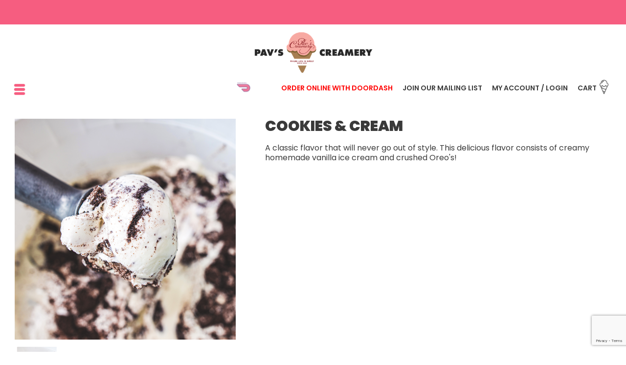

--- FILE ---
content_type: text/html; charset=UTF-8
request_url: https://www.pavscreamery.com/flavors/cookies-cream/
body_size: 8327
content:
<!doctype html>
<html lang="en-US" class="no-js">
	<head>
		<meta http-equiv="X-UA-Compatible" content="IE=edge,chrome=1">
		<meta name="viewport" content="width=device-width, initial-scale=1.0">

		<title>
			Pav&#039;s Creamery | 		</title>
		<meta name="description" content="">
		<meta name="keywords" content="">
		<script src="https://kit.fontawesome.com/4158270916.js"></script>
		<!-- Global site tag (gtag.js) - Google Analytics -->
		<script async src="https://www.googletagmanager.com/gtag/js?id=G-EW5MY20NW3"></script>
		<script>
		  window.dataLayer = window.dataLayer || [];
		  function gtag(){dataLayer.push(arguments);}
		  gtag('js', new Date());
		  gtag('config', 'G-EW5MY20NW3');
		</script>
    <script src="https://www.google.com/recaptcha/api.js?render=6Lfb1G4rAAAAAO6gX-DbmDU42949vCNXQ2U3j_Jd"></script>

		<link href="https://fonts.googleapis.com/css2?family=Poppins:ital,wght@0,300;0,400;0,600;0,900;1,300;1,400;1,600;1,900&display=swap" rel="stylesheet">

		<!-- Favicon -->
		<link rel="apple-touch-icon" sizes="57x57" href="https://www.pavscreamery.com/favicon/apple-icon-57x57.png">
		<link rel="apple-touch-icon" sizes="60x60" href="https://www.pavscreamery.com/favicon/apple-icon-60x60.png">
		<link rel="apple-touch-icon" sizes="72x72" href="https://www.pavscreamery.com/favicon/apple-icon-72x72.png">
		<link rel="apple-touch-icon" sizes="76x76" href="https://www.pavscreamery.com/favicon/apple-icon-76x76.png">
		<link rel="apple-touch-icon" sizes="114x114" href="https://www.pavscreamery.com/favicon/apple-icon-114x114.png">
		<link rel="apple-touch-icon" sizes="120x120" href="https://www.pavscreamery.com/favicon/apple-icon-120x120.png">
		<link rel="apple-touch-icon" sizes="144x144" href="https://www.pavscreamery.com/favicon/apple-icon-144x144.png">
		<link rel="apple-touch-icon" sizes="152x152" href="https://www.pavscreamery.com/favicon/apple-icon-152x152.png">
		<link rel="apple-touch-icon" sizes="180x180" href="https://www.pavscreamery.com/favicon/apple-icon-180x180.png">
		<link rel="icon" type="image/png" sizes="192x192"  href="https://www.pavscreamery.com/favicon/android-icon-192x192.png">
		<link rel="icon" type="image/png" sizes="32x32" href="https://www.pavscreamery.com/favicon/favicon-32x32.png">
		<link rel="icon" type="image/png" sizes="96x96" href="https://www.pavscreamery.com/favicon/favicon-96x96.png">
		<link rel="icon" type="image/png" sizes="16x16" href="https://www.pavscreamery.com/favicon/favicon-16x16.png">
		<link rel="manifest" href="https://www.pavscreamery.com/favicon/manifest.json">
		<meta name="msapplication-TileColor" content="#ffffff">
        <!-- Facebook Pixel Code -->
        <script>
            !function(f,b,e,v,n,t,s)
            {if(f.fbq)return;n=f.fbq=function(){n.callMethod?
                n.callMethod.apply(n,arguments):n.queue.push(arguments)};
                if(!f._fbq)f._fbq=n;n.push=n;n.loaded=!0;n.version='2.0';
                n.queue=[];t=b.createElement(e);t.async=!0;
                t.src=v;s=b.getElementsByTagName(e)[0];
                s.parentNode.insertBefore(t,s)}(window,document,'script',
                'https://connect.facebook.net/en_US/fbevents.js');
            fbq('init', '887540149408977');
            fbq('track', 'PageView');
        </script>
        <noscript>
            <img height="1" width="1"
                 src="https://www.facebook.com/tr?id=887540149408977&ev=PageView
&noscript=1"/>
        </noscript>
        <!-- End Facebook Pixel Code -->
		<meta name="msapplication-TileImage" content="https://www.pavscreamery.com/favicon/ms-icon-144x144.png">
		<meta name="theme-color" content="#ffffff">

		<meta name='robots' content='max-image-preview:large' />
<link rel='dns-prefetch' href='//www.pavscreamery.com' />
<link rel='dns-prefetch' href='//pavs-creamery-assets.s3.amazonaws.com' />
<link rel="alternate" type="application/rss+xml" title="Pav&#039;s Creamery &raquo; Feed" href="https://www.pavscreamery.com/feed/" />
<link rel="alternate" type="application/rss+xml" title="Pav&#039;s Creamery &raquo; Comments Feed" href="https://www.pavscreamery.com/comments/feed/" />
<link rel="alternate" title="oEmbed (JSON)" type="application/json+oembed" href="https://www.pavscreamery.com/wp-json/oembed/1.0/embed?url=https%3A%2F%2Fwww.pavscreamery.com%2Fflavors%2Fcookies-cream%2F" />
<link rel="alternate" title="oEmbed (XML)" type="text/xml+oembed" href="https://www.pavscreamery.com/wp-json/oembed/1.0/embed?url=https%3A%2F%2Fwww.pavscreamery.com%2Fflavors%2Fcookies-cream%2F&#038;format=xml" />
<style id='wp-img-auto-sizes-contain-inline-css' type='text/css'>
img:is([sizes=auto i],[sizes^="auto," i]){contain-intrinsic-size:3000px 1500px}
/*# sourceURL=wp-img-auto-sizes-contain-inline-css */
</style>
<style id='wp-emoji-styles-inline-css' type='text/css'>

	img.wp-smiley, img.emoji {
		display: inline !important;
		border: none !important;
		box-shadow: none !important;
		height: 1em !important;
		width: 1em !important;
		margin: 0 0.07em !important;
		vertical-align: -0.1em !important;
		background: none !important;
		padding: 0 !important;
	}
/*# sourceURL=wp-emoji-styles-inline-css */
</style>
<style id='wp-block-library-inline-css' type='text/css'>
:root{--wp-block-synced-color:#7a00df;--wp-block-synced-color--rgb:122,0,223;--wp-bound-block-color:var(--wp-block-synced-color);--wp-editor-canvas-background:#ddd;--wp-admin-theme-color:#007cba;--wp-admin-theme-color--rgb:0,124,186;--wp-admin-theme-color-darker-10:#006ba1;--wp-admin-theme-color-darker-10--rgb:0,107,160.5;--wp-admin-theme-color-darker-20:#005a87;--wp-admin-theme-color-darker-20--rgb:0,90,135;--wp-admin-border-width-focus:2px}@media (min-resolution:192dpi){:root{--wp-admin-border-width-focus:1.5px}}.wp-element-button{cursor:pointer}:root .has-very-light-gray-background-color{background-color:#eee}:root .has-very-dark-gray-background-color{background-color:#313131}:root .has-very-light-gray-color{color:#eee}:root .has-very-dark-gray-color{color:#313131}:root .has-vivid-green-cyan-to-vivid-cyan-blue-gradient-background{background:linear-gradient(135deg,#00d084,#0693e3)}:root .has-purple-crush-gradient-background{background:linear-gradient(135deg,#34e2e4,#4721fb 50%,#ab1dfe)}:root .has-hazy-dawn-gradient-background{background:linear-gradient(135deg,#faaca8,#dad0ec)}:root .has-subdued-olive-gradient-background{background:linear-gradient(135deg,#fafae1,#67a671)}:root .has-atomic-cream-gradient-background{background:linear-gradient(135deg,#fdd79a,#004a59)}:root .has-nightshade-gradient-background{background:linear-gradient(135deg,#330968,#31cdcf)}:root .has-midnight-gradient-background{background:linear-gradient(135deg,#020381,#2874fc)}:root{--wp--preset--font-size--normal:16px;--wp--preset--font-size--huge:42px}.has-regular-font-size{font-size:1em}.has-larger-font-size{font-size:2.625em}.has-normal-font-size{font-size:var(--wp--preset--font-size--normal)}.has-huge-font-size{font-size:var(--wp--preset--font-size--huge)}.has-text-align-center{text-align:center}.has-text-align-left{text-align:left}.has-text-align-right{text-align:right}.has-fit-text{white-space:nowrap!important}#end-resizable-editor-section{display:none}.aligncenter{clear:both}.items-justified-left{justify-content:flex-start}.items-justified-center{justify-content:center}.items-justified-right{justify-content:flex-end}.items-justified-space-between{justify-content:space-between}.screen-reader-text{border:0;clip-path:inset(50%);height:1px;margin:-1px;overflow:hidden;padding:0;position:absolute;width:1px;word-wrap:normal!important}.screen-reader-text:focus{background-color:#ddd;clip-path:none;color:#444;display:block;font-size:1em;height:auto;left:5px;line-height:normal;padding:15px 23px 14px;text-decoration:none;top:5px;width:auto;z-index:100000}html :where(.has-border-color){border-style:solid}html :where([style*=border-top-color]){border-top-style:solid}html :where([style*=border-right-color]){border-right-style:solid}html :where([style*=border-bottom-color]){border-bottom-style:solid}html :where([style*=border-left-color]){border-left-style:solid}html :where([style*=border-width]){border-style:solid}html :where([style*=border-top-width]){border-top-style:solid}html :where([style*=border-right-width]){border-right-style:solid}html :where([style*=border-bottom-width]){border-bottom-style:solid}html :where([style*=border-left-width]){border-left-style:solid}html :where(img[class*=wp-image-]){height:auto;max-width:100%}:where(figure){margin:0 0 1em}html :where(.is-position-sticky){--wp-admin--admin-bar--position-offset:var(--wp-admin--admin-bar--height,0px)}@media screen and (max-width:600px){html :where(.is-position-sticky){--wp-admin--admin-bar--position-offset:0px}}

/*# sourceURL=wp-block-library-inline-css */
</style><style id='global-styles-inline-css' type='text/css'>
:root{--wp--preset--aspect-ratio--square: 1;--wp--preset--aspect-ratio--4-3: 4/3;--wp--preset--aspect-ratio--3-4: 3/4;--wp--preset--aspect-ratio--3-2: 3/2;--wp--preset--aspect-ratio--2-3: 2/3;--wp--preset--aspect-ratio--16-9: 16/9;--wp--preset--aspect-ratio--9-16: 9/16;--wp--preset--color--black: #000000;--wp--preset--color--cyan-bluish-gray: #abb8c3;--wp--preset--color--white: #ffffff;--wp--preset--color--pale-pink: #f78da7;--wp--preset--color--vivid-red: #cf2e2e;--wp--preset--color--luminous-vivid-orange: #ff6900;--wp--preset--color--luminous-vivid-amber: #fcb900;--wp--preset--color--light-green-cyan: #7bdcb5;--wp--preset--color--vivid-green-cyan: #00d084;--wp--preset--color--pale-cyan-blue: #8ed1fc;--wp--preset--color--vivid-cyan-blue: #0693e3;--wp--preset--color--vivid-purple: #9b51e0;--wp--preset--gradient--vivid-cyan-blue-to-vivid-purple: linear-gradient(135deg,rgb(6,147,227) 0%,rgb(155,81,224) 100%);--wp--preset--gradient--light-green-cyan-to-vivid-green-cyan: linear-gradient(135deg,rgb(122,220,180) 0%,rgb(0,208,130) 100%);--wp--preset--gradient--luminous-vivid-amber-to-luminous-vivid-orange: linear-gradient(135deg,rgb(252,185,0) 0%,rgb(255,105,0) 100%);--wp--preset--gradient--luminous-vivid-orange-to-vivid-red: linear-gradient(135deg,rgb(255,105,0) 0%,rgb(207,46,46) 100%);--wp--preset--gradient--very-light-gray-to-cyan-bluish-gray: linear-gradient(135deg,rgb(238,238,238) 0%,rgb(169,184,195) 100%);--wp--preset--gradient--cool-to-warm-spectrum: linear-gradient(135deg,rgb(74,234,220) 0%,rgb(151,120,209) 20%,rgb(207,42,186) 40%,rgb(238,44,130) 60%,rgb(251,105,98) 80%,rgb(254,248,76) 100%);--wp--preset--gradient--blush-light-purple: linear-gradient(135deg,rgb(255,206,236) 0%,rgb(152,150,240) 100%);--wp--preset--gradient--blush-bordeaux: linear-gradient(135deg,rgb(254,205,165) 0%,rgb(254,45,45) 50%,rgb(107,0,62) 100%);--wp--preset--gradient--luminous-dusk: linear-gradient(135deg,rgb(255,203,112) 0%,rgb(199,81,192) 50%,rgb(65,88,208) 100%);--wp--preset--gradient--pale-ocean: linear-gradient(135deg,rgb(255,245,203) 0%,rgb(182,227,212) 50%,rgb(51,167,181) 100%);--wp--preset--gradient--electric-grass: linear-gradient(135deg,rgb(202,248,128) 0%,rgb(113,206,126) 100%);--wp--preset--gradient--midnight: linear-gradient(135deg,rgb(2,3,129) 0%,rgb(40,116,252) 100%);--wp--preset--font-size--small: 13px;--wp--preset--font-size--medium: 20px;--wp--preset--font-size--large: 36px;--wp--preset--font-size--x-large: 42px;--wp--preset--spacing--20: 0.44rem;--wp--preset--spacing--30: 0.67rem;--wp--preset--spacing--40: 1rem;--wp--preset--spacing--50: 1.5rem;--wp--preset--spacing--60: 2.25rem;--wp--preset--spacing--70: 3.38rem;--wp--preset--spacing--80: 5.06rem;--wp--preset--shadow--natural: 6px 6px 9px rgba(0, 0, 0, 0.2);--wp--preset--shadow--deep: 12px 12px 50px rgba(0, 0, 0, 0.4);--wp--preset--shadow--sharp: 6px 6px 0px rgba(0, 0, 0, 0.2);--wp--preset--shadow--outlined: 6px 6px 0px -3px rgb(255, 255, 255), 6px 6px rgb(0, 0, 0);--wp--preset--shadow--crisp: 6px 6px 0px rgb(0, 0, 0);}:where(.is-layout-flex){gap: 0.5em;}:where(.is-layout-grid){gap: 0.5em;}body .is-layout-flex{display: flex;}.is-layout-flex{flex-wrap: wrap;align-items: center;}.is-layout-flex > :is(*, div){margin: 0;}body .is-layout-grid{display: grid;}.is-layout-grid > :is(*, div){margin: 0;}:where(.wp-block-columns.is-layout-flex){gap: 2em;}:where(.wp-block-columns.is-layout-grid){gap: 2em;}:where(.wp-block-post-template.is-layout-flex){gap: 1.25em;}:where(.wp-block-post-template.is-layout-grid){gap: 1.25em;}.has-black-color{color: var(--wp--preset--color--black) !important;}.has-cyan-bluish-gray-color{color: var(--wp--preset--color--cyan-bluish-gray) !important;}.has-white-color{color: var(--wp--preset--color--white) !important;}.has-pale-pink-color{color: var(--wp--preset--color--pale-pink) !important;}.has-vivid-red-color{color: var(--wp--preset--color--vivid-red) !important;}.has-luminous-vivid-orange-color{color: var(--wp--preset--color--luminous-vivid-orange) !important;}.has-luminous-vivid-amber-color{color: var(--wp--preset--color--luminous-vivid-amber) !important;}.has-light-green-cyan-color{color: var(--wp--preset--color--light-green-cyan) !important;}.has-vivid-green-cyan-color{color: var(--wp--preset--color--vivid-green-cyan) !important;}.has-pale-cyan-blue-color{color: var(--wp--preset--color--pale-cyan-blue) !important;}.has-vivid-cyan-blue-color{color: var(--wp--preset--color--vivid-cyan-blue) !important;}.has-vivid-purple-color{color: var(--wp--preset--color--vivid-purple) !important;}.has-black-background-color{background-color: var(--wp--preset--color--black) !important;}.has-cyan-bluish-gray-background-color{background-color: var(--wp--preset--color--cyan-bluish-gray) !important;}.has-white-background-color{background-color: var(--wp--preset--color--white) !important;}.has-pale-pink-background-color{background-color: var(--wp--preset--color--pale-pink) !important;}.has-vivid-red-background-color{background-color: var(--wp--preset--color--vivid-red) !important;}.has-luminous-vivid-orange-background-color{background-color: var(--wp--preset--color--luminous-vivid-orange) !important;}.has-luminous-vivid-amber-background-color{background-color: var(--wp--preset--color--luminous-vivid-amber) !important;}.has-light-green-cyan-background-color{background-color: var(--wp--preset--color--light-green-cyan) !important;}.has-vivid-green-cyan-background-color{background-color: var(--wp--preset--color--vivid-green-cyan) !important;}.has-pale-cyan-blue-background-color{background-color: var(--wp--preset--color--pale-cyan-blue) !important;}.has-vivid-cyan-blue-background-color{background-color: var(--wp--preset--color--vivid-cyan-blue) !important;}.has-vivid-purple-background-color{background-color: var(--wp--preset--color--vivid-purple) !important;}.has-black-border-color{border-color: var(--wp--preset--color--black) !important;}.has-cyan-bluish-gray-border-color{border-color: var(--wp--preset--color--cyan-bluish-gray) !important;}.has-white-border-color{border-color: var(--wp--preset--color--white) !important;}.has-pale-pink-border-color{border-color: var(--wp--preset--color--pale-pink) !important;}.has-vivid-red-border-color{border-color: var(--wp--preset--color--vivid-red) !important;}.has-luminous-vivid-orange-border-color{border-color: var(--wp--preset--color--luminous-vivid-orange) !important;}.has-luminous-vivid-amber-border-color{border-color: var(--wp--preset--color--luminous-vivid-amber) !important;}.has-light-green-cyan-border-color{border-color: var(--wp--preset--color--light-green-cyan) !important;}.has-vivid-green-cyan-border-color{border-color: var(--wp--preset--color--vivid-green-cyan) !important;}.has-pale-cyan-blue-border-color{border-color: var(--wp--preset--color--pale-cyan-blue) !important;}.has-vivid-cyan-blue-border-color{border-color: var(--wp--preset--color--vivid-cyan-blue) !important;}.has-vivid-purple-border-color{border-color: var(--wp--preset--color--vivid-purple) !important;}.has-vivid-cyan-blue-to-vivid-purple-gradient-background{background: var(--wp--preset--gradient--vivid-cyan-blue-to-vivid-purple) !important;}.has-light-green-cyan-to-vivid-green-cyan-gradient-background{background: var(--wp--preset--gradient--light-green-cyan-to-vivid-green-cyan) !important;}.has-luminous-vivid-amber-to-luminous-vivid-orange-gradient-background{background: var(--wp--preset--gradient--luminous-vivid-amber-to-luminous-vivid-orange) !important;}.has-luminous-vivid-orange-to-vivid-red-gradient-background{background: var(--wp--preset--gradient--luminous-vivid-orange-to-vivid-red) !important;}.has-very-light-gray-to-cyan-bluish-gray-gradient-background{background: var(--wp--preset--gradient--very-light-gray-to-cyan-bluish-gray) !important;}.has-cool-to-warm-spectrum-gradient-background{background: var(--wp--preset--gradient--cool-to-warm-spectrum) !important;}.has-blush-light-purple-gradient-background{background: var(--wp--preset--gradient--blush-light-purple) !important;}.has-blush-bordeaux-gradient-background{background: var(--wp--preset--gradient--blush-bordeaux) !important;}.has-luminous-dusk-gradient-background{background: var(--wp--preset--gradient--luminous-dusk) !important;}.has-pale-ocean-gradient-background{background: var(--wp--preset--gradient--pale-ocean) !important;}.has-electric-grass-gradient-background{background: var(--wp--preset--gradient--electric-grass) !important;}.has-midnight-gradient-background{background: var(--wp--preset--gradient--midnight) !important;}.has-small-font-size{font-size: var(--wp--preset--font-size--small) !important;}.has-medium-font-size{font-size: var(--wp--preset--font-size--medium) !important;}.has-large-font-size{font-size: var(--wp--preset--font-size--large) !important;}.has-x-large-font-size{font-size: var(--wp--preset--font-size--x-large) !important;}
/*# sourceURL=global-styles-inline-css */
</style>

<style id='classic-theme-styles-inline-css' type='text/css'>
/*! This file is auto-generated */
.wp-block-button__link{color:#fff;background-color:#32373c;border-radius:9999px;box-shadow:none;text-decoration:none;padding:calc(.667em + 2px) calc(1.333em + 2px);font-size:1.125em}.wp-block-file__button{background:#32373c;color:#fff;text-decoration:none}
/*# sourceURL=/wp-includes/css/classic-themes.min.css */
</style>
<link rel='stylesheet' id='q4development-css' href='https://www.pavscreamery.com/wp-content/themes/Pavs_Creamery/style.css?ver=1.0' type='text/css' media='all' />
<script type="text/javascript" src="https://www.pavscreamery.com/wp-content/themes/Pavs_Creamery/js/jquery-3.5.0.js?ver=3.5.0" id="jquery-js"></script>
<link rel="https://api.w.org/" href="https://www.pavscreamery.com/wp-json/" /><link rel="alternate" title="JSON" type="application/json" href="https://www.pavscreamery.com/wp-json/wp/v2/flavors/141" /><link rel="EditURI" type="application/rsd+xml" title="RSD" href="https://www.pavscreamery.com/xmlrpc.php?rsd" />
<meta name="generator" content="WordPress 6.9" />
<link rel="canonical" href="https://www.pavscreamery.com/flavors/cookies-cream/" />
<link rel='shortlink' href='https://www.pavscreamery.com/?p=141' />
<script type="text/javascript">
           var ajaxurl = "https://www.pavscreamery.com/wp-admin/admin-ajax.php";
         </script><link rel="icon" href="https://pavs-creamery-assets.s3.amazonaws.com/main/uploads/2021/07/cropped-pavs-favicon-32x32.png" sizes="32x32" />
<link rel="icon" href="https://pavs-creamery-assets.s3.amazonaws.com/main/uploads/2021/07/cropped-pavs-favicon-192x192.png" sizes="192x192" />
<link rel="apple-touch-icon" href="https://pavs-creamery-assets.s3.amazonaws.com/main/uploads/2021/07/cropped-pavs-favicon-180x180.png" />
<meta name="msapplication-TileImage" content="https://pavs-creamery-assets.s3.amazonaws.com/main/uploads/2021/07/cropped-pavs-favicon-270x270.png" />
	</head>

	<body>

		<div id="page-wrapper">

			<div id="utility">
				<div class="inner-wrapper">
					<div id="my-pavs">
						
											</div>
				</div>
			</div>

			<div id="header_super" class="clearfix">
				<div class="inner-wrapper">
					<div id="mobile-logo">
												<a href="https://www.pavscreamery.com/"><img src="https://pavs-creamery-assets.s3.amazonaws.com/main/uploads/2020/09/pavs_logo.png" alt="" /></a>
					</div>
					<a href="#" id="mobile-toggle"></a>
					<ul class="clearfix">
						<li id="door-dash">
							<!-- <a href="https://www.doordash.com/business/588584/?utm_source=partner-link&amp;utm_medium=website&amp;utm_campaign=588584&amp;utm_content=red-l" -->
							<a href="https://order.online/business/pavs-creamery-588584"
							target="_blank"
							alt="Order Food Delivery with DoorDash"
							title="Order Food Delivery with DoorDash">
								<div class="doordash-img"style="background-image: url('https://www.pavscreamery.com/wp-content/themes/Pavs_Creamery/images/doordash.png');">
								<!-- <div class="doordash-text">Order Food Delivery with DoorDash</div> -->
								<div class="doordash-text">Order <div class="mobile-hide">Online</div> with DoorDash</div>
							</div>
							</a>
						</li>
            
						<li id="join-mailing-list"><a href="#">Join Our Mailing List</a></li>
            <!--<li id="join-mailing-list"><a href="/flight">Flight Sweepstakes</a></li>-->

						<li><a href="https://www.pavscreamery.com/my-account">My Account / Login</a></li>
						<li>
							<a href="https://www.pavscreamery.com/cart">
																<img src="https://www.pavscreamery.com/wp-content/themes/Pavs_Creamery/images/icon_home.png" />
								Cart
							</a>
						</li>
											</ul>
				</div>
			</div>

			<header class="clearfix">
				<div class="inner-wrapper">
					<div id="mobile-close"><a href="#"></a></div>
					<div class="col-1-3 clearfix">
						<ul id="nav-left" class="clearfix">
																<li>
										<a href="https://www.pavscreamery.com/ice-cream-truck/">
											<img src="https://pavs-creamery-assets.s3.amazonaws.com/main/uploads/2020/09/99c5c149a9d7aca3c3c6e219d60f5d5a.png" />
											<span>Food Truck</span>
										</a>
									</li>
																		<li>
										<a href="https://www.pavscreamery.com/flavors/">
											<img src="https://pavs-creamery-assets.s3.amazonaws.com/main/uploads/2020/06/icon_flavors.png" />
											<span>Flavors</span>
										</a>
									</li>
																		<li>
										<a href="https://www.pavscreamery.com/shop/">
											<img src="https://pavs-creamery-assets.s3.amazonaws.com/main/uploads/2020/06/icon_shop.png" />
											<span>Shop</span>
										</a>
									</li>
															</ul>
					</div>

					<div class="col-1-3 clearfix">
						<div id="logo">
														<a href="https://www.pavscreamery.com/"><img src="https://pavs-creamery-assets.s3.amazonaws.com/main/uploads/2020/09/pavs_logo.png" alt="" /></a>
						</div>
					</div>

					<div class="col-1-3">
						<ul id="nav-right">
																<li>
										<a href="https://www.pavscreamery.com/about-us/">
											<img src="https://pavs-creamery-assets.s3.amazonaws.com/main/uploads/2020/06/icon_about.png" />
											<span>About Us</span>
										</a>
									</li>
																		<li>
										<a href="https://www.pavscreamery.com/locations/">
											<img src="https://pavs-creamery-assets.s3.amazonaws.com/main/uploads/2020/06/icon_jobs.png" />
											<span>Locations</span>
										</a>
									</li>
																		<li>
										<a href="https://www.pavscreamery.com/contact/">
											<img src="https://pavs-creamery-assets.s3.amazonaws.com/main/uploads/2020/06/icon_contact.png" />
											<span>Contact</span>
										</a>
									</li>
															</ul>
					</div>

				</div>
				<a class="doordash-mobile"
						href="https://www.doordash.com/business/588584/?utm_source=partner-link&utm_medium=website&utm_campaign=588584&utm_content=red-l"
						target="_blank"
						alt="Order Food Delivery with DoorDash"
						title="Order Food Delivery with DoorDash"
						style="text-decoration: none">
					<div style="position: relative; width:289px; height:59px; margin: 0px auto; background-image: url(https://cdn.doordash.com/media/button/button_red_l.svg); color:transparent">
					Order Food Delivery with DoorDash
					</div>
				</a>
			</header>

<div id="single-flavor">
  <div class="inner-wrapper">
    <div class="loader">
  <div class="shape shape-1"></div>
  <div class="shape shape-2"></div>
  <div class="shape shape-3"></div>
  <div class="shape shape-4"></div>
</div>
    <div id="single-flavor-container" class="clearfix">
      <!-- Loaded via AJAX -->
    </div>
  </div>
</div>

<div id="best-sellers">
  <div class="inner-wrapper">
    <h1>Best Sellers<a href="https://www.pavscreamery.com/flavors" id="browse-flavors" class="btn-charcoal">Browse Flavors</a></h1>
    <p>Original flavors that are always here for you!</p>
    <ul id="best-sellers-list">
              <li>
          <a href="https://www.pavscreamery.com/flavors/blueberry-cheesecake/">
            <img src="https://pavs-creamery-assets.s3.amazonaws.com/main/uploads/2020/06/Blueberry-Cheesecake.jpg" alt="" />
            <h2>Blueberry Cheesecake</h2>
          </a>
        </li>
                <li>
          <a href="https://www.pavscreamery.com/flavors/peanut-butter-brownie/">
            <img src="https://pavs-creamery-assets.s3.amazonaws.com/main/uploads/2020/06/Peanut-Butter-Brownie.jpg" alt="" />
            <h2>Peanut Butter Brownie</h2>
          </a>
        </li>
                <li>
          <a href="https://www.pavscreamery.com/flavors/cookie-monster/">
            <img src="https://pavs-creamery-assets.s3.amazonaws.com/main/uploads/2020/06/Cookie-Monster.jpg" alt="" />
            <h2>Cookie Monster</h2>
          </a>
        </li>
                <li>
          <a href="https://www.pavscreamery.com/flavors/salted-truffle-caramel/">
            <img src="https://pavs-creamery-assets.s3.amazonaws.com/main/uploads/2020/06/Salted-Truffle-Carmel.jpg" alt="" />
            <h2>Salted Truffle Caramel</h2>
          </a>
        </li>
                <li>
          <a href="https://www.pavscreamery.com/flavors/chocolate-peanut-butter-cup/">
            <img src="https://pavs-creamery-assets.s3.amazonaws.com/main/uploads/2020/06/Chocolate-Peanut-Butter-Cup.jpg" alt="" />
            <h2>Chocolate Peanut Butter Cup</h2>
          </a>
        </li>
                  </ul>
  </div>
</div>

<script>
  $( document ).ready(function() {
    var flavor_id = '141';
    var data = {
      'flavor_id': flavor_id,
      'action': 'load_flavor',
    };
    jQuery.ajax({
    type: "POST",
    dataType: "html",
    url: ajaxurl,
    data: data,
      beforeSend: function() {
      },
      success: function(response){
        $('.loader').css('display', 'none');
        $('#single-flavor-container').append(response);
        $('#flavor-image').slick({
          slidesToShow: 1,
          slidesToScroll: 1,
          arrows: false,
          fade: true,
        });
        $('#flavor-image-nav').slick({
          slidesToShow: 2,
          slidesToScroll: 1,
          asNavFor: '#flavor-image',
          centerMode: true,
          arrows: true,
        });
      },
      error : function() {
      }
    });
  });
</script>
<footer class="clearfix">
	<div id="footer-left" class="col-1-2 clearfix">
		<div class="footer-col clearfix" id="footer-col-left">
			<!-- Location Hours -->
			<div class="col-1-2">
				<div id="footer-hours">
					<h2>Hours</h2>
          <ul>
						<li>
							<h3>Pav's Creamery - Green</h3>
							<p>Sunday - Thursday: 12pm - 9pm</p>
              <p>Friday - Saturday: 12pm - 9:30pm</p>
						</li>
						<li>
							<h3>Pav's Creamery - Portage Lakes</h3>
              <!--<p>Sunday - Thursday: 12pm - 9pm</p>
              <p>Friday - Saturday: 12pm - 9:30pm</p>-->
                            <p>Closed for the season</p>
						</li>
						<li>
							<h3>Pav's Creamery - North Canton</h3>
              <p>Sunday - Thursday: 12pm - 9pm</p>
              <p>Friday - Saturday: 12pm - 9:30pm</p>
						</li>
						<li>
							<h3>Pav's Creamery - Cuyahoga Falls</h3>
              <p>Sunday - Thursday: 12pm - 9pm</p>
              <p>Friday - Saturday: 12pm - 9:30pm</p>
						</li>
						<li>
							<h3>Pav's Creamery - Bath</h3>
              <p>Sunday - Thursday: 12pm - 9pm</p>
              <p>Friday - Saturday: 12pm - 9:30pm</p>
						</li>
					</ul>
				
				</div>
			</div>

			<!-- Seasonals -->
			<!--
			<div class="col-1-2">
				<div id="footer-seasonals">
					<h2>Current Seasonals</h2>
					<ul>
													<li>
								<a href="#">Banana - Banana Cream Pie</a>
							</li>
													<li>
								<a href="#">Death by Peanut Butter</a>
							</li>
													<li>
								<a href="#">Key Lime Pie</a>
							</li>
													<li>
								<a href="#">Pistachio - Pistachio Pineapple Cake</a>
							</li>
											</ul>
				</div>
			</div>
			-->

		</div>
	</div>

	<div id="footer-right" class="col-1-2 clearfix">
		<div class="footer-col clearfix" id="footer-col-right">
			<!-- Newsletter -->
			<div id="footer-newsletter">
				<h2>Ice Cream In Your Inbox</h2>
				<p>Well, maybe the next best thing. Sign up and be the first to know about our new monthly flavors, events & get exclusive promos!</p>
				<div id="footer-newsletter-form">
					<input type="text" placeholder="Your Email" id="footer-newsletter-input" />
					<div id="footer-newsletter-submit"></div>
				</div>
			</div>
			<!-- Footer Nav -->
			<div id="footer-nav">
				<ul class="clearfix">
												<li>
								<a href="https://www.pavscreamery.com/contact/">Contact</a>
							</li>
														<li>
								<a href="https://www.pavscreamery.com/ice-cream-truck/">Food Truck</a>
							</li>
														<li>
								<a href="https://www.pavscreamery.com/press/">Press</a>
							</li>
														<li>
								<a href="https://www.pavscreamery.com/?page_id=362">Get Coupons</a>
							</li>
											</ul>
			</div>

			<ul class="social">
				<li class="social-single">
					<a href="https://www.facebook.com/pavscreamery/" target="_blank"><img src="https://www.pavscreamery.com/wp-content/themes/Pavs_Creamery/images/facebook_icon_WHT.png" alt="Facebook Icon"></a>
				</li>
				<li class="social-single">
					<a href="https://www.instagram.com/pavscreamery/" target="_blank"><img src="https://www.pavscreamery.com/wp-content/themes/Pavs_Creamery/images/instagram_icon_WHT.png" alt="Instagram Icon"></a>
				</li>
				
			</ul>


		<!-- App Download Buttons -->
		
		</div>
	</div>

</footer>

<div class="global-loader-container">
  <div class="global-loader">
    <div class="shape shape-1"></div>
    <div class="shape shape-2"></div>
    <div class="shape shape-3"></div>
    <div class="shape shape-4"></div>
  </div>
</div>

<div id="overlay">
  <div id="overlay-container">
    <div class="loader">
  <div class="shape shape-1"></div>
  <div class="shape shape-2"></div>
  <div class="shape shape-3"></div>
  <div class="shape shape-4"></div>
</div>
    <a href="#" id="overlay-close"></a>
    <div id="overlay-content">
      <!-- Loaded via AJAX -->
    </div>
  </div>
</div>

</div>
<!-- / Page Wrapper -->

		<script type="speculationrules">
{"prefetch":[{"source":"document","where":{"and":[{"href_matches":"/*"},{"not":{"href_matches":["/wp-*.php","/wp-admin/*","/main/uploads/*","/wp-content/*","/wp-content/plugins/*","/wp-content/themes/Pavs_Creamery/*","/*\\?(.+)"]}},{"not":{"selector_matches":"a[rel~=\"nofollow\"]"}},{"not":{"selector_matches":".no-prefetch, .no-prefetch a"}}]},"eagerness":"conservative"}]}
</script>
<script type="text/javascript" src="https://www.pavscreamery.com/wp-content/themes/Pavs_Creamery/js/slick.min.js?ver=1.0" id="slick-js"></script>
<script type="text/javascript" src="https://www.pavscreamery.com/wp-content/themes/Pavs_Creamery/js/jquery-ui.js?ver=1.0" id="ui-js"></script>
<script type="text/javascript" src="https://www.pavscreamery.com/wp-content/themes/Pavs_Creamery/js/scripts.js?ver=1.0" id="scripts-js"></script>
<script type="text/javascript" src="https://www.pavscreamery.com/wp-content/themes/Pavs_Creamery/js/account.js?ver=1.0" id="account-js"></script>
<script type="text/javascript" src="https://www.pavscreamery.com/wp-content/themes/Pavs_Creamery/js/shop.js?ver=1.0" id="shop-js"></script>
<script type="text/javascript" src="https://www.pavscreamery.com/wp-content/themes/Pavs_Creamery/js/cart.js?ver=1.0" id="cart-js"></script>
<script id="wp-emoji-settings" type="application/json">
{"baseUrl":"https://s.w.org/images/core/emoji/17.0.2/72x72/","ext":".png","svgUrl":"https://s.w.org/images/core/emoji/17.0.2/svg/","svgExt":".svg","source":{"concatemoji":"https://www.pavscreamery.com/wp-includes/js/wp-emoji-release.min.js?ver=6.9"}}
</script>
<script type="module">
/* <![CDATA[ */
/*! This file is auto-generated */
const a=JSON.parse(document.getElementById("wp-emoji-settings").textContent),o=(window._wpemojiSettings=a,"wpEmojiSettingsSupports"),s=["flag","emoji"];function i(e){try{var t={supportTests:e,timestamp:(new Date).valueOf()};sessionStorage.setItem(o,JSON.stringify(t))}catch(e){}}function c(e,t,n){e.clearRect(0,0,e.canvas.width,e.canvas.height),e.fillText(t,0,0);t=new Uint32Array(e.getImageData(0,0,e.canvas.width,e.canvas.height).data);e.clearRect(0,0,e.canvas.width,e.canvas.height),e.fillText(n,0,0);const a=new Uint32Array(e.getImageData(0,0,e.canvas.width,e.canvas.height).data);return t.every((e,t)=>e===a[t])}function p(e,t){e.clearRect(0,0,e.canvas.width,e.canvas.height),e.fillText(t,0,0);var n=e.getImageData(16,16,1,1);for(let e=0;e<n.data.length;e++)if(0!==n.data[e])return!1;return!0}function u(e,t,n,a){switch(t){case"flag":return n(e,"\ud83c\udff3\ufe0f\u200d\u26a7\ufe0f","\ud83c\udff3\ufe0f\u200b\u26a7\ufe0f")?!1:!n(e,"\ud83c\udde8\ud83c\uddf6","\ud83c\udde8\u200b\ud83c\uddf6")&&!n(e,"\ud83c\udff4\udb40\udc67\udb40\udc62\udb40\udc65\udb40\udc6e\udb40\udc67\udb40\udc7f","\ud83c\udff4\u200b\udb40\udc67\u200b\udb40\udc62\u200b\udb40\udc65\u200b\udb40\udc6e\u200b\udb40\udc67\u200b\udb40\udc7f");case"emoji":return!a(e,"\ud83e\u1fac8")}return!1}function f(e,t,n,a){let r;const o=(r="undefined"!=typeof WorkerGlobalScope&&self instanceof WorkerGlobalScope?new OffscreenCanvas(300,150):document.createElement("canvas")).getContext("2d",{willReadFrequently:!0}),s=(o.textBaseline="top",o.font="600 32px Arial",{});return e.forEach(e=>{s[e]=t(o,e,n,a)}),s}function r(e){var t=document.createElement("script");t.src=e,t.defer=!0,document.head.appendChild(t)}a.supports={everything:!0,everythingExceptFlag:!0},new Promise(t=>{let n=function(){try{var e=JSON.parse(sessionStorage.getItem(o));if("object"==typeof e&&"number"==typeof e.timestamp&&(new Date).valueOf()<e.timestamp+604800&&"object"==typeof e.supportTests)return e.supportTests}catch(e){}return null}();if(!n){if("undefined"!=typeof Worker&&"undefined"!=typeof OffscreenCanvas&&"undefined"!=typeof URL&&URL.createObjectURL&&"undefined"!=typeof Blob)try{var e="postMessage("+f.toString()+"("+[JSON.stringify(s),u.toString(),c.toString(),p.toString()].join(",")+"));",a=new Blob([e],{type:"text/javascript"});const r=new Worker(URL.createObjectURL(a),{name:"wpTestEmojiSupports"});return void(r.onmessage=e=>{i(n=e.data),r.terminate(),t(n)})}catch(e){}i(n=f(s,u,c,p))}t(n)}).then(e=>{for(const n in e)a.supports[n]=e[n],a.supports.everything=a.supports.everything&&a.supports[n],"flag"!==n&&(a.supports.everythingExceptFlag=a.supports.everythingExceptFlag&&a.supports[n]);var t;a.supports.everythingExceptFlag=a.supports.everythingExceptFlag&&!a.supports.flag,a.supports.everything||((t=a.source||{}).concatemoji?r(t.concatemoji):t.wpemoji&&t.twemoji&&(r(t.twemoji),r(t.wpemoji)))});
//# sourceURL=https://www.pavscreamery.com/wp-includes/js/wp-emoji-loader.min.js
/* ]]> */
</script>

	</body>
</html>


--- FILE ---
content_type: text/html; charset=utf-8
request_url: https://www.google.com/recaptcha/api2/anchor?ar=1&k=6Lfb1G4rAAAAAO6gX-DbmDU42949vCNXQ2U3j_Jd&co=aHR0cHM6Ly93d3cucGF2c2NyZWFtZXJ5LmNvbTo0NDM.&hl=en&v=PoyoqOPhxBO7pBk68S4YbpHZ&size=invisible&anchor-ms=20000&execute-ms=30000&cb=dlstbpbg8uzm
body_size: 48757
content:
<!DOCTYPE HTML><html dir="ltr" lang="en"><head><meta http-equiv="Content-Type" content="text/html; charset=UTF-8">
<meta http-equiv="X-UA-Compatible" content="IE=edge">
<title>reCAPTCHA</title>
<style type="text/css">
/* cyrillic-ext */
@font-face {
  font-family: 'Roboto';
  font-style: normal;
  font-weight: 400;
  font-stretch: 100%;
  src: url(//fonts.gstatic.com/s/roboto/v48/KFO7CnqEu92Fr1ME7kSn66aGLdTylUAMa3GUBHMdazTgWw.woff2) format('woff2');
  unicode-range: U+0460-052F, U+1C80-1C8A, U+20B4, U+2DE0-2DFF, U+A640-A69F, U+FE2E-FE2F;
}
/* cyrillic */
@font-face {
  font-family: 'Roboto';
  font-style: normal;
  font-weight: 400;
  font-stretch: 100%;
  src: url(//fonts.gstatic.com/s/roboto/v48/KFO7CnqEu92Fr1ME7kSn66aGLdTylUAMa3iUBHMdazTgWw.woff2) format('woff2');
  unicode-range: U+0301, U+0400-045F, U+0490-0491, U+04B0-04B1, U+2116;
}
/* greek-ext */
@font-face {
  font-family: 'Roboto';
  font-style: normal;
  font-weight: 400;
  font-stretch: 100%;
  src: url(//fonts.gstatic.com/s/roboto/v48/KFO7CnqEu92Fr1ME7kSn66aGLdTylUAMa3CUBHMdazTgWw.woff2) format('woff2');
  unicode-range: U+1F00-1FFF;
}
/* greek */
@font-face {
  font-family: 'Roboto';
  font-style: normal;
  font-weight: 400;
  font-stretch: 100%;
  src: url(//fonts.gstatic.com/s/roboto/v48/KFO7CnqEu92Fr1ME7kSn66aGLdTylUAMa3-UBHMdazTgWw.woff2) format('woff2');
  unicode-range: U+0370-0377, U+037A-037F, U+0384-038A, U+038C, U+038E-03A1, U+03A3-03FF;
}
/* math */
@font-face {
  font-family: 'Roboto';
  font-style: normal;
  font-weight: 400;
  font-stretch: 100%;
  src: url(//fonts.gstatic.com/s/roboto/v48/KFO7CnqEu92Fr1ME7kSn66aGLdTylUAMawCUBHMdazTgWw.woff2) format('woff2');
  unicode-range: U+0302-0303, U+0305, U+0307-0308, U+0310, U+0312, U+0315, U+031A, U+0326-0327, U+032C, U+032F-0330, U+0332-0333, U+0338, U+033A, U+0346, U+034D, U+0391-03A1, U+03A3-03A9, U+03B1-03C9, U+03D1, U+03D5-03D6, U+03F0-03F1, U+03F4-03F5, U+2016-2017, U+2034-2038, U+203C, U+2040, U+2043, U+2047, U+2050, U+2057, U+205F, U+2070-2071, U+2074-208E, U+2090-209C, U+20D0-20DC, U+20E1, U+20E5-20EF, U+2100-2112, U+2114-2115, U+2117-2121, U+2123-214F, U+2190, U+2192, U+2194-21AE, U+21B0-21E5, U+21F1-21F2, U+21F4-2211, U+2213-2214, U+2216-22FF, U+2308-230B, U+2310, U+2319, U+231C-2321, U+2336-237A, U+237C, U+2395, U+239B-23B7, U+23D0, U+23DC-23E1, U+2474-2475, U+25AF, U+25B3, U+25B7, U+25BD, U+25C1, U+25CA, U+25CC, U+25FB, U+266D-266F, U+27C0-27FF, U+2900-2AFF, U+2B0E-2B11, U+2B30-2B4C, U+2BFE, U+3030, U+FF5B, U+FF5D, U+1D400-1D7FF, U+1EE00-1EEFF;
}
/* symbols */
@font-face {
  font-family: 'Roboto';
  font-style: normal;
  font-weight: 400;
  font-stretch: 100%;
  src: url(//fonts.gstatic.com/s/roboto/v48/KFO7CnqEu92Fr1ME7kSn66aGLdTylUAMaxKUBHMdazTgWw.woff2) format('woff2');
  unicode-range: U+0001-000C, U+000E-001F, U+007F-009F, U+20DD-20E0, U+20E2-20E4, U+2150-218F, U+2190, U+2192, U+2194-2199, U+21AF, U+21E6-21F0, U+21F3, U+2218-2219, U+2299, U+22C4-22C6, U+2300-243F, U+2440-244A, U+2460-24FF, U+25A0-27BF, U+2800-28FF, U+2921-2922, U+2981, U+29BF, U+29EB, U+2B00-2BFF, U+4DC0-4DFF, U+FFF9-FFFB, U+10140-1018E, U+10190-1019C, U+101A0, U+101D0-101FD, U+102E0-102FB, U+10E60-10E7E, U+1D2C0-1D2D3, U+1D2E0-1D37F, U+1F000-1F0FF, U+1F100-1F1AD, U+1F1E6-1F1FF, U+1F30D-1F30F, U+1F315, U+1F31C, U+1F31E, U+1F320-1F32C, U+1F336, U+1F378, U+1F37D, U+1F382, U+1F393-1F39F, U+1F3A7-1F3A8, U+1F3AC-1F3AF, U+1F3C2, U+1F3C4-1F3C6, U+1F3CA-1F3CE, U+1F3D4-1F3E0, U+1F3ED, U+1F3F1-1F3F3, U+1F3F5-1F3F7, U+1F408, U+1F415, U+1F41F, U+1F426, U+1F43F, U+1F441-1F442, U+1F444, U+1F446-1F449, U+1F44C-1F44E, U+1F453, U+1F46A, U+1F47D, U+1F4A3, U+1F4B0, U+1F4B3, U+1F4B9, U+1F4BB, U+1F4BF, U+1F4C8-1F4CB, U+1F4D6, U+1F4DA, U+1F4DF, U+1F4E3-1F4E6, U+1F4EA-1F4ED, U+1F4F7, U+1F4F9-1F4FB, U+1F4FD-1F4FE, U+1F503, U+1F507-1F50B, U+1F50D, U+1F512-1F513, U+1F53E-1F54A, U+1F54F-1F5FA, U+1F610, U+1F650-1F67F, U+1F687, U+1F68D, U+1F691, U+1F694, U+1F698, U+1F6AD, U+1F6B2, U+1F6B9-1F6BA, U+1F6BC, U+1F6C6-1F6CF, U+1F6D3-1F6D7, U+1F6E0-1F6EA, U+1F6F0-1F6F3, U+1F6F7-1F6FC, U+1F700-1F7FF, U+1F800-1F80B, U+1F810-1F847, U+1F850-1F859, U+1F860-1F887, U+1F890-1F8AD, U+1F8B0-1F8BB, U+1F8C0-1F8C1, U+1F900-1F90B, U+1F93B, U+1F946, U+1F984, U+1F996, U+1F9E9, U+1FA00-1FA6F, U+1FA70-1FA7C, U+1FA80-1FA89, U+1FA8F-1FAC6, U+1FACE-1FADC, U+1FADF-1FAE9, U+1FAF0-1FAF8, U+1FB00-1FBFF;
}
/* vietnamese */
@font-face {
  font-family: 'Roboto';
  font-style: normal;
  font-weight: 400;
  font-stretch: 100%;
  src: url(//fonts.gstatic.com/s/roboto/v48/KFO7CnqEu92Fr1ME7kSn66aGLdTylUAMa3OUBHMdazTgWw.woff2) format('woff2');
  unicode-range: U+0102-0103, U+0110-0111, U+0128-0129, U+0168-0169, U+01A0-01A1, U+01AF-01B0, U+0300-0301, U+0303-0304, U+0308-0309, U+0323, U+0329, U+1EA0-1EF9, U+20AB;
}
/* latin-ext */
@font-face {
  font-family: 'Roboto';
  font-style: normal;
  font-weight: 400;
  font-stretch: 100%;
  src: url(//fonts.gstatic.com/s/roboto/v48/KFO7CnqEu92Fr1ME7kSn66aGLdTylUAMa3KUBHMdazTgWw.woff2) format('woff2');
  unicode-range: U+0100-02BA, U+02BD-02C5, U+02C7-02CC, U+02CE-02D7, U+02DD-02FF, U+0304, U+0308, U+0329, U+1D00-1DBF, U+1E00-1E9F, U+1EF2-1EFF, U+2020, U+20A0-20AB, U+20AD-20C0, U+2113, U+2C60-2C7F, U+A720-A7FF;
}
/* latin */
@font-face {
  font-family: 'Roboto';
  font-style: normal;
  font-weight: 400;
  font-stretch: 100%;
  src: url(//fonts.gstatic.com/s/roboto/v48/KFO7CnqEu92Fr1ME7kSn66aGLdTylUAMa3yUBHMdazQ.woff2) format('woff2');
  unicode-range: U+0000-00FF, U+0131, U+0152-0153, U+02BB-02BC, U+02C6, U+02DA, U+02DC, U+0304, U+0308, U+0329, U+2000-206F, U+20AC, U+2122, U+2191, U+2193, U+2212, U+2215, U+FEFF, U+FFFD;
}
/* cyrillic-ext */
@font-face {
  font-family: 'Roboto';
  font-style: normal;
  font-weight: 500;
  font-stretch: 100%;
  src: url(//fonts.gstatic.com/s/roboto/v48/KFO7CnqEu92Fr1ME7kSn66aGLdTylUAMa3GUBHMdazTgWw.woff2) format('woff2');
  unicode-range: U+0460-052F, U+1C80-1C8A, U+20B4, U+2DE0-2DFF, U+A640-A69F, U+FE2E-FE2F;
}
/* cyrillic */
@font-face {
  font-family: 'Roboto';
  font-style: normal;
  font-weight: 500;
  font-stretch: 100%;
  src: url(//fonts.gstatic.com/s/roboto/v48/KFO7CnqEu92Fr1ME7kSn66aGLdTylUAMa3iUBHMdazTgWw.woff2) format('woff2');
  unicode-range: U+0301, U+0400-045F, U+0490-0491, U+04B0-04B1, U+2116;
}
/* greek-ext */
@font-face {
  font-family: 'Roboto';
  font-style: normal;
  font-weight: 500;
  font-stretch: 100%;
  src: url(//fonts.gstatic.com/s/roboto/v48/KFO7CnqEu92Fr1ME7kSn66aGLdTylUAMa3CUBHMdazTgWw.woff2) format('woff2');
  unicode-range: U+1F00-1FFF;
}
/* greek */
@font-face {
  font-family: 'Roboto';
  font-style: normal;
  font-weight: 500;
  font-stretch: 100%;
  src: url(//fonts.gstatic.com/s/roboto/v48/KFO7CnqEu92Fr1ME7kSn66aGLdTylUAMa3-UBHMdazTgWw.woff2) format('woff2');
  unicode-range: U+0370-0377, U+037A-037F, U+0384-038A, U+038C, U+038E-03A1, U+03A3-03FF;
}
/* math */
@font-face {
  font-family: 'Roboto';
  font-style: normal;
  font-weight: 500;
  font-stretch: 100%;
  src: url(//fonts.gstatic.com/s/roboto/v48/KFO7CnqEu92Fr1ME7kSn66aGLdTylUAMawCUBHMdazTgWw.woff2) format('woff2');
  unicode-range: U+0302-0303, U+0305, U+0307-0308, U+0310, U+0312, U+0315, U+031A, U+0326-0327, U+032C, U+032F-0330, U+0332-0333, U+0338, U+033A, U+0346, U+034D, U+0391-03A1, U+03A3-03A9, U+03B1-03C9, U+03D1, U+03D5-03D6, U+03F0-03F1, U+03F4-03F5, U+2016-2017, U+2034-2038, U+203C, U+2040, U+2043, U+2047, U+2050, U+2057, U+205F, U+2070-2071, U+2074-208E, U+2090-209C, U+20D0-20DC, U+20E1, U+20E5-20EF, U+2100-2112, U+2114-2115, U+2117-2121, U+2123-214F, U+2190, U+2192, U+2194-21AE, U+21B0-21E5, U+21F1-21F2, U+21F4-2211, U+2213-2214, U+2216-22FF, U+2308-230B, U+2310, U+2319, U+231C-2321, U+2336-237A, U+237C, U+2395, U+239B-23B7, U+23D0, U+23DC-23E1, U+2474-2475, U+25AF, U+25B3, U+25B7, U+25BD, U+25C1, U+25CA, U+25CC, U+25FB, U+266D-266F, U+27C0-27FF, U+2900-2AFF, U+2B0E-2B11, U+2B30-2B4C, U+2BFE, U+3030, U+FF5B, U+FF5D, U+1D400-1D7FF, U+1EE00-1EEFF;
}
/* symbols */
@font-face {
  font-family: 'Roboto';
  font-style: normal;
  font-weight: 500;
  font-stretch: 100%;
  src: url(//fonts.gstatic.com/s/roboto/v48/KFO7CnqEu92Fr1ME7kSn66aGLdTylUAMaxKUBHMdazTgWw.woff2) format('woff2');
  unicode-range: U+0001-000C, U+000E-001F, U+007F-009F, U+20DD-20E0, U+20E2-20E4, U+2150-218F, U+2190, U+2192, U+2194-2199, U+21AF, U+21E6-21F0, U+21F3, U+2218-2219, U+2299, U+22C4-22C6, U+2300-243F, U+2440-244A, U+2460-24FF, U+25A0-27BF, U+2800-28FF, U+2921-2922, U+2981, U+29BF, U+29EB, U+2B00-2BFF, U+4DC0-4DFF, U+FFF9-FFFB, U+10140-1018E, U+10190-1019C, U+101A0, U+101D0-101FD, U+102E0-102FB, U+10E60-10E7E, U+1D2C0-1D2D3, U+1D2E0-1D37F, U+1F000-1F0FF, U+1F100-1F1AD, U+1F1E6-1F1FF, U+1F30D-1F30F, U+1F315, U+1F31C, U+1F31E, U+1F320-1F32C, U+1F336, U+1F378, U+1F37D, U+1F382, U+1F393-1F39F, U+1F3A7-1F3A8, U+1F3AC-1F3AF, U+1F3C2, U+1F3C4-1F3C6, U+1F3CA-1F3CE, U+1F3D4-1F3E0, U+1F3ED, U+1F3F1-1F3F3, U+1F3F5-1F3F7, U+1F408, U+1F415, U+1F41F, U+1F426, U+1F43F, U+1F441-1F442, U+1F444, U+1F446-1F449, U+1F44C-1F44E, U+1F453, U+1F46A, U+1F47D, U+1F4A3, U+1F4B0, U+1F4B3, U+1F4B9, U+1F4BB, U+1F4BF, U+1F4C8-1F4CB, U+1F4D6, U+1F4DA, U+1F4DF, U+1F4E3-1F4E6, U+1F4EA-1F4ED, U+1F4F7, U+1F4F9-1F4FB, U+1F4FD-1F4FE, U+1F503, U+1F507-1F50B, U+1F50D, U+1F512-1F513, U+1F53E-1F54A, U+1F54F-1F5FA, U+1F610, U+1F650-1F67F, U+1F687, U+1F68D, U+1F691, U+1F694, U+1F698, U+1F6AD, U+1F6B2, U+1F6B9-1F6BA, U+1F6BC, U+1F6C6-1F6CF, U+1F6D3-1F6D7, U+1F6E0-1F6EA, U+1F6F0-1F6F3, U+1F6F7-1F6FC, U+1F700-1F7FF, U+1F800-1F80B, U+1F810-1F847, U+1F850-1F859, U+1F860-1F887, U+1F890-1F8AD, U+1F8B0-1F8BB, U+1F8C0-1F8C1, U+1F900-1F90B, U+1F93B, U+1F946, U+1F984, U+1F996, U+1F9E9, U+1FA00-1FA6F, U+1FA70-1FA7C, U+1FA80-1FA89, U+1FA8F-1FAC6, U+1FACE-1FADC, U+1FADF-1FAE9, U+1FAF0-1FAF8, U+1FB00-1FBFF;
}
/* vietnamese */
@font-face {
  font-family: 'Roboto';
  font-style: normal;
  font-weight: 500;
  font-stretch: 100%;
  src: url(//fonts.gstatic.com/s/roboto/v48/KFO7CnqEu92Fr1ME7kSn66aGLdTylUAMa3OUBHMdazTgWw.woff2) format('woff2');
  unicode-range: U+0102-0103, U+0110-0111, U+0128-0129, U+0168-0169, U+01A0-01A1, U+01AF-01B0, U+0300-0301, U+0303-0304, U+0308-0309, U+0323, U+0329, U+1EA0-1EF9, U+20AB;
}
/* latin-ext */
@font-face {
  font-family: 'Roboto';
  font-style: normal;
  font-weight: 500;
  font-stretch: 100%;
  src: url(//fonts.gstatic.com/s/roboto/v48/KFO7CnqEu92Fr1ME7kSn66aGLdTylUAMa3KUBHMdazTgWw.woff2) format('woff2');
  unicode-range: U+0100-02BA, U+02BD-02C5, U+02C7-02CC, U+02CE-02D7, U+02DD-02FF, U+0304, U+0308, U+0329, U+1D00-1DBF, U+1E00-1E9F, U+1EF2-1EFF, U+2020, U+20A0-20AB, U+20AD-20C0, U+2113, U+2C60-2C7F, U+A720-A7FF;
}
/* latin */
@font-face {
  font-family: 'Roboto';
  font-style: normal;
  font-weight: 500;
  font-stretch: 100%;
  src: url(//fonts.gstatic.com/s/roboto/v48/KFO7CnqEu92Fr1ME7kSn66aGLdTylUAMa3yUBHMdazQ.woff2) format('woff2');
  unicode-range: U+0000-00FF, U+0131, U+0152-0153, U+02BB-02BC, U+02C6, U+02DA, U+02DC, U+0304, U+0308, U+0329, U+2000-206F, U+20AC, U+2122, U+2191, U+2193, U+2212, U+2215, U+FEFF, U+FFFD;
}
/* cyrillic-ext */
@font-face {
  font-family: 'Roboto';
  font-style: normal;
  font-weight: 900;
  font-stretch: 100%;
  src: url(//fonts.gstatic.com/s/roboto/v48/KFO7CnqEu92Fr1ME7kSn66aGLdTylUAMa3GUBHMdazTgWw.woff2) format('woff2');
  unicode-range: U+0460-052F, U+1C80-1C8A, U+20B4, U+2DE0-2DFF, U+A640-A69F, U+FE2E-FE2F;
}
/* cyrillic */
@font-face {
  font-family: 'Roboto';
  font-style: normal;
  font-weight: 900;
  font-stretch: 100%;
  src: url(//fonts.gstatic.com/s/roboto/v48/KFO7CnqEu92Fr1ME7kSn66aGLdTylUAMa3iUBHMdazTgWw.woff2) format('woff2');
  unicode-range: U+0301, U+0400-045F, U+0490-0491, U+04B0-04B1, U+2116;
}
/* greek-ext */
@font-face {
  font-family: 'Roboto';
  font-style: normal;
  font-weight: 900;
  font-stretch: 100%;
  src: url(//fonts.gstatic.com/s/roboto/v48/KFO7CnqEu92Fr1ME7kSn66aGLdTylUAMa3CUBHMdazTgWw.woff2) format('woff2');
  unicode-range: U+1F00-1FFF;
}
/* greek */
@font-face {
  font-family: 'Roboto';
  font-style: normal;
  font-weight: 900;
  font-stretch: 100%;
  src: url(//fonts.gstatic.com/s/roboto/v48/KFO7CnqEu92Fr1ME7kSn66aGLdTylUAMa3-UBHMdazTgWw.woff2) format('woff2');
  unicode-range: U+0370-0377, U+037A-037F, U+0384-038A, U+038C, U+038E-03A1, U+03A3-03FF;
}
/* math */
@font-face {
  font-family: 'Roboto';
  font-style: normal;
  font-weight: 900;
  font-stretch: 100%;
  src: url(//fonts.gstatic.com/s/roboto/v48/KFO7CnqEu92Fr1ME7kSn66aGLdTylUAMawCUBHMdazTgWw.woff2) format('woff2');
  unicode-range: U+0302-0303, U+0305, U+0307-0308, U+0310, U+0312, U+0315, U+031A, U+0326-0327, U+032C, U+032F-0330, U+0332-0333, U+0338, U+033A, U+0346, U+034D, U+0391-03A1, U+03A3-03A9, U+03B1-03C9, U+03D1, U+03D5-03D6, U+03F0-03F1, U+03F4-03F5, U+2016-2017, U+2034-2038, U+203C, U+2040, U+2043, U+2047, U+2050, U+2057, U+205F, U+2070-2071, U+2074-208E, U+2090-209C, U+20D0-20DC, U+20E1, U+20E5-20EF, U+2100-2112, U+2114-2115, U+2117-2121, U+2123-214F, U+2190, U+2192, U+2194-21AE, U+21B0-21E5, U+21F1-21F2, U+21F4-2211, U+2213-2214, U+2216-22FF, U+2308-230B, U+2310, U+2319, U+231C-2321, U+2336-237A, U+237C, U+2395, U+239B-23B7, U+23D0, U+23DC-23E1, U+2474-2475, U+25AF, U+25B3, U+25B7, U+25BD, U+25C1, U+25CA, U+25CC, U+25FB, U+266D-266F, U+27C0-27FF, U+2900-2AFF, U+2B0E-2B11, U+2B30-2B4C, U+2BFE, U+3030, U+FF5B, U+FF5D, U+1D400-1D7FF, U+1EE00-1EEFF;
}
/* symbols */
@font-face {
  font-family: 'Roboto';
  font-style: normal;
  font-weight: 900;
  font-stretch: 100%;
  src: url(//fonts.gstatic.com/s/roboto/v48/KFO7CnqEu92Fr1ME7kSn66aGLdTylUAMaxKUBHMdazTgWw.woff2) format('woff2');
  unicode-range: U+0001-000C, U+000E-001F, U+007F-009F, U+20DD-20E0, U+20E2-20E4, U+2150-218F, U+2190, U+2192, U+2194-2199, U+21AF, U+21E6-21F0, U+21F3, U+2218-2219, U+2299, U+22C4-22C6, U+2300-243F, U+2440-244A, U+2460-24FF, U+25A0-27BF, U+2800-28FF, U+2921-2922, U+2981, U+29BF, U+29EB, U+2B00-2BFF, U+4DC0-4DFF, U+FFF9-FFFB, U+10140-1018E, U+10190-1019C, U+101A0, U+101D0-101FD, U+102E0-102FB, U+10E60-10E7E, U+1D2C0-1D2D3, U+1D2E0-1D37F, U+1F000-1F0FF, U+1F100-1F1AD, U+1F1E6-1F1FF, U+1F30D-1F30F, U+1F315, U+1F31C, U+1F31E, U+1F320-1F32C, U+1F336, U+1F378, U+1F37D, U+1F382, U+1F393-1F39F, U+1F3A7-1F3A8, U+1F3AC-1F3AF, U+1F3C2, U+1F3C4-1F3C6, U+1F3CA-1F3CE, U+1F3D4-1F3E0, U+1F3ED, U+1F3F1-1F3F3, U+1F3F5-1F3F7, U+1F408, U+1F415, U+1F41F, U+1F426, U+1F43F, U+1F441-1F442, U+1F444, U+1F446-1F449, U+1F44C-1F44E, U+1F453, U+1F46A, U+1F47D, U+1F4A3, U+1F4B0, U+1F4B3, U+1F4B9, U+1F4BB, U+1F4BF, U+1F4C8-1F4CB, U+1F4D6, U+1F4DA, U+1F4DF, U+1F4E3-1F4E6, U+1F4EA-1F4ED, U+1F4F7, U+1F4F9-1F4FB, U+1F4FD-1F4FE, U+1F503, U+1F507-1F50B, U+1F50D, U+1F512-1F513, U+1F53E-1F54A, U+1F54F-1F5FA, U+1F610, U+1F650-1F67F, U+1F687, U+1F68D, U+1F691, U+1F694, U+1F698, U+1F6AD, U+1F6B2, U+1F6B9-1F6BA, U+1F6BC, U+1F6C6-1F6CF, U+1F6D3-1F6D7, U+1F6E0-1F6EA, U+1F6F0-1F6F3, U+1F6F7-1F6FC, U+1F700-1F7FF, U+1F800-1F80B, U+1F810-1F847, U+1F850-1F859, U+1F860-1F887, U+1F890-1F8AD, U+1F8B0-1F8BB, U+1F8C0-1F8C1, U+1F900-1F90B, U+1F93B, U+1F946, U+1F984, U+1F996, U+1F9E9, U+1FA00-1FA6F, U+1FA70-1FA7C, U+1FA80-1FA89, U+1FA8F-1FAC6, U+1FACE-1FADC, U+1FADF-1FAE9, U+1FAF0-1FAF8, U+1FB00-1FBFF;
}
/* vietnamese */
@font-face {
  font-family: 'Roboto';
  font-style: normal;
  font-weight: 900;
  font-stretch: 100%;
  src: url(//fonts.gstatic.com/s/roboto/v48/KFO7CnqEu92Fr1ME7kSn66aGLdTylUAMa3OUBHMdazTgWw.woff2) format('woff2');
  unicode-range: U+0102-0103, U+0110-0111, U+0128-0129, U+0168-0169, U+01A0-01A1, U+01AF-01B0, U+0300-0301, U+0303-0304, U+0308-0309, U+0323, U+0329, U+1EA0-1EF9, U+20AB;
}
/* latin-ext */
@font-face {
  font-family: 'Roboto';
  font-style: normal;
  font-weight: 900;
  font-stretch: 100%;
  src: url(//fonts.gstatic.com/s/roboto/v48/KFO7CnqEu92Fr1ME7kSn66aGLdTylUAMa3KUBHMdazTgWw.woff2) format('woff2');
  unicode-range: U+0100-02BA, U+02BD-02C5, U+02C7-02CC, U+02CE-02D7, U+02DD-02FF, U+0304, U+0308, U+0329, U+1D00-1DBF, U+1E00-1E9F, U+1EF2-1EFF, U+2020, U+20A0-20AB, U+20AD-20C0, U+2113, U+2C60-2C7F, U+A720-A7FF;
}
/* latin */
@font-face {
  font-family: 'Roboto';
  font-style: normal;
  font-weight: 900;
  font-stretch: 100%;
  src: url(//fonts.gstatic.com/s/roboto/v48/KFO7CnqEu92Fr1ME7kSn66aGLdTylUAMa3yUBHMdazQ.woff2) format('woff2');
  unicode-range: U+0000-00FF, U+0131, U+0152-0153, U+02BB-02BC, U+02C6, U+02DA, U+02DC, U+0304, U+0308, U+0329, U+2000-206F, U+20AC, U+2122, U+2191, U+2193, U+2212, U+2215, U+FEFF, U+FFFD;
}

</style>
<link rel="stylesheet" type="text/css" href="https://www.gstatic.com/recaptcha/releases/PoyoqOPhxBO7pBk68S4YbpHZ/styles__ltr.css">
<script nonce="ySgj_La7koS5Gv6kCBNdXA" type="text/javascript">window['__recaptcha_api'] = 'https://www.google.com/recaptcha/api2/';</script>
<script type="text/javascript" src="https://www.gstatic.com/recaptcha/releases/PoyoqOPhxBO7pBk68S4YbpHZ/recaptcha__en.js" nonce="ySgj_La7koS5Gv6kCBNdXA">
      
    </script></head>
<body><div id="rc-anchor-alert" class="rc-anchor-alert"></div>
<input type="hidden" id="recaptcha-token" value="[base64]">
<script type="text/javascript" nonce="ySgj_La7koS5Gv6kCBNdXA">
      recaptcha.anchor.Main.init("[\x22ainput\x22,[\x22bgdata\x22,\x22\x22,\[base64]/[base64]/[base64]/ZyhXLGgpOnEoW04sMjEsbF0sVywwKSxoKSxmYWxzZSxmYWxzZSl9Y2F0Y2goayl7RygzNTgsVyk/[base64]/[base64]/[base64]/[base64]/[base64]/[base64]/[base64]/bmV3IEJbT10oRFswXSk6dz09Mj9uZXcgQltPXShEWzBdLERbMV0pOnc9PTM/bmV3IEJbT10oRFswXSxEWzFdLERbMl0pOnc9PTQ/[base64]/[base64]/[base64]/[base64]/[base64]\\u003d\x22,\[base64]\\u003d\x22,\[base64]/DqMKlwoXCkcOlJQLCvMKDw7jDtGYFwrPCi2HDn8OSUcKHwrLCg8KAZz/DkmnCucKyNMKmwrzCqEFow6LCs8OJw6NrD8KpNV/CusKwf0N7w4jCvgZIesOawoFWXcK0w6ZYwp8tw5YSwpYnasKvw4bCksKPwrrDvsKlME3DpFzDjUHCkC9RwqDCsRM6acKow7F6bcKvJz8pOgRSBMOYwqLDmsK2w53Cn8KwWsO4FX0xEcK8eHsuwr/DnsOcw7PCgMOnw7wMw7BfJsOmwofDjgnDuWcQw7Frw4dRwqvCgH8eAXVrwp5Vw4nCkcKEZW82aMO2w7oQBGBSwoVhw5UBM0k2wr7CpE/Dp0QqV8KGYT3CqsO1B1BiPnfDqcOKwqvCqRoUXsOcw6rCtzFqG0nDqzvDm28rwp1TMsKRw6/Cr8KLCQEYw5LCoxXCtAN0wqgxw4LCumwQfhchwobCgMK4IsKSEjfChVTDjsKowqDDtn5LasK+dXzDqi7CqcO9woJgWD/CjMKJcxQ5OxTDl8O+wqh3w4LDg8Ojw7TCvcOSwpnCuiPClEctD0pbw67Cq8OCCy3Dj8OJwqF9wpfDv8O/wpDCgsOQw6bCo8OnwqfCtcKRGMOdR8KrwpzCuHlkw77ClDsudsObCB02HsOAw59cwqVaw5fDssOyM1p2wro8dsOZwoFmw6TCoWXCg2LCpXQUwpnCiGBnw5leEknCrV3DgsOtIcOLeDAxd8KaZcOvPUfDqA/CqcKraArDvcONwpzCvS0tXsO+ZcOXw5Qzd8O0w5vCtB0Kw7rChsOOBAfDrRzCncKnw5XDnjvDiFUsZ8KUKC7DvUTCqsOaw6E+fcKIXhsmScKaw63ChyLDgcKmGMOUw43Do8KfwosWZi/CoEjDvz4Rw6hLwq7DgMKHw6PCpcK+w6vDjBh+fMK0Z0QUVFrDqXcMwoXDtWTChFLCi8OawoByw4k+MsKGdMOgUsK8w7lCaA7DnsKnw7FLSMOBSQDCusK7wqTDoMOmcDrCpjQmVMK7w6nCk3fCv3zCiwHCssKNOcOKw4t2LcO0aAAXMMOXw7vDusKWwoZmc3/[base64]/DhBUqwokMPRJib8Kaw6HCgQrClwDCggFEw5bCoMO5NUjCmDRrTV/CnU7CumMZwqdtw57Dq8Kzw6/DmH/DuMOdw5fCmsO+w6V8AcOmXMO2NQVcHVAhd8Kdw6VwwqJMwoZdw4Bvw4Rpw54Aw5/DtcKFIgFGwrtcPTjDhMKyMcK3w53CjcKRBMOjMAnDuzTDlMK4SA/CqMKMwo/CgcObV8OBWMOcFMKjZQTDmsKNTD8bwpRdaMOUw6BfwqXDmcKzGC4GwrwmSMKPdcK+LmTDvFjDh8OrKsOuZsOHYsORZ1d0w4YQw5Q/w6hTV8OOw7TCk03Dv8OTw67CusKyw5zCvsKuw47CsMOYw5/DiAlfAW4MTcOkwqkTU0DCtQjDlgTCpcKzOsKKw417dcKEN8KAXsKJTVtpA8OuIGloLxjCkw7Duz9VN8Klw4DDncObw5A8Ol7DrFoRwoDDlC/CqVtwwqvDk8K/DBbDqGHCicO+CEPDnmvCg8K1F8O7YcKpw6rCvMKowqMBw4HCn8O7SgjCnBLCuk/CvWN8w5nDsW4QfllUDMOhYsOqw6vCp8KlQcOwwpUZd8ORwqPDhMOVw5HDhMKNw4TDsh3CrQXCvXBgJUrDrg3CmQLCjMOnNsKiW2w6DGnCmsKLA0nDt8K9w4/DvMOhXiQ9wpHCkQbDqsKjw61Fw6s3DcKIOcK0csKREinDg2HCu8O0JmVmw6lxwrwuwpXDvgsYblFuHsO7w7dIPizCgMKYe8K5BsKiw5dPw7HDl3fChVvCjRjDnsKLE8KZB2t8RjNbfcKuF8OiPMO2OmkUw77CqGrDrMOdX8KKwp/CisOjwqk8WcKSwp7DuQTDssKKw6fCk1p0wrNww7TCpsKzw5rClGTDiTUiwqrCr8Kqw5kAwpfDnz0ewqLCt2pAHsONM8Opw69Aw5Rsw7fCnMKPRjQGw45Rw5XCjUPDnVnDiWfDmiYMw5hhYMKyRWDDjjQGeVokS8KSw5jCugNyw4vDhsO4wo/DjAQIZn40w6fCsXXDg3MyITlAQsKCwpgxXMORw4nDlC0JMMOjwpXCo8KOfMO5P8Olwr5CUcOICz4kaMOHw5/Cv8KnwoRJw7k9bV7CtQLDocKmw5XDgcOUBSRRfk4AFWbDo0fCoCDDujJ2wrLCjnnCmCDCtsKIw703wrw4HUpvGsOow5PDpxsqwo3CihNswp/ClXYtw54jw7R3w5ogwrLCiMOQCMOcwr9iO35Zw4XDqmzCgcKaakxtwqDClj47FcKpNAcVPixrG8O7wpjDpMKxU8KIwr/DgzfDuC7CiwAWw7vClAnDgh/DisOwcHQ0woPDnTbDrwDCp8KqYhI5VMKkw5pvAS3DkMKww6rCjcK8YcOLwrUQWC8VYQvCrA3CssOqNcKRWV/Cnkd/ScKqw4xCw7l7wonCnsOnwrvCkcK0O8O2WBDDt8OCwp/CjUlHwp4ScMKFw5N9e8KqEH7DunDCvAA6IcKQX0fDicKGwp/CoDPDkgTCq8KDVEd/wrjCpizCvWbCoh9cDMKCG8ORBR/CpMKdwpbCvsO5ZDbDhTY/HcOBBMKWwrN9w7TDgMOPMsKmwrfDiSPCphrCuW8NDMKEfgUTw7/CtCljScO7wpjCi13DvTgJwqZIwrwxJxfCskLDhW/DpgXDt2/DiW7CqsOpw5EKw7hPwoXClycfw74EwrfDrG/CvMODw5DDlsKyY8Ozwq17DjRYwo/Cu8O/w7Qcw5TCncKxERPDoRTDpVbCrcOTUsOpw65Gw51cwr1Tw4Mkw4sKw6HDj8KtcsOiwq7Dg8KiFcKRSMK6KcKDCsO5wpLDk3MLwr4Bwp4kwpnDvXvDp2HCtgvDnHHDtQ7CnC0/fEwvwqrCiDnDpcKFMh4dfwPDjsKqaDzDqh3DtE3CvsKPw6jDi8OMJV/DrEw9wo8awqVtwpYkw795HMKyUU9yWQ/CvcO/w5UkwoQOBMOhwpJrw4DDqV3Cl8KlW8Krw4fCucOpNsK8wq/DocOifMOONcK4wo3DjcOSwr07w5kSwoPCqVgSwqnCqTbDg8KEwroIw6/[base64]/CnMOMw6XCmcK5wq7ClMK2MMKLwqdZwoQBwp5cwrfCghUVwp3CpxXDoVfDmj5/UMO0wpltw58hD8Ovw4jDnsK/Xy/[base64]/DssOlHMKraMK9IGfChGHDsMK6YgMkT19Tw7txPljDlMKQf8K6wqvDu3rDjsKdwoPCkMKUw4/DhQbCgMO3S3TDh8OewqLDhMKBwqnDv8KqNlTCmVLCkcKXwpfClcO1HMKZw4bDmRkSCDhFBcOGc2VgMcOqHcOrLHV3w43DtsOsN8KqQEsmwrrDtEMIwp8yW8KzwqzCiVgDw4B1IsKBw7jDusOCw6vCqsK/[base64]/RV/DnMKRTxZ3ecOjwoscAwlhcsO+w6LDoQDCuMOJV8OYUMOxZ8K+wphWRCUSewsyeC5uwrvDlWkGIAluw6pKw6w7w5/CiDZRV2dXNXrCisOcw7RYUSEZPMOQwrXCvj/DtsKgO2zDuCRpEDcNwrnCoRVowro3fkHDuMO5woDDswvCjhvDrXEAw6zDnsKCw5k6wq5vYk/CpcO7w7LDkMONHsOtKMOgwqhJw7g3XwTDocODwrXCrypQVWbCrcO6ccKBw7tZwo/CjEBLNMOqOcKpTmbCrG4ENk/DpXvDocOQwoFZLsOuQ8Kdw5g5AsKSG8K+w6rCv1zDksOAwq50SsOTZw8oOsOTw6/CscOhw7fCmwBNwrs5w47CsT0Fa25zwpLDgTvDtl5OTxhfaQ5Tw5/CjihtLVFcfsKFwrs6w5jDkMKJZsOkwoIbCsKZEsOTQUF4wrfDhFfDtcK5wpPCv3bDuVfDnD4MODAteSs1V8KowqBvwpBFcT8yw6LChRlyw67Ci0huwosdDG7CklQtw7TCicK4w5NeFnXCun7Dr8KfO8O2wq/[base64]/wooVwqczw4sAacOTNsKOw7HDuMK+Oi9Hw5bDrcKvw5IPccO4w4vCnALCisO6w54Pw5DDjMKAwqPCscKqw5XCg8KQw6N0wo/DqMOlTU4EY8KAwp/DscOqw6YrOQoywrxjTUPCuSXDv8OYw4zCpsKqVcK8RFfDm3tzwpMlw6R+wprCjT/CtcO5ShjDnGrDlsKQwrHDnBjDrFnCisKowqNIFBfCqzx2wrIZw7pQwoMbM8OYDwFNw47Cg8KNw4HDrSLClCbCm2fCjGbDpRpiQcO5AkZ/[base64]/DssKUDTocwoETw44lwqcuw4PCpcKVCsOow5NMPzLDpzEnw7dIaBkEw64Iw5XCrsK6wovCi8Kewr8PwqRgT2/CosKcw5TDvkjCksKgScOIw4HDhsKyDMKpScK3XgXCosKqEHnChMK2PMOndmPCqsOEdsOkw7xORMKfw5vDtXVpwp0iehMywq7DtXnCjMO4w67DtsKPElxTw5zCjcKYwpzCvlTDpzd4woguQMOhQ8KPwoLCu8KYw6fCg2XClsK9aMKiLcOVwpPDhmsZdl5yBsK7fMK/[base64]/[base64]/[base64]/DglzDksOfHClAw4U6ZH13wrvDjcOGw41+wrgbw51SwrnDtBsOKwrCj0h9dMKSBcKlwo7Doz3ChTfCpSoBX8KkwrxrKh7Ck8Kewr7CojHCs8OAw5jCikFNPHvDgBzChcK4wqUuw4zCrFFKwpTDqkcJw7XDng4WA8KYAcKLB8KCwrR3w6/DusOdHHjDiDHDvWzCjmbDlW3Ch0TChSfDr8KYWsKVZcKDOMKYB17DkUUawqvCkGl1PkcsczHDhXzDtT3Dq8OOEWVvwrpvwq8Hw5jDosKFZUIWwq/CmMK5wrLDgsKSwrPDkMKndF/CgGMXCcKVw4rDiUYXwrtMa2rDtSBqw6XCs8KbawjCo8KeZ8OfwofDsBQXA8OnwrzCpDJ5OcOOw5Epw4lPwrHDrCTDqxsHGMOcw6kCwrE7w44ceMOjdRTDgcK0w4Y/H8KqQsKuOEPDksKkMkIiw6QgwojDpMKqRnHDj8OFRsKyO8KsY8O3ccKONsOewovCiAhdwo5ReMOtPcKDw4p3w6h/dMOQb8KmQMORIMK2w5AkP0HDqV/[base64]/DuADCgsKGX0UiwrLCg8KNw5E0HXwuw4bDqVnDmsKQwr1rasOrX8KcwpDDi2zCtsOrw5lBwpsZPMOpw6A4XsKUwp/Cl8KewovCqG7DncKdwphowohPw4VNe8Ofw55YwpjCuDpELm7Dv8O2w5gPfxkCw5/DrDDCt8Khw75uw5PCtmnDkhE/FmXDm3/Dhk4RAVHDlAPCsMKRwr/Cg8KFwrwybcOMYsOMw4vDvg3Cl27CpB3DthjDoGHCrsOyw7s/wodsw6hQbyfCl8OiwqTDtsK4wrjCpFfDq8Kmw5JUFSYuwpgNw4k3TQfCgMO6w60vwq1WDA3DtcKJSsKRTl4LwoBWG03Cu8OHwq/DucOdWFvCuRvCgMOca8KHB8KNw5HCn8KfKRNTwqPCjMKKCsKXABPCvHHClcO8wr9TLWvCnSXCksOawpvDhGg9M8OWwocNwrowwq0gORxjJk06w43DqUQvEcObwoZ7wqlew6nCpsKKw5/Ch3MRwrZWwpElahF+w6MEw4cDwoTDiEohw6fCp8OMw4NSTcOBdMOqwoY0wprClx3DrMONw7/DpMKiw6sAYMOjw5UIf8Ofw6zDvMKxwoMHSsKfwq1twoXCnjDCqMK9wptBPcKAQ35cwrXCq8KMI8KJaH9RXMK0wo9db8OmJ8OXw4sOdCQeWMKmFMOTwpMgS8KsC8K0w6law6rCgxzDmMO+wo/DkiHCqcKyLUPCrMKtC8KTGcO3wojDuARvCMOtwprDncKhHsOswrsQw7jCnQw4w7wlMsKlw5HCgsKvScOFe3rChkQiayJEZAvCpBjCgcKUc3RFw6TDjEB0w6HDqcKYw5nDp8KvLG/DuzHCqVXDoDFRO8OadSkvwrPClMO7DcOZKEIAVMKTw7oUw5zDnMOYeMK0cXHDgw7Dv8KPN8O0X8OHw5gXw57Clz0mYcKYw60ZwqVvwoZHw5pkw7cTwp/DrcKAcU3DoA9VYCPDkHHCnxs1WQEfwow3w5vDlcOawq1wYsKyNVB9P8OLDsKJVcKgw5tpwpZPX8OeAEVpwq3CmcOawrrDrzZIQGzClAFiI8KHam/CjljDtmbCkMKzf8Kawo/CgMOWA8K/dV3Cq8Otwrt/w6gzZsO1w5jDhzjCucO7XiR7wrU0w6zCvx3DribClyw7w6IXMVXCq8K+wrHDgMKbEsOQwobCqHnDszhcPibCpEp3Tmoiw4LDgsOCLMOnw4Ukw6TCqkHChsOnKlrCjcOAwrDCnGUZwotYwoPCoTDCk8OpwpFawoBzFF3Dvg/CpcOEwrcmw4nDhMKfwqTCicOYOx4Bw4XDtVhVeUzCg8K8TsOgFsKpw6QLbMKyecK2wo8aJEtkHQNOwo/DomPCmEwDCMOfTUvDjcOYBhfDs8OkEcOpwpBhIG7DmUhqZWXCnkRmw5ZVwrfDpjUEw4ogecK5FFhvL8O3w45SwrQNWEwSHsOrw4A+TcKyY8KXIcOSYRvClMOIw4Naw57Du8Oxw6HCtMOeZwbDs8OqLMOyDMKsDXHDtAjDtMO+w7/CqsOvw4tOwovDlsO9w4fCl8OPXHZoNMKpwqNbw4/[base64]/DrcOTOsO8dcKnTyoJw7o6wpXDv8Ojw6pAFMOzw4kBZ8OMw4ECw4YOPG5nw5HCk8Onw63Cu8K6I8Oqw5cQwrrDicO+wq54wrMVwq7Ct0MSaADDncKaXcKFw7RCTsOxecKRYD/DpsOPNFMOwo3CisKxTcKwHnnDrx/[base64]/DocOWI8KuXzfDpQvClkZlw47Cs8K9w5sWLncOYcOwbRbDqsO6wojDpWo0JMOjZhnDtnhtw5rCnMKSTx/DpnBfw7zClQTCnjJcI03Ck0ktBV8eMsKIw5jDlTnDjcKbQWcHw7pWwpTCoBRZNcKrAyjDtwMgw6/CkXcUcMOIw4fClwF+bA3CmcK3ehUlVynCv2JQwolzw7QOf31gw4YpLsOke8KhfQAZAH1/wpbDv8Kna1fDvioqdjDCv1tmT8KKJ8Kyw6JIY31Gw48/w4HCr2TDtsK4wq5xX2nDnsKEa3HChl4Xw5p4TTFpDQdEwq/DhcOCw7vCr8K8w5/Do13Ct2dRIcOSwp1OcsK5LGPCt3k3wq3DqsKOw4HDvsKfw7bDggLCph3Dq8OowrYvwq7CvsO9VXlGUcOdw6XDrG/CijDCmC/DrMKGZAEdEWEOU30aw7wMw6VawqfCmcKowpJnw4TDjWPCi3jCrjE3B8KHGR5XJsKNHcKxwoHDlsKFckV2w73DvsKZwrAbw7DCr8KGTGLCusKndh/[base64]/[base64]/CosK+w4rCjkLDtlx3KA/DvMKTw4sGw7nDuF/CgMO1UsKOGcKWw5DDtcOvw7x2wpnCmhbClMKqw6PCjjDDgsOtIMK+S8OfTijDt8KzNcKVZWdawqIdw4jDsEvCjsOBwrFLw6EOQ3Qpw5LDoMOHwrzDo8KowrjCjcKDw4IRw5tTZMKOE8OAw7/Cq8Okw73DvsKvwqE1w5LDuzJeW2cIdMOIw7kkw4XCtXzDpwzDhMOtwonDpTLCj8ODw594w4PDhXPDiHkQwrp5EMKmbcK5UUrDtsKCwpkUKcKpVAt0QsK2wo0ow7vCsEPDlcOOw5gID3wIw6k5d2xkwqZ/[base64]/Cv01jRUFRwq7CnHl/ZsOawpcMwprDiwgpw4bCjylea8OHXcK+FcOSNsOZT27CsTVNw7XCvz3DngEvQsOVw7sCwo3Cp8O7ScOPGVLDusOrYMOSe8KIw57DpsKAGhBFc8OXw5HCk0TCk3EmwrJsF8OjwqjDt8O1FVMRVcOUw6bDtUA3XcKrw7/CpFzDtsOHw4t/fCdawr3DiFHCqcOMw7p7wrzDusKlwozDom10RELDgMK6E8KCwqTCjMKgwoA3w5XCm8K7MXTCg8O3eRvCucKUejPCihjCgsOZTGzCsDnDsMOTw6hTBMODEMKuFMKuDDrDvcKOScO/HMOwRsK8woPDgMKgXBNuw4vCisOcV0nCs8OdQcKkOsOWwpNqwoNqfsKMw5TDjsK0b8O1AQfDgljCtsOBwp4kwqQNw7xbw4/Dq17DnE3CpRzCrDzDqMODSMOLwoXCicOmwq/DtMOfw7fDjWAPB8OCUVLDngExw5jCnEV5w6pkIXzCtxHCkFbCj8ODP8OsA8OdQsOUMgZBJlIsw7BfVMKYwqHChnA3w60uw6fDtsK2QMKww7ZWw4nDnT/ChB5CDRzDoWrCq3cZw59hw7RwbmDCnMOSw57CicKYw6cgw7HDg8O8w49qwpMAZsOQJ8KhF8KOTMOWw5PCocOEw7PDtsKPZmpgKydQwpbDtMKkJ3/Cp2p/[base64]/CsVnCqcOTw44KFhLCp8OzQsK8wprCqAgtwqDChcOewpotQMOLwr9SNsKvFD/Cu8OILx7DnWjCnCjDqg7DocOtw6wfwpjDh1wzEBF4w5LDmUjCkzJ5OV8wN8OJTsKGWWnDu8OtF0UyJBDDvEHDnMOzw4chw4vDlMOmwr0/w4Bqw4bDjizDo8KaaFTCnALCq1YRw4fDrMKyw7gnecK8w5XCnVckwqTCi8KUwrFUw63CsmB6KsOWRyLDt8KuNMONw48Yw68bJVTDrcKsGDvCskFIw7QzTcOhwp7DviDCrsKmwppRwqDDqhQtwpQCw7/DpU7DsV3Dp8KPw4TCpybDocKYwofCt8Ozwosaw7bCtgJMUHwWwoRVKcKwcsKqKsOOwr55DzTCq2HDrjzDvcKRIRDDgMKSwp3ChCwww5jCt8OSOCXDhHhRW8KRVQPDkGo3HVh3E8O9PW8qQUXDpWLDh2/Dn8Kiw5PDtsOIZsOvEVfCtMKueGZaH8KVw7RKGRfDkXFAKsKew5PCjMKybcOUw53CtUbDqsOCw54+wrHCuwLDocO/w614wpUcw5zDoMKZI8OTw4xtw7nCj3XDgEA7w4LDnSLDoHTDu8O5D8KwTsOoB21owoARwowWw4vCrz9FW1V6wrp3d8KVClNZwqfDvz9fBz/[base64]/[base64]/CuRbDjcKFDcO9DQ/Dr8OZQcKDE8Kvw7/DqgA9Wl7Dt0EnwrhwwonDtMKvX8K8CsKINsORw7fDtMOEwpd8wrMIw4LDpXLCsQgPKWt7wpwyw6/CrRZRfEkcb3BLwoU3W3pqXMOnwpzDngLCnBlWSsOiw6Enw5Isw7vDt8OYwo4SKzXDnMK0D07CpUEWw5ptwq/CmMKgS8K/w7QqwrvCr1hoBsO+w4TDoHLDjh3Dg8KPw5tUwpdLK0wdwprDqMKjw6bCpx92w7LDgMKVwqpdAEdqwqvDqhrCuSg3w4/Dlh7DoRRAw4TDryjCoUE1w6fCjz/CgMOyA8OVdsKcwqzDijvCi8OWOsO6bn4LwpbDtXTCjcKCwp/[base64]/DoDwoMgk7w63DucOMTnfDu8Kdwr5kacOEw4EvwoDCiRjCq8OjORhFHXU9B8KwH3wuw5/DkAXDll7DnzXCkMKVwpjDjn4MXhkbwpvCkVRtwqoiw6MsJMKldSjDtsOGQcOYwq18V8OTw5/Cg8KAejfCtMKtwr1dwqHCq8OWY1saC8KUw5bDvMKhwrxlGgxISTxxwoPDq8KcwojDgcOAdsO8IMKZw4bDqcOiC0xdwrI4w7A1f3ltw5fCnj/CgjVEWMOFw6B1L1wlwofCv8KTNiXDtU0kYiQCbMKoZ8OKwoPDr8O1w6YwJcONwrTDoMOvwpgRI2IBX8KRw6ZPQcKEKEzCiQLDogIMf8Knwp3CnFAgMDoKw7/ChXQNwr7DmCggZmAbcsObRHZAw6jCrnjCg8KgYcO6w5LCnmRUwotieCgbUSPCrsOtw5BFw6zDucODIl56SsKGZSLCjHbDvcKheUYUPCnCmsOuCzFyYB0/w75Zw5PDhifDgsO2C8OhemnDjMOaERfDtMOdCTsAw43Co3LDtsOZw6jDrMKhwos5w5rDo8OJZD/DnAvDiUAfwpIswpnCnzN+w4LChD7CpyJGw5XDtQMYNsOKw4/CkCfDvCdCwrkBw6DCnsKRw5RpOXluD8KtGsK7AsKWwqYcw4HCisKxw4M0KRgBP8KTBgQrAGJ2wrzDny/CqB9vYwIaw73CgSR7w7DCjjNmw6/[base64]/CgMK7w63DsgfCqULDssKebMKxw6LChMOIP8Kjw6/CiyohwrEbE8KTw4xKwp90wpfCjMKfYcKrwppAwpEfWg3DpcOvwoTDugQAwpzDs8OkCMKSwqYMwprDvFzCt8K1w4DCjMKTMjrDqCTDj8O1w449wrXCuMKDwohPwpsYKn/[base64]/DosKyWTBiXkjDlMOnwrjDtjx1GcKwwrfDg8OGwrjCsMK9NyDDn3/DtcOQFsOCwrs/S1sMVzfDnUNXwpHDnVtEUsOQw4/[base64]/DrnDCkhLDthvDmcOEwrHCicOGU8OIUFlGw7wRZEBHf8OhJHfCjsKeWMKLw75CEgnDimI9SXbDt8K0w4QYU8Kraydyw68KwoNRw7JWwrjDjG3Cu8OyegguesKDSsOYUsOHRxdsw7/[base64]/CtMKjFMOVXypfw5LDlXTDrkoyahvCqhrCh8OawrvDhcObSUdIwqLDh8OqZEXDjMKgw5JVw64RXsKFIMKPecKOwqwIHsOLw7J2woDDjUVTLi1rD8OBw6B7K8OYazU/cXB5TcOrRcKiwrcCw5ENwqFwUcOeGMKAaMOseEvChBIaw5Edwo3Dr8KIEg0RU8O7wq4yGALDg1jCnwzDpRZBKgrCkikqbcKnNcKPGU/ClcKfwqHDgV/Du8Oaw5JcWAxLwoFWw7bCjnxvw53Ch2sTVWfDtcKVKGd1woN0w6Q+wo3CvlFfwpDDi8O6BxBHQBV6w6cqwq/[base64]/wrNCT8K7EsOTdsO/[base64]/Dk10aJMKJQcKlwqJ5w4vDrMKXJkbDrMO3BwjCtcK7Z8OvBXwBw63CkyPDh1bDgcKaw77Dl8K5QHN/OcOPw4BPb3dXwqnDgjoXZcK0w4DCpcKsBhTDkjx6TDjCnQ7DnsO5wo/[base64]/CjhTDu3JmFMOOcDpiw5nCi1bCgsOpwopfw7c4w5DCmcOcw6BiM1vDrsOSw7fDhmHDhcOwTcK7w6/[base64]/F8OJwozDrMOhKMOnBMO3BMOzw5vCsMKuw5oAwq/DoTkxw4I7wqIGw4Z/wp7DnDjDmgTCncOowovDg3k/woPCu8KiEWI8w5bDuUTDlC/[base64]/DryfDhcKkwo3CqsKbw7TDhMKGPcKZQ8KbwpU+JgVrJjvCn8K7ZcO5ZsKJB8KAwr/ChRrCqQPDrHNSYHZQGMK6eDvCthDDpGTDnsOFB8O2AsOUwpYwe1DDksO6w6fCo8KuDsK7w7x6w63DmFrCk1tbEFRZwrfDsMO5w7bCmMOBwo4Hw4FiMcKVAgjCvsKOwrk/wqDCgXnDmX09w5fDr35uUMKFw5/Ck2xMwp8qHsKjw6dWOjRqeQIcfcK7YyBqR8OvwpZQTnV6w4d/woTDhcKJUsOcw4/[base64]/DqsKrGyjCskYzwozCi8K8w6lSfgXDgzQMw6AlwrPDuiU9G8KCQA/CqsKYwod8czZxbMKYw44Lw5LDl8O4wrcjwq/[base64]/CoTjCicK2HAVlBlTCpTXDlBsaYVNww6LDuG9+R8KCXsKCIxXCi8Oyw7vDrxHCq8ObDEbCmMKHwqt7w5g8Shd1Bw/DnMO7SMOcWkF9N8Okw6ljwpbDuTDDo3w+wpzCksOOBMOxPVPDoglKw6FywrPDssKPfWLCiXh5BsOxwoLDtcKfbcKsw6/CqnXDlQ9EQcOXMAN/QMONeMOlwq4tw6kBwqXDgMK5w4zCklkIw6LCoQ9RWsOEw7kaBcKiZmMQQ8OLw5jDlsOqw5TCoW/CncKzwqTDsm3Dq3vDgjTDvcKSLGXDizPCmw/DnxFDw6l0w4tKw6PDijE3wrnCuHdzw7jDolDCoxnChgbDkMKaw4xxw4DDlsKUCj7Ci1jDuRtqIn/Cv8OfwrrDusOYKcKYw7sXwoHDnDILw53Co3VzPMKMw5vCqMK/HMKGwr49wpnDjMODSsKCwr/CjDbChcOdHVZdFylyw4bCtznCv8KwwrJYw5/Cl8K7w6LCoMOrw5I7IH0nwpYLw6RDFQQEHMKNLFDCvzpXTsObwosWw7EJwp7CuQjCu8KzP0bDlMKWwr9jw70cAMOpwoTCuEZuB8K0wqRcYFfCkQtQw6fDgjzCisKrPcKJFsKmHsOcw7Qewo/CoMOICMKLwozCvsOnRX87wrYbwqHDm8OxW8O0w6FNwpXDn8KCwpUTWHnCtMKiZMK2MsOXc0Vzw7VzU10/wqnCncKLwqx8WMKKKcO4DMKtwpTDl3XCuzxQwpjDmsOMw5DCtQPCuG4fw6k7RyLCiy5xAsOpwotXw53DtcK7TC4aKMOkC8OIwpTDvsKyw6fCkMOvbQ7Dk8OTAMKvw47DtA7ChMKsBA5ywqMUwr7DicO7w701BcKPMkzDkcK1w5LDtHbDg8OLVcOIwoNYJTUPFQ5aHhB/wqLDuMKcXF5ow5jDhxI5wp9jcsKgwpvDnMKcw7PDrxs2YXktaDcMD2IPwr3Dr3s3WsKNw5tUwqnDvDVACsONK8KGAMK5w7DCtcKEX0tlDQzDlTx2asOTPCDCnDw3w6vDr8ODW8Olw6TCsG7Dp8KVwq1zwoRZZ8K0wqTDu8Olw6Z/w6rDncK6w77DllLDoWXCvjTCp8KGw7TDmBnCkMOVwrnDu8K8H2kCw4F5w7hET8OeUA/DicKCZSrDscK2Jm7ChhPDh8K/GcK7PFoIwrHDqkUxw4UPwrwaw5fCrS3DhsOvH8Kiw4MLewQXJ8OpbcKsLEjCr31Xw4ExTkJNw5TCmcKHSF7ChXLCvcKxXGvDgMO/NTdwRMOBw5zCqGsAwoXDgMKpwp3CrRVwCMObPktHLgwHw6U0SFlef8Krw4JGHn1gT2vCgcKjw7DCgcO4w6RnISAgwpbDjj/[base64]/[base64]/DlMOew6rDkCYhN8KTwqHDnBBcLsOaw4B5BHnClgt6Rxhpw5HDqMKowpDDtX3CqjVLI8OFbQ0Kw5/DnUJgw7HDijjCqSxlwojDtQUrLQLCv0huwqvDqWTCscKkw5sRdsKHw5NcBwrCvhnDkm9BMcKQwpEsUcOdWQ5GGAwlLjDDlzF0KsOUTsOSwo0mdXBOwo1hwqnCo2IHEcOSaMKCRB3DlWt2TMOXw7TCsMOAOsKIw407w53CsH8yOUssNsOVOUXCosOkw5MlD8O/wrwRK3Ynw5jDnsOpwqLDksKBEcKpw5h4esKuwpnDr0jCisKBFcKmw6AjwrvDg2MWThbCk8KTJ2RuE8OgIicIMB3DoT/Dh8O0w7HDiyIzEzwfNwnCjMOtesKgNDAOw4wWIsObwqoyBsK0RMO3wqIeMkFXwr7DkMO6XjnDmsKiw7NPw7TDn8Kfw7vDokrDksOtwqleHMKjQhjCncK8w5/[base64]/XMOTw6ADw7AwbMOTDsK6w6fDrsKNBkVEw7bCo2Vle057bsK7YTExwpHDp0PCgydhT8K0TsKUQBvDhmbDu8Oaw6HCgsOEwqQKP0XCiDtiwp8gdBsIQ8KqRUMqJgnCkC9FaUxEbF9gHGZYMhvDmxEKVsOyw7EJw4/[base64]/[base64]/w6XDo1glBU3DlXp/MGJSw7xoEiIqw4xYbR7DvMKhCQAdE0ptw6fCuTsQI8Kzw6UXwobCj8OyFDtmw47DmD9Cw7g8RXHCm1R3J8OPw45xw4nCvMOTX8OnEjnDlEJ+wrnCqsKGbEJ4w5jCtWoFw6jCn1rDpcKyw5kPO8KhwrleXcOOCQ7DixlOwoRow5kQwrPCqhbDvsKoKn/ClTLCgybDuirCpn56w6E9fVDCkH7ChAoSJMKiw6HDt8KNL0fDqmxcw7TDksKjwoN+NFTDlMKwWcKCDMO0wrZ5PFTCrsOpQE/DvMKNI19HQMORw5/ChxnCu8K1w5TCvAnCgB8dw6nDssOJbsK4w77CtcKFw6TCu1/DhVY2P8OAOXTClkbDtXEaIMK7fjNHw5NBFTl7CcOawq3CkcKne8Kow7/DuEYWwogdwr/ClD3CrcOEwqJOwrXDoTTDoz/[base64]/wqjDgCDCvsK2w5cjBsK/w6TCjHfCm8KXMcOZw4IWE8KswrLDuEvDnR3Cj8Otw6nCqjPDl8KaWMONw7jCkHMWHMKnwpp4M8KcXihsbsK3w7cwwr9Ew6fCiHQFwpnDh3FEdFoULMKsIw0fC1LDtl1XYRpcICIXZDrDgjXDsA/Cpy/CusKjBSXDiDnDtS1Pw5fDlBwMwpg3wpzDkHHCsU5kURPCh28KwqnDuW7DucOUU0fDuHZgwo57K2XClcKow7x1w7zCvgQAXQRTwq0pUcO8QX3CqcOzw6c2cMOARMK3w45cwrNXwqZww6/ChcKBDj7CpB7CncOnccKSwr1Pw6vCkMOdw6bDnRTCnWHDhSJuZsKXwpwAwqoLw6VNeMOhecOowpLDgsOpUD/Cu1rDmcONw7jCrmbCg8KRwq55wrV6wo8+wodOXMKbc1rClcO/R2FMbsKVw4xYfX8Dw4Akw7fCszIeLsORw7EWw4lUasKSZcKiwrvDpMKWXmTCgXPCl33DocOGLsO3wroNOnnCqgrCjsKIwqjCuMKtwrvCtlbCsMKXw5zDhsONwq/CvsODH8KWZXgrK2DCsMOcw4LDgy1PQRRhGcOFEBE6wrDDqSLDscO0wr3Dg8O7w5fDsQXCkSk0w5nCnzDDhW8hw6zCtMKiX8KPw5DDvcOmw48awodzwozCjlcawpRswpJPJsOSw6PDssK/PsKswo7DkErCv8KDw4jCgMKfW2rDs8Ocw4cFw71/w4Alw4Q/w47DoVvCv8Kmw4TDjcKNw4HDmsOkw6dWw7rDjAnDhSs9wpDDqCrDncO5ChsfCjnDvlHCgnoVC10Zw4HClMKjwqvDssODDMODACYAw653w4BswqnDr8KKw7NNGcObQ1cnOcObw4gsw5YDRRxQw5c0ScOZw7Afwr/CtMKCw4IswqDDhsOhY8OQBsK0WsKAw7HDs8OTwrIfQhRHV3wEDsK8w4jDocKIwqTCnMO3w5lmwpMKEUo4chLCsAZ5w4kOBMO3woLCjxrDksKDWR/CicKhwpTClsKEB8Osw4PDtcOjw53DrVbCr0g4wo/CnMO4wqMiw4cYw6rCu8Kaw5g4VsKqFMOPQ8Kjw4vDuiBZakJYw6HCkzsowr/CtcOYw4VRH8O7w41Kw43Cj8KewqNmwrMcJwRSCMKIwrNAwr45WVfDk8K0ERg+w5UzBVDCnsOcw5JMIMK4wrLDjmAiwp12w7LCg03DsHpCw4LDhT5oPEFxL1lCesK1woMiwp4/dsOUwrAQwqobIQ/Cu8O7w7hLw6InBsOxw4/Cg2AXwpLCpSHDmDAMImkYwr0XXsKzX8Kjw5srwqwgbcKiwq/Ct3/DnG7CsMKow7nDoMOXSiXDk3LDtwNowrEkw65DcCgVwq7CocKhI2p6XsOlw6hrOk03wqlkHDnCvktXWcO+woovwqd+FsOhdsK4Ux01wonDgwhPViQdRMOww4kNbsKNw7TCvFg9wqnCscKsw5VBw6A6wrLCkcK0woPDjsOAF2LDm8KPwotGwp1owph/wqMIcMKLZ8OGw4oUw4IyIl7Cm1/CvsKyFsODbhVbwocWfMOeTQ/[base64]/w6l3w5PDixfCn8KLw73Cp8OCw4nClzgRHMKJR8Kdw5N3eMKqwrjDkMOtZsOHUcOZworChHxjw59Vw7jDhcKjc8OzDG/[base64]/w4DDhQ/[base64]/Wk3DsgxPYcKqw7PDkMORwozChxBrJyPDnm/CkMOtw57DjznCtC7CgMKaXzPDr2vDmEHDlyHCk2zDicKuwos1VMKSbnXCj1F2OxPCmMKkw60gwrcLQcOlwpZyw4fCtsKHw4pwwrrCl8KZw7LDpzvDhQkkwojDsAHCi1kSGlJDSlA0w45SU8Kiw6J/wqYtw4PCswnDpG8WWCl9w7TCg8OVOhw9worDp8Oyw6fCpsOGOWvCnsK1c2DCkBzDjUDDksOIw4/[base64]/DuMKUw4ljUUnCo8O8wrXDn0nDsj7DkV5rw5TCqcKBPcOCasKCfkzDqcOfPMOCwqPCgEvCqDBZwp/Co8Kcw4PCu27DiQHDk8ORKsKBPWJgN8Kdw63DocKZwpUbw63DjcObIcOiw55vw5sYX2XDpcKjw48jdw1tw5hyax7CuQLCqgfChjF6w6UPcsO+wqbDsDJwwr1mHW7DtQLCu8KZGEFRw5UhbcO2wqIaX8Kdw44tSUvClBfDhwJOw6rDvsKqw5gyw4B8Bh/CtsOzw4DDrBdpwpPDjTjDk8OifVxQw7otcMOrw65wAcO1acKuU8KMwrTCu8KCwoUOOcKXw4QkFEfCkhIRflfDsx5GQ8KvQ8O3NCxow6Z/wofDvcKCc8O0w5HDm8O3d8OybcOQaMK4wqvDsEjDpVwtcgwuwr/[base64]/[base64]/Ci3bDhUNAUsKuOsKsIsO6Y8KhUWfCuCU7ZQ1hc0rDkDVgw5HCoMOuG8Okw78OWsKbI8O4FcOASAlVHB9jbB7DoFAmwpJRw6/DoXVvf8KGw7fDoMOzMMOrw4tpXBJVGcOew4zCvzrDmG3CusOCOxB8wp4wwoZxUsKzbijCpcORw6/Dg3XCukp8w4rDrUbDlwbCoQBCwp/[base64]/CjcKGw6nDniV1w5dSF8OUw703AV/DvT9JRnUYw4gAwpYIbMOTNSJDdsK0c1HCkVw8eMO6w5k1w4DCncOoRMKsw6zDp8KSwrMTGwzCosKywr/CpCXCmlsBwoE4wrJiw5DClHXCpMOjLMK1w7RAOcK3aMKUwoxcAsOAw4Now6vDjsKBw4DCt37DpVw9UsO1w6lnKAjCtMOKOcOvX8KfCDkQclnCm8OWRDQiYsOPa8KQw4dybH/DqHswCRR2wphFw7xge8K9dcOgw47DgBnDmVQmVljDjBzDhMKoBcKoYh4/w6skfg/DgU1kwp43w6bDtcKvCWfCm3TDqsKeYsKDasOVw4I2eMO0J8KzWW7DuSV9CcOMw5XCtQcJw63Dk8KQdcOydsK4BElxw7xew4Vtw6QrJQEFRgrCnwvClMOMLiEYwpbCm8K+wqzCkBQOwpMSwrPDqE/DiSQRwpfCgsOMKcOifsKFw4dkL8KVwqwdwrHCgsKCcV4zTcOoCcKGwpbCkmcawolowq/[base64]/D8OPw7PCn8KMAWvDtMKaw5DCmcKjwoRAw6cLMcKwwr7CmcOAw43DskjDpMKaGxwofFXDj8K+wp59KWcNwq/CpRh+ecOxw7MJccKqWhfCkxrCoV3DsVE+GDbDq8OIwr9XPMOhGRHCoMKyMGxQwpfDmsKNwq/DmHnCm3VNw4ojdMK7I8OLYyEMwqvCsQLDmsOxcX/DkEFmwofDhcKIwrcmJcOsd3fCi8KWb23CrE9SX8OsDMKOwpPDhcK7SsKBFsOlVWB5wpLCjsOJwr/DlcORe3rDqsOTw7pJCsKFw5LDucKqw512FDrCjcKWFC8+VBLDscOPw43DlcKpQExzccOLBMOQwqsBwpsEdX/DqcKywrwIwo3CtVHDnnnDlMKHUMOteh05XcO7wphnw6/[base64]/DgcKnw5nDpQvDvcKcAyIywq97wppAaMORw7FrEVrDnhN2wqtcQ8OUfynCjgfCiWrDknpXX8OtCMKeLMOYGsO0NsOXw683en4tYGHCrsOoeWnCosKCw6HCowvCvcO5wrwiZifCsWbDv3cjwpcKJcOXW8Okwo45WUw+EcKRwqVhf8KrW0PCnC/CoBN7CW4yOcKywrtYJMKqwoFkw6hjw7PCsA4qwr5eBRvDqcOxLcOjLA/CohppCBXDkHXCqMOzWsOuMCRWcnbDu8OFwpLDri/CuwUywqXCmATCksKWw6DDssOZF8OFw5nDjcKqRjJvYsOuw7LDux5Xw5vDlB7CsMK/ewPDiXlNCnpywp7DqGXCjsKxw4PDknAhw5Y/w5J2wrJjKEHDkznDuMKTw53DrcKeQcKicmFHeirDqsKMBgvDg1sMwpnCiEBLw5oZRF96cC1RwqLCisKSOU8AwrDCkHFmw7gCwoLCrMKAYwrDs8KUwoLCgUjDuwdHw6fCjcKZFsKpwpfCjMOyw7oFwoV2C8OaD8KMF8KSwpjCk8KDwq/DmlTCgw/DrcOpZMO+w6vDuMKBUcK/[base64]/wojCuiBWw6FIcGcdw7Qrw6RQDGvDhBXCpMKNw63CpSHClsO8MsO3LmhvDsKlJcOGwqTDiUTCgsOeGsK7LBrCs8KkwofDssKRBw/[base64]/Dp8OjT8O7IcOtwoDDvndxNnfCjzLCvcOVwrTDvW3CnMOTAiLCiMKcw7pgQjPCsTPDqQ/[base64]/NcKUwqPCnlQ4w64jwpEdVsKxwppTwrbCpWrDncOqAm/CtydyacONTyDDjAxjB01aGMKowrHCv8O/w4J/InvDgsKXVjNow5cBH3TDrG/[base64]/CpHnCiELCpWFyw4gcBgpTGDrDmQR1NsOewrZ6w7fDo8O3wqTCn047LcOWSMO5Bnt9DMOewpg6w7HCsSpJw61vwrMbw4DDgTh5JhgyHMOQwpfDpTrDpsKvwozChnLCoFvDphgFwo/Dt2Ndw7nDjmYcc8OdRFcEO8KdY8KiPBTDr8KdGMOiwoTDtMK/ZjJdwqoLMBdwwqV5w47Cog\\u003d\\u003d\x22],null,[\x22conf\x22,null,\x226Lfb1G4rAAAAAO6gX-DbmDU42949vCNXQ2U3j_Jd\x22,0,null,null,null,1,[21,125,63,73,95,87,41,43,42,83,102,105,109,121],[1017145,913],0,null,null,null,null,0,null,0,null,700,1,null,0,\[base64]/76lBhnEnQkZiJDzAxnryhAZzPMRGQ\\u003d\\u003d\x22,0,0,null,null,1,null,0,0,null,null,null,0],\x22https://www.pavscreamery.com:443\x22,null,[3,1,1],null,null,null,1,3600,[\x22https://www.google.com/intl/en/policies/privacy/\x22,\x22https://www.google.com/intl/en/policies/terms/\x22],\x22E0kZpLOskzlHZiTY1DSSIP7Jk4LxcQS9pY31JoTVaS4\\u003d\x22,1,0,null,1,1769320674396,0,0,[223,237,28],null,[150,21,168,176,8],\x22RC-j5PiMSsElTburA\x22,null,null,null,null,null,\x220dAFcWeA72tKfz2PF8V8tG1QIymehh0ZdTnbjdGBFesCPxGv16CgFcPqVLFAmOthoBsPLnBQ4eO_7eSXjaZiT5PIXy4-zA4K2lbw\x22,1769403474441]");
    </script></body></html>

--- FILE ---
content_type: text/html; charset=UTF-8
request_url: https://www.pavscreamery.com/wp-admin/admin-ajax.php
body_size: -130
content:
  <div id="flavor-left">
    <div id="flavor-images-main">
      <img src="https://pavs-creamery-assets.s3.amazonaws.com/main/uploads/2020/06/Cookies-and-Cream.jpg" alt="" />
    </div>
    <ul id="flavor-images-list">
              <li><img src="https://pavs-creamery-assets.s3.amazonaws.com/main/uploads/2020/06/Cookies-and-Cream.jpg" alt="" /></li>
          </ul>
  </div>
  <div id="flavor-right">
    <h1>Cookies &#038; Cream</h1>

    <!--
        -->

    <div id="flavor-description">
      <p>A classic flavor that will never go out of style. This delicious flavor consists of creamy homemade vanilla ice cream and crushed Oreo's! </p>
    </div>
    <!--
    <div id="flavor-ingredients">
      <a href="#">Ingredients & Allergens</a>
    </div>
    -->
  </div>
  

--- FILE ---
content_type: text/css
request_url: https://www.pavscreamery.com/wp-content/themes/Pavs_Creamery/style.css?ver=1.0
body_size: 16862
content:
/*!
Theme Name: Q4 Development
Author: Q4 Impact Group
Author URI: https://www.q4impact.com
Version: 1
*/html,body,div,span,applet,object,iframe,h1,h2,h3,h4,h5,h6,p,blockquote,pre,a,abbr,acronym,address,big,cite,code,del,dfn,em,img,ins,kbd,q,s,samp,small,strike,strong,sub,sup,tt,var,b,u,i,center,dl,dt,dd,ol,ul,li,fieldset,form,label,legend,table,caption,tbody,tfoot,thead,tr,th,td,article,aside,canvas,details,embed,figure,figcaption,footer,header,hgroup,menu,nav,output,ruby,section,summary,time,mark,audio,video{margin:0;padding:0;border:0;font-size:100%;font:inherit;vertical-align:baseline}:focus{outline:0}article,aside,details,figcaption,figure,footer,header,hgroup,menu,nav,section{display:block}body{line-height:1}ol,ul{list-style:none}blockquote,q{quotes:none}blockquote:before,blockquote:after,q:before,q:after{content:"";content:none}table{border-collapse:collapse;border-spacing:0}input[type=search]::-webkit-search-cancel-button,input[type=search]::-webkit-search-decoration,input[type=search]::-webkit-search-results-button,input[type=search]::-webkit-search-results-decoration{-webkit-appearance:none;-moz-appearance:none}input[type=search]{-webkit-appearance:none;-moz-appearance:none;-webkit-box-sizing:content-box;-moz-box-sizing:content-box;box-sizing:content-box}textarea{overflow:auto;vertical-align:top;resize:vertical}audio,canvas,video{display:inline-block;*display:inline;*zoom:1;max-width:100%}audio:not([controls]){display:none;height:0}[hidden]{display:none}html{font-size:100%;-webkit-text-size-adjust:100%;-ms-text-size-adjust:100%}a:focus{outline:thin dotted}a:active,a:hover{outline:0}img{border:0;-ms-interpolation-mode:bicubic}figure{margin:0}form{margin:0}fieldset{border:1px solid silver;margin:0 2px;padding:.35em .625em .75em}legend{border:0;padding:0;white-space:normal;*margin-left:-7px}button,input,select,textarea{font-size:100%;margin:0;vertical-align:baseline;*vertical-align:middle}button,input{line-height:normal}button,select{text-transform:none}button,html input[type=button],input[type=reset],input[type=submit]{-webkit-appearance:button;cursor:pointer;*overflow:visible}button[disabled],html input[disabled]{cursor:default}input[type=checkbox],input[type=radio]{box-sizing:border-box;padding:0;*height:13px;*width:13px}input[type=search]{-webkit-appearance:textfield;-moz-box-sizing:content-box;-webkit-box-sizing:content-box;box-sizing:content-box}input[type=search]::-webkit-search-cancel-button,input[type=search]::-webkit-search-decoration{-webkit-appearance:none}button::-moz-focus-inner,input::-moz-focus-inner{border:0;padding:0}textarea{overflow:auto;vertical-align:top}table{border-collapse:collapse;border-spacing:0}html,button,input,select,textarea{color:#222}::-moz-selection{background:#b3d4fc;text-shadow:none}::selection{background:#b3d4fc;text-shadow:none}img{vertical-align:middle}fieldset{border:0;margin:0;padding:0}textarea{resize:vertical}.chromeframe{margin:.2em 0;background:#ccc;color:#000;padding:.2em 0}#page-wrapper{position:relative}.inner-wrapper{width:100%;max-width:1366px;position:relative;left:50%;-moz-transform:translateX(-50%) translateY(0);-webkit-transform:translateX(-50%) translateY(0);-o-transform:translateX(-50%) translateY(0);-ms-transform:translateX(-50%) translateY(0);transform:translateX(-50%) translateY(0)}.clearfix::after{content:"";clear:both;display:table}.row{clear:both}.col-1-3{width:33.33%;float:left}.col-2-3{width:66.66%;float:left}.col-1-2{width:50%;float:left}.col-1-4{width:25%;float:left}.tabs-container .tab{border-left:1px solid #ccc;border-right:1px solid #ccc;border-bottom:1px solid #ccc;background:#f5f5f5;padding:30px;display:none}.tabs-container .tab.active{display:block}.tabs{overflow:hidden;border-bottom:1px solid #ccc}.tabs li{cursor:pointer;height:45px;line-height:45px;float:left;padding:0 20px;background:#fff;border-right:1px solid #ccc;border-top:1px solid #ccc}.tabs li:hover{background:#f5f5f5}.tabs li.active{background:#f65d80;color:#fff}.width-25{width:25% !important}.width-25 a{margin-top:20px;white-space:nowrap}.width-50{width:50% !important}.width-50 a{margin-top:20px;white-space:nowrap}.width-75{width:75% !important}.width-75 a{margin-top:20px;white-space:nowrap}.width-100{width:100% !important;overflow-x:auto !important}.width-100 a{margin-top:20px;white-space:nowrap}.width-33{width:33.33% !important;overflow-x:auto !important}.width-33 a{margin-top:20px;white-space:nowrap}.width-66{width:66.66% !important;overflow-x:auto !important}.width-66 a{margin-top:20px;white-space:nowrap}.width-99{width:99.99% !important;overflow-x:auto !important}.width-99 a{margin-top:20px;white-space:nowrap}@media only screen and (max-width: 800px){.width-25,.width-50,.width-75,.width-100,.width-33,.width-66,.width-99{width:100% !important;height:auto !important}}@media only screen and (max-width: 1050px){.width-25 a,.width-50 a,.width-75 a,.width-100 a,.width-33 a,.width-66 a,.width-99 a{display:block;width:230px}}@media only screen and (max-width: 800px){.gutter-left,.gutter-right{border-left:0px solid #fff}}.background-color{background-color:#932b30}.background-white{background-color:#fff}.background-black{background-color:#000}.background-blue{background-color:#132d5a}.background-gray{background-color:#979797}.text-white{color:#fff}.text-black{color:#000}body{font-family:"Poppins",sans-serif;font-weight:400;color:#3a3a3a}a,a:hover,a:active,a:focus{outline:0}a{text-decoration:none;-webkit-transition:all 300ms cubic-bezier(0.455, 0.03, 0, 1);-moz-transition:all 300ms cubic-bezier(0.455, 0.03, 0, 1);-o-transition:all 300ms cubic-bezier(0.455, 0.03, 0, 1);transition:all 300ms cubic-bezier(0.455, 0.03, 0, 1)}h1{color:#f65d80;font-size:45px;font-weight:900;text-transform:uppercase}p{font-size:16px;line-height:20px}label{display:block;font-weight:600}input{height:40px;line-height:40px;padding:0 15px;width:calc(100% - 32px);border:1px solid #979797;-webkit-border-radius:3px;-moz-border-radius:3px;-ms-border-radius:3px;border-radius:3px}textarea{width:calc(100% - 32px);padding:15px;border:1px solid #979797;-webkit-border-radius:3px;-moz-border-radius:3px;-ms-border-radius:3px;border-radius:3px;resize:none;height:200px;font-family:"Poppins",sans-serif}.btn-charcoal,.button-solid:nth-of-type(1),.btn-white,.btn-pink,.button-solid,.btn-teal,.btn-light-pink{display:inline-block;height:45px;line-height:45px;padding:0 20px;font-weight:600;-webkit-border-radius:3px;-moz-border-radius:3px;-ms-border-radius:3px;border-radius:3px;text-transform:uppercase}.btn-charcoal,.button-solid:nth-of-type(1){background:#3a3a3a;color:#fff}.btn-white{background:#fff;color:#f65d80}.btn-pink,.button-solid{background:#f65d80;color:#fff}.btn-teal{background:#68c8c6;color:#fff}.btn-light-pink{background:#ffcaca;color:#f65d80}.number{height:45px;line-height:45px;-webkit-border-radius:3px;-moz-border-radius:3px;-ms-border-radius:3px;border-radius:3px;background:#f5f5f5;border:1px solid #ccc;max-width:100px;position:relative}.number span{margin:0 20px;display:inline-block}.number .number-inc{position:absolute;top:10px;right:10px;width:0;height:0;border-left:7px solid rgba(0,0,0,0);border-right:7px solid rgba(0,0,0,0);border-bottom:7px solid #3a3a3a;position:absolute;cursor:pointer}.number .number-dec{position:absolute;cursor:pointer;bottom:10px;right:10px;width:0;height:0;border-left:7px solid rgba(0,0,0,0);border-right:7px solid rgba(0,0,0,0);border-top:7px solid #3a3a3a;position:absolute}.select{position:relative;cursor:pointer}@media only screen and (max-width: 600px){.select{font-size:14px}}.select li{height:45px;line-height:45px;padding:0 20px;-webkit-border-radius:3px;-moz-border-radius:3px;-ms-border-radius:3px;border-radius:3px;background:#f5f5f5;border:1px solid #ccc}.select .select-options{position:absolute;top:50px;left:0;width:calc(100% - 2px);-webkit-border-radius:3px;-moz-border-radius:3px;-ms-border-radius:3px;border-radius:3px;background:#f5f5f5;border:1px solid #ccc;padding:10px 0;opacity:0;visibility:hidden;z-index:9998}.select .select-options h5{height:35px;line-height:35px;padding:0 20px;color:#f65d80;font-weight:600}.select .select-options li{height:35px;line-height:35px;padding:0 20px;font-weight:normal;-webkit-border-radius:0px;-moz-border-radius:0px;-ms-border-radius:0px;border-radius:0px;background:none;border:0;color:#3a3a3a;-webkit-transition:all 300ms cubic-bezier(0.455, 0.03, 0, 1);-moz-transition:all 300ms cubic-bezier(0.455, 0.03, 0, 1);-o-transition:all 300ms cubic-bezier(0.455, 0.03, 0, 1);transition:all 300ms cubic-bezier(0.455, 0.03, 0, 1)}.select .select-options li:hover{background:#68c8c6;color:#fff}.select .select-options.active{opacity:1;visibility:visible}.select:after{content:"";width:0;height:0;border-left:7px solid rgba(0,0,0,0);border-right:7px solid rgba(0,0,0,0);border-top:7px solid #3a3a3a;position:absolute;top:18px;right:20px}.checkbox{display:flex;flex-direction:row;flex-wrap:wrap}.checkbox li{float:left;width:50%;height:35px;line-height:35px;cursor:pointer;-webkit-transition:all 300ms cubic-bezier(0.455, 0.03, 0, 1);-moz-transition:all 300ms cubic-bezier(0.455, 0.03, 0, 1);-o-transition:all 300ms cubic-bezier(0.455, 0.03, 0, 1);transition:all 300ms cubic-bezier(0.455, 0.03, 0, 1);position:relative}@media only screen and (max-width: 1000px){.checkbox li{width:100%}}.checkbox li p{float:left;margin:0;padding:0 !important}.checkbox li p span{display:inline-block;width:20px;height:20px;border:1px solid #ccc;-webkit-border-radius:3px;-moz-border-radius:3px;-ms-border-radius:3px;border-radius:3px;-moz-transform:translateX(0) translateY(5px);-webkit-transform:translateX(0) translateY(5px);-o-transform:translateX(0) translateY(5px);-ms-transform:translateX(0) translateY(5px);transform:translateX(0) translateY(5px);margin-right:8px;background:#f5f5f5}.checkbox li p:hover{color:#68c8c6}.checkbox li.active span{background:#68c8c6}.ui-datepicker{background:#fff;border:1px solid #ccc;-webkit-border-radius:3px;-moz-border-radius:3px;-ms-border-radius:3px;border-radius:3px}.ui-datepicker .ui-datepicker-header{background:#f65d80;padding:20px;position:relative}.ui-datepicker .ui-datepicker-header .ui-datepicker-prev{display:block;position:absolute;top:15px;left:10px;width:25px;height:25px;-webkit-border-radius:50%;-moz-border-radius:50%;-ms-border-radius:50%;border-radius:50%;background:#fff;text-indent:9999px;cursor:pointer}.ui-datepicker .ui-datepicker-header .ui-datepicker-prev:after{content:"";position:absolute;top:50%;left:12px;-moz-transform:translateX(-50%) translateY(-50%);-webkit-transform:translateX(-50%) translateY(-50%);-o-transform:translateX(-50%) translateY(-50%);-ms-transform:translateX(-50%) translateY(-50%);transform:translateX(-50%) translateY(-50%);width:0;height:0;border-top:7px solid rgba(0,0,0,0);border-bottom:7px solid rgba(0,0,0,0);border-right:7px solid #f65d80}.ui-datepicker .ui-datepicker-header .ui-datepicker-next{display:block;position:absolute;top:15px;right:10px;width:25px;height:25px;-webkit-border-radius:50%;-moz-border-radius:50%;-ms-border-radius:50%;border-radius:50%;background:#fff;text-indent:9999px;cursor:pointer}.ui-datepicker .ui-datepicker-header .ui-datepicker-next:after{content:"";position:absolute;top:50%;left:14px;-moz-transform:translateX(-50%) translateY(-50%);-webkit-transform:translateX(-50%) translateY(-50%);-o-transform:translateX(-50%) translateY(-50%);-ms-transform:translateX(-50%) translateY(-50%);transform:translateX(-50%) translateY(-50%);width:0;height:0;border-top:7px solid rgba(0,0,0,0);border-bottom:7px solid rgba(0,0,0,0);border-left:7px solid #f65d80}.ui-datepicker .ui-datepicker-header .ui-datepicker-title{color:#fff;text-align:center;font-size:18px;font-weight:600}.ui-datepicker .ui-datepicker-calendar{padding:20px;display:block}.ui-datepicker .ui-datepicker-calendar thead tr th{padding:5px;font-weight:600}.ui-datepicker .ui-datepicker-calendar tbody tr td span{padding:5px;display:block;text-align:center;color:#3a3a3a;opacity:.4}.ui-datepicker .ui-datepicker-calendar tbody tr td a{padding:5px;display:block;text-align:center;color:#3a3a3a;-webkit-border-radius:3px;-moz-border-radius:3px;-ms-border-radius:3px;border-radius:3px}.ui-datepicker .ui-datepicker-calendar tbody tr td a:hover{background:#f65d80;color:#fff}.button-outline{color:#000;text-decoration:none;font-weight:600;text-transform:uppercase;text-decoration:none;white-space:nowrap;box-sizing:border-box;background-color:#fff;padding-top:10px;padding-right:53px;padding-bottom:10px;padding-left:53px;border:3px solid #3a3a3a}.button-outline:hover{color:#fff;background-color:#f65d80}.button-outline:active{background-color:#f65d80}.button-solid{color:#fff;text-decoration:none}.loader{position:relative;margin:30px 0 30px -25px;left:50%;width:50px;height:50px;border-radius:15px;-webkit-animation:rotation 1s infinite;animation:rotation 1s infinite}.loader .shape{position:absolute;width:20px;height:20px;border-radius:10px}.loader .shape.shape-1{left:0;background-color:#f65d80}.loader .shape.shape-2{right:0;background-color:#68c8c6;-webkit-animation-delay:.3s;animation-delay:.3s}.loader .shape.shape-3{bottom:0;background-color:#68c8c6;-webkit-animation-delay:.3s;animation-delay:.3s}.loader .shape.shape-4{bottom:0;right:0;background-color:#f65d80}.loader .shape-1{-webkit-animation:shape1 .3s infinite alternate;animation:shape1 .3s infinite alternate}.loader .shape-2{-webkit-animation:shape2 .3s infinite alternate;animation:shape2 .3s infinite alternate}.loader .shape-3{-webkit-animation:shape3 .3s infinite alternate;animation:shape3 .3s infinite alternate}.loader .shape-4{-webkit-animation:shape4 .3s infinite alternate;animation:shape4 .3s infinite alternate}@-webkit-keyframes rotation{from{-webkit-transform:rotate(0deg);transform:rotate(0deg)}to{-webkit-transform:rotate(360deg);transform:rotate(360deg)}}@keyframes rotation{from{-webkit-transform:rotate(0deg);transform:rotate(0deg)}to{-webkit-transform:rotate(360deg);transform:rotate(360deg)}}@-webkit-keyframes shape1{from{-webkit-transform:translate(0, 0);transform:translate(0, 0)}to{-webkit-transform:translate(5px, 5px);transform:translate(5px, 5px)}}@keyframes shape1{from{-webkit-transform:translate(0, 0);transform:translate(0, 0)}to{-webkit-transform:translate(5px, 5px);transform:translate(5px, 5px)}}@-webkit-keyframes shape2{from{-webkit-transform:translate(0, 0);transform:translate(0, 0)}to{-webkit-transform:translate(-5px, 5px);transform:translate(-5px, 5px)}}@keyframes shape2{from{-webkit-transform:translate(0, 0);transform:translate(0, 0)}to{-webkit-transform:translate(-5px, 5px);transform:translate(-5px, 5px)}}@-webkit-keyframes shape3{from{-webkit-transform:translate(0, 0);transform:translate(0, 0)}to{-webkit-transform:translate(5px, -5px);transform:translate(5px, -5px)}}@keyframes shape3{from{-webkit-transform:translate(0, 0);transform:translate(0, 0)}to{-webkit-transform:translate(5px, -5px);transform:translate(5px, -5px)}}@-webkit-keyframes shape4{from{-webkit-transform:translate(0, 0);transform:translate(0, 0)}to{-webkit-transform:translate(-5px, -5px);transform:translate(-5px, -5px)}}@keyframes shape4{from{-webkit-transform:translate(0, 0);transform:translate(0, 0)}to{-webkit-transform:translate(-5px, -5px);transform:translate(-5px, -5px)}}.global-loader-container{position:fixed;top:0;left:0;width:100%;height:100%;background:rgba(255,255,255,.7);z-index:9999;opacity:0;visibility:hidden;-webkit-transition:all 500ms cubic-bezier(0.455, 0.03, 0, 1);-moz-transition:all 500ms cubic-bezier(0.455, 0.03, 0, 1);-o-transition:all 500ms cubic-bezier(0.455, 0.03, 0, 1);transition:all 500ms cubic-bezier(0.455, 0.03, 0, 1)}.global-loader-container.active{opacity:1;visibility:visible}.global-loader{position:relative;margin:-25px 0 30px -25px;left:50%;top:50%;width:50px;height:50px;border-radius:15px;-webkit-animation:rotation 1s infinite;animation:rotation 1s infinite}.global-loader .shape{position:absolute;width:20px;height:20px;border-radius:10px}.global-loader .shape.shape-1{left:0;background-color:#f65d80}.global-loader .shape.shape-2{right:0;background-color:#68c8c6;-webkit-animation-delay:.3s;animation-delay:.3s}.global-loader .shape.shape-3{bottom:0;background-color:#68c8c6;-webkit-animation-delay:.3s;animation-delay:.3s}.global-loader .shape.shape-4{bottom:0;right:0;background-color:#f65d80}.global-loader .shape-1{-webkit-animation:shape1 .3s infinite alternate;animation:shape1 .3s infinite alternate}.global-loader .shape-2{-webkit-animation:shape2 .3s infinite alternate;animation:shape2 .3s infinite alternate}.global-loader .shape-3{-webkit-animation:shape3 .3s infinite alternate;animation:shape3 .3s infinite alternate}.global-loader .shape-4{-webkit-animation:shape4 .3s infinite alternate;animation:shape4 .3s infinite alternate}footer{clear:both;display:flex;flex-direction:row;flex-wrap:nowrap}@media only screen and (max-width: 1000px){footer{display:block}footer .col-1-2{width:100%}}footer h2{color:#68c8c6;font-weight:900;font-size:18px;text-transform:uppercase;margin-bottom:20px}footer #footer-left{background:#fff;padding:40px 0}@media only screen and (max-width: 1000px){footer #footer-left{max-width:100%;width:100%;float:none;padding:20px 0}}footer #footer-left #footer-col-left{width:100%;max-width:600px;float:right}@media only screen and (max-width: 1000px){footer #footer-left #footer-col-left{max-width:100%;float:none}}footer #footer-left #footer-col-left #footer-hours{padding:0 20px}@media only screen and (max-width: 1000px){footer #footer-left #footer-col-left #footer-hours{padding:20px;text-align:center}footer #footer-left #footer-col-left #footer-hours h2{margin-bottom:10px;background:#68c8c6;color:#fff;padding:10px}}footer #footer-left #footer-col-left #footer-hours li{padding:10px 0}footer #footer-left #footer-col-left #footer-hours li h3{margin-bottom:5px}footer #footer-left #footer-col-left #footer-hours li p{font-weight:300;color:#979797}footer #footer-left #footer-col-left #footer-seasonals{padding:0 20px}@media only screen and (max-width: 1000px){footer #footer-left #footer-col-left #footer-seasonals{padding:20px;text-align:center}footer #footer-left #footer-col-left #footer-seasonals h2{margin-bottom:10px;background:#68c8c6;color:#fff;padding:10px}}footer #footer-left #footer-col-left #footer-seasonals li{padding:5px 0}footer #footer-left #footer-col-left #footer-seasonals li a{display:inline-block;text-transform:uppercase;color:#3a3a3a;border-bottom:1px solid #68c8c6;padding-bottom:5px}footer #footer-right{padding:40px 0;background:#f65d80}@media only screen and (max-width: 1000px){footer #footer-right{max-width:100%;width:100%;float:none}}footer #footer-right #footer-col-right{width:100%;max-width:600px;float:left}footer #footer-right #footer-col-right #footer-newsletter{padding:0 30px}footer #footer-right #footer-col-right #footer-newsletter h2{color:#3a3a3a;margin:0 0 10px 0}footer #footer-right #footer-col-right #footer-newsletter p{font-weight:300;margin-bottom:15px}footer #footer-right #footer-col-right #footer-newsletter #footer-newsletter-form{position:relative}footer #footer-right #footer-col-right #footer-newsletter #footer-newsletter-form input{height:50px;line-height:50px;padding:0 15px;border:none;width:calc(100% - 30px)}footer #footer-right #footer-col-right #footer-newsletter #footer-newsletter-form #footer-newsletter-submit{width:40px;height:40px;position:absolute;top:5px;right:5px;background-color:#68c8c6;-webkit-border-radius:3px;-moz-border-radius:3px;-ms-border-radius:3px;border-radius:3px;background-image:url("images/icon_next_white.png");background-position:center center;background-repeat:no-repeat;background-size:20px 20px}footer #footer-right #footer-col-right #footer-nav ul{padding:30px}footer #footer-right #footer-col-right #footer-nav ul li{float:left;padding:0 20px 0 0}footer #footer-right #footer-col-right #footer-nav ul li a{color:#fff;font-weight:900;text-transform:uppercase}footer #footer-right #footer-col-right .social{position:relative;display:inline-block;margin-bottom:20px;padding:0 30px}footer #footer-right #footer-col-right .social .social-single{position:relative;width:40px;height:40px;-webkit-border-radius:50%;-moz-border-radius:50%;-ms-border-radius:50%;border-radius:50%;background:#3a3a3a;float:left;margin:0 5px}footer #footer-right #footer-col-right .social .social-single img{position:absolute;height:30px;width:30px;top:50%;left:50%;-moz-transform:translateX(-50%) translateY(-50%);-webkit-transform:translateX(-50%) translateY(-50%);-o-transform:translateX(-50%) translateY(-50%);-ms-transform:translateX(-50%) translateY(-50%);transform:translateX(-50%) translateY(-50%);object-fit:contain;object-position:center}#utility{height:50px;background-color:#f65d80}@media only screen and (max-width: 1366px){#utility{padding:0 20px}}#utility #my-pavs{float:right;margin-top:8px}#utility #my-pavs p{float:left;color:#ffcaca;font-size:14px;line-height:15px;text-transform:uppercase}#utility #my-pavs p span{color:#932b30;display:block;font-weight:600}#utility #my-pavs p span a{color:#ffcaca;font-size:13px}#utility #my-pavs img{float:left;width:25px;margin:3px 10px 0 0}#header_super{background:#fff;padding:20px 0 30px 0}@media only screen and (max-width: 1366px){#header_super{padding:10px 20px}}#header_super #mobile-toggle{display:none;width:40px;height:40px;float:left;background-image:url("images/icon_mobile_toggle.png");background-size:30px 30px;background-position:center center;background-repeat:no-repeat}@media only screen and (max-width: 1366px){#header_super #mobile-toggle{display:inline-block}}#header_super #mobile-logo{display:none;margin-bottom:10px}@media only screen and (max-width: 1366px){#header_super #mobile-logo{display:block}}#header_super #mobile-logo img{width:75%;max-width:250px;position:relative;left:50%;-moz-transform:translateX(-50%) translateY(0);-webkit-transform:translateX(-50%) translateY(0);-o-transform:translateX(-50%) translateY(0);-ms-transform:translateX(-50%) translateY(0);transform:translateX(-50%) translateY(0)}@media only screen and (max-width: 600px){#header_super #mobile-logo img{max-width:200px}}#header_super ul{float:right}@media only screen and (max-width: 1366px){#header_super ul{margin-top:10px}}#header_super ul li#door-dash a{text-decoration:none;color:red;text-align:right;position:relative}#header_super ul li#door-dash a .doordash-img{background-repeat:no-repeat;background-position:left;background-size:contain;width:320px;height:30px;position:relative;top:-10px}@media only screen and (max-width: 900px){#header_super ul li#door-dash a .doordash-img{width:210px;height:32px;text-align:right}}@media only screen and (max-width: 800px){#header_super ul li#door-dash a .doordash-img{width:32px}}#header_super ul li#door-dash a .doordash-img .doordash-text,#header_super ul li#door-dash a .doordash-img .doordash-text .mobile-hide{display:inline;padding-top:12px;position:relative;text-align:right;position:relative;top:10px;white-space:nowrap}@media only screen and (max-width: 800px){#header_super ul li#door-dash a .doordash-img .doordash-text,#header_super ul li#door-dash a .doordash-img .doordash-text .mobile-hide{display:none}}#header_super ul li#door-dash a .doordash-img .doordash-text .mobile-hide{white-space:nowrap;padding-top:0;top:0}@media only screen and (max-width: 900px){#header_super ul li#door-dash a .doordash-img .doordash-text .mobile-hide{display:none}}@media only screen and (max-width: 600px){#header_super ul li#join-mailing-list{display:none}}#header_super ul li{float:left;margin:0 10px}#header_super ul li a{color:#3a3a3a;text-transform:uppercase;font-weight:600;font-size:14px;position:relative;display:block}#header_super ul li a img{float:right;width:30px;-moz-transform:translateX(0) translateY(-10px);-webkit-transform:translateX(0) translateY(-10px);-o-transform:translateX(0) translateY(-10px);-ms-transform:translateX(0) translateY(-10px);transform:translateX(0) translateY(-10px)}#header_super ul li a span{position:absolute;top:-13px;right:-4px;z-index:2;width:17px;height:17px;background:#f65d80;-webkit-border-radius:50%;-moz-border-radius:50%;-ms-border-radius:50%;border-radius:50%;text-align:center;line-height:17px;color:#fff;font-weight:normal}#header_super ul li:nth-of-type(1) a{color:#f65d80}@media only screen and (max-width: 1366px){header{opacity:0;visibility:hidden;-webkit-transition:all 500ms cubic-bezier(0.455, 0.03, 0, 1);-moz-transition:all 500ms cubic-bezier(0.455, 0.03, 0, 1);-o-transition:all 500ms cubic-bezier(0.455, 0.03, 0, 1);transition:all 500ms cubic-bezier(0.455, 0.03, 0, 1);position:fixed;top:0;left:0;background:#fff;width:100%;height:100vh;z-index:9999;overflow-y:scroll}header .col-1-3{width:100%;float:none}header #logo{display:none}}header.active{opacity:1;visibility:visible}header #mobile-close{display:none;padding:10px 20px;background:#f65d80;overflow:hidden}@media only screen and (max-width: 1366px){header #mobile-close{display:block}}header #mobile-close a{display:inline-block;float:right;width:30px;height:30px;background-image:url("images/icon_close_white.png");background-position:center center;background-repeat:no-repeat;background-size:25px 25px}header #nav-left,header #nav-right{float:left}@media only screen and (max-width: 1366px){header #nav-left,header #nav-right{width:100%;float:none}}header #nav-left li,header #nav-right li{float:left}@media only screen and (max-width: 1366px){header #nav-left li,header #nav-right li{width:100%;float:none;border-bottom:1px solid #ccc}}header #nav-left li a,header #nav-right li a{display:block;margin:0 25px}@media only screen and (max-width: 1366px){header #nav-left li a,header #nav-right li a{margin:0;padding:10px 0}}header #nav-left li a img,header #nav-right li a img{width:50px;position:relative;left:50%;-moz-transform:translateX(-50%) translateY(0);-webkit-transform:translateX(-50%) translateY(0);-o-transform:translateX(-50%) translateY(0);-ms-transform:translateX(-50%) translateY(0);transform:translateX(-50%) translateY(0)}header #nav-left li a span,header #nav-right li a span{display:block;color:#3a3a3a;text-transform:uppercase;font-weight:900;margin-top:10px;text-align:center;-webkit-transition:all 300ms cubic-bezier(0.455, 0.03, 0, 1);-moz-transition:all 300ms cubic-bezier(0.455, 0.03, 0, 1);-o-transition:all 300ms cubic-bezier(0.455, 0.03, 0, 1);transition:all 300ms cubic-bezier(0.455, 0.03, 0, 1)}header #nav-left li a:hover span,header #nav-right li a:hover span{color:#f65d80}header #nav-left{float:right}@media only screen and (max-width: 1366px){header #nav-left{width:100%;float:none}}header #logo{float:left;width:300px;position:relative;left:50%;-moz-transform:translateX(-50%) translateY(0);-webkit-transform:translateX(-50%) translateY(0);-o-transform:translateX(-50%) translateY(0);-ms-transform:translateX(-50%) translateY(0);transform:translateX(-50%) translateY(0)}header #logo img{width:100%;max-width:100%;-moz-transform:translateX(0) translateY(-20px);-webkit-transform:translateX(0) translateY(-20px);-o-transform:translateX(0) translateY(-20px);-ms-transform:translateX(0) translateY(-20px);transform:translateX(0) translateY(-20px)}header .doordash-mobile{display:none}@media only screen and (max-width: 1366px){header .doordash-mobile{display:block;position:relative;top:15px}}#home-header{height:500px;position:relative;overflow:hidden}#home-header #home-header-copy{position:absolute;top:50%;left:50%;max-width:900px;z-index:2;-moz-transform:translateX(-5%) translateY(-50%);-webkit-transform:translateX(-5%) translateY(-50%);-o-transform:translateX(-5%) translateY(-50%);-ms-transform:translateX(-5%) translateY(-50%);transform:translateX(-5%) translateY(-50%)}@media only screen and (max-width: 850px){#home-header #home-header-copy{-moz-transform:translateX(-50%) translateY(-50%);-webkit-transform:translateX(-50%) translateY(-50%);-o-transform:translateX(-50%) translateY(-50%);-ms-transform:translateX(-50%) translateY(-50%);transform:translateX(-50%) translateY(-50%);width:calc(100% - 40px)}}#home-header #home-header-copy h1{font-size:60px;color:#f4c0bf}@media only screen and (max-width: 1000px){#home-header #home-header-copy h1{font-size:45px}}@media only screen and (max-width: 850px){#home-header #home-header-copy h1{text-align:center}}@media only screen and (max-width: 600px){#home-header #home-header-copy h1{font-size:40px}}#home-header #home-header-copy h1 .white-text{color:#fff}#home-header #home-header-copy h2{font-size:40px;color:#fff;margin:15px 0 25px}@media only screen and (max-width: 850px){#home-header #home-header-copy h2{text-align:center;font-size:30px}}@media only screen and (max-width: 600px){#home-header #home-header-copy h2{font-size:26px}}@media only screen and (max-width: 850px){#home-header #home-header-copy .buttons-wrapper{display:flex;justify-content:center;text-align:center}}@media only screen and (max-width: 480px){#home-header #home-header-copy .buttons-wrapper{flex-direction:column}}#home-header #home-header-copy .buttons-wrapper a:first-of-type{margin-right:10px}@media only screen and (max-width: 480px){#home-header #home-header-copy .buttons-wrapper a:first-of-type{margin-right:0;margin-bottom:10px}}#home-header #home-header-image{position:absolute;width:100%;height:100%;top:0;left:0;z-index:1;background:#fff}#home-header #home-header-image img{width:100%;height:100%;position:relative;object-fit:cover;left:50%;top:50%;-moz-transform:translateX(-50%) translateY(-50%);-webkit-transform:translateX(-50%) translateY(-50%);-o-transform:translateX(-50%) translateY(-50%);-ms-transform:translateX(-50%) translateY(-50%);transform:translateX(-50%) translateY(-50%)}#black-friday{position:relative;height:490px}#black-friday img{width:100%;height:100%;object-fit:cover}#black-friday #garland{height:200px;width:100%;position:absolute;top:-120px;left:0;z-index:5}#black-friday #ornaments{height:245px;max-width:600px;width:100%;position:absolute;top:50%;left:50%;z-index:4;-moz-transform:translateX(-50%) translateY(-116%);-webkit-transform:translateX(-50%) translateY(-116%);-o-transform:translateX(-50%) translateY(-116%);-ms-transform:translateX(-50%) translateY(-116%);transform:translateX(-50%) translateY(-116%)}#black-friday #black-friday-container{width:100%;max-width:1000px;padding-bottom:300px;position:absolute;left:50%;-moz-transform:translateX(-50%) translateY(-50%);-webkit-transform:translateX(-50%) translateY(-50%);-o-transform:translateX(-50%) translateY(-50%);-ms-transform:translateX(-50%) translateY(-50%);transform:translateX(-50%) translateY(-50%)}#black-friday #black-friday-container h2{color:#f65d80;text-transform:uppercase;font-size:50px;font-weight:900;text-align:center}@media only screen and (max-width: 500px){#black-friday #black-friday-container h2{font-size:35px}}#black-friday #black-friday-container h2 span{display:block;color:#3a3a3a;font-size:40px;font-weight:600;text-transform:none}#black-friday #black-friday-container p{margin-top:20px;color:#3a3a3a;text-align:center;font-size:18px}#black-friday #black-friday-container p span{color:#f65d80;font-weight:600}#black-friday #black-friday-container h4{margin-top:10px;text-align:center;color:#f65d80;font-weight:700;font-size:30px}#black-friday #black-friday-container .btn-teal{margin-top:20px;position:relative;left:50%;-moz-transform:translateX(-50%) translateY(0);-webkit-transform:translateX(-50%) translateY(0);-o-transform:translateX(-50%) translateY(0);-ms-transform:translateX(-50%) translateY(0);transform:translateX(-50%) translateY(0)}#black-friday #black-friday-container .bf-select{display:none;overflow:hidden;position:relative;left:50%;-moz-transform:translateX(-50%) translateY(0);-webkit-transform:translateX(-50%) translateY(0);-o-transform:translateX(-50%) translateY(0);-ms-transform:translateX(-50%) translateY(0);transform:translateX(-50%) translateY(0);width:600px;margin-top:10px}#black-friday #black-friday-container .bf-select.active{display:block}#black-friday #black-friday-container .bf-select p{font-weight:600;margin:0 0 10px 0}#black-friday #black-friday-container .bf-select li{float:left;margin:0 5px}#black-friday #black-friday-container .bf-select li a{display:block;border:1px solid #f65d80;color:#f65d80;padding:10px 15px;-webkit-border-radius:3px;-moz-border-radius:3px;-ms-border-radius:3px;border-radius:3px;background-color:#fff}#black-friday #black-friday-container .bf-select li a:hover{background-color:#f65d80;color:#fff}#adult-milkshakes{padding:75px 0;background:#ffcaca;background-image:url("images/pavs_adult_milkshakes.jpg");background-position:center center;background-size:cover}@media only screen and (max-width: 800px){#adult-milkshakes{background-position:left center;padding:50px 20px}}#adult-milkshakes h1{text-align:center;margin-bottom:20px}@media only screen and (max-width: 800px){#adult-milkshakes h1{font-size:30px}}#adult-milkshakes h1 fig{font-size:90px;color:#3a3a3a;-moz-transform:rotate(-7deg);-webkit-transform:rotate(-7deg);-o-transform:rotate(-7deg);-ms-transform:rotate(-7deg);transform:rotate(-7deg);display:inline-block}@media only screen and (max-width: 800px){#adult-milkshakes h1 fig{font-size:60px}}#adult-milkshakes h1 span{color:#f65d80}#adult-milkshakes p{text-align:center;max-width:600px;position:relative;left:50%;-moz-transform:translateX(-50%) translateY(0);-webkit-transform:translateX(-50%) translateY(0);-o-transform:translateX(-50%) translateY(0);-ms-transform:translateX(-50%) translateY(0);transform:translateX(-50%) translateY(0);font-size:20px;line-height:24px;margin-bottom:10px}@media only screen and (max-width: 800px){#adult-milkshakes p{font-size:16px}}#adult-milkshakes p span{font-weight:600;display:block;margin-top:10px}#adult-milkshakes #adult-milkshake-buttons{overflow:hidden;position:relative;left:50%;-moz-transform:translateX(-50%) translateY(0);-webkit-transform:translateX(-50%) translateY(0);-o-transform:translateX(-50%) translateY(0);-ms-transform:translateX(-50%) translateY(0);transform:translateX(-50%) translateY(0);display:inline-block}#taste-the-difference{overflow:hidden;margin:50px 0 100px;max-width:800px;position:relative;left:50%;-moz-transform:translateX(-50%) translateY(0);-webkit-transform:translateX(-50%) translateY(0);-o-transform:translateX(-50%) translateY(0);-ms-transform:translateX(-50%) translateY(0);transform:translateX(-50%) translateY(0)}@media only screen and (max-width: 1000px){#taste-the-difference{max-width:600px}}@media only screen and (max-width: 800px){#taste-the-difference{max-width:400px;margin:20px 0 70px}}@media only screen and (max-width: 600px){#taste-the-difference{max-width:calc(100% - 40px);padding:0 20px}}#taste-the-difference h2{color:#f65d80;text-transform:uppercase;font-weight:900;font-size:50px;text-align:center}@media only screen and (max-width: 800px){#taste-the-difference h2{font-size:40px}}#taste-the-difference h3{color:#3a3a3a;text-transform:uppercase;font-weight:900;font-size:30px;margin-bottom:10px}@media only screen and (max-width: 800px){#taste-the-difference h3{font-size:26px}}#taste-the-difference img{max-width:100%;margin:20px 0}#coupons{margin-bottom:40px}#coupons #coupons-list{overflow:hidden}#coupons #coupons-list li{width:calc(50% - 20px);float:left;margin:10px}#coupons #coupons-list li img{max-width:100%}#seasonal{overflow:hidden;padding:30px 0;position:relative}@media only screen and (max-width: 1000px){#seasonal{padding:20px 10px}#seasonal h1{font-size:30px}}#seasonal .slick-list{overflow:hidden;margin:0 60px;position:relative}#seasonal .slick-next,#seasonal .slick-prev{position:absolute;bottom:0;right:0;width:50px;height:300px;background-color:#68c8c6;border:none;z-index:2;text-indent:9999px;background-size:25px 25px;background-position:center center;background-repeat:no-repeat;-webkit-border-radius:3px;-moz-border-radius:3px;-ms-border-radius:3px;border-radius:3px}#seasonal .slick-prev{left:0;background-image:url("images/icon_prev_white.png")}#seasonal .slick-next{background-image:url("images/icon_next_white.png")}#seasonal p{padding:10px 0 0 0;margin:0 0 30px 0;clear:both}#seasonal h1{float:left}@media only screen and (max-width: 800px){#seasonal h1{float:none}}#seasonal h1 a#browse-flavors{font-size:16px;float:right;margin-left:20px}@media only screen and (max-width: 800px){#seasonal h1 a#browse-flavors{clear:both;display:inline-block;text-align:center;margin:5px 0 0 0;float:none}}#seasonal li{float:left;height:300px;margin:0 10px;background:#3a3a3a;position:relative;overflow:hidden}#seasonal li a{display:block;height:100%;position:relative}#seasonal li a img{position:absolute;top:0;left:0;width:100%;height:100%;object-fit:cover;opacity:1}#seasonal li a h2{position:relative;z-index:2;color:#fff;font-weight:900;text-transform:uppercase;position:absolute;bottom:20px;padding:15px;text-shadow:-2px 2px 0 #2b918f,2px 2px 0 #2b918f,2px -2px 0 #2b918f,-2px -2px 0 #2b918f;font-size:24px}#seasonal li a h2 span{display:block;font-size:20px;margin-bottom:5px;color:#f65d80;text-shadow:-2px 2px 0 #fff,2px 2px 0 #fff,2px -2px 0 #fff,-2px -2px 0 #fff}#seasonal li a:hover img{-moz-transform:scale(1.1);-webkit-transform:scale(1.1);-o-transform:scale(1.1);-ms-transform:scale(1.1);transform:scale(1.1)}#featured .featured-1{background-color:#68c8c6;overflow:hidden;-webkit-border-radius:3px;-moz-border-radius:3px;-ms-border-radius:3px;border-radius:3px;display:flex;flex-direction:row;flex-wrap:nowrap}#featured .featured-1-text{width:calc(75% - 80px);float:left;padding:40px 40px}#featured .featured-1-text h1{text-align:center;margin-bottom:15px;color:#fce700;font-style:italic;font-size:80px}#featured .featured-1-text h1 span{-moz-transform:translateX(0) translateY(15px);-webkit-transform:translateX(0) translateY(15px);-o-transform:translateX(0) translateY(15px);-ms-transform:translateX(0) translateY(15px);transform:translateX(0) translateY(15px);height:45px;margin:0 10px;color:#68c8c6;display:inline-block;position:relative}#featured .featured-1-text h1 span fig{position:relative;z-index:2;height:45px;font-size:30px;padding:0 20px;display:inline-block;-moz-transform:translateX(0) translateY(-35px);-webkit-transform:translateX(0) translateY(-35px);-o-transform:translateX(0) translateY(-35px);-ms-transform:translateX(0) translateY(-35px);transform:translateX(0) translateY(-35px)}#featured .featured-1-text h1 span:before{top:0;left:0;height:45px;content:"";display:block;position:absolute;width:100%;height:100%;background:#fce700;z-index:1;-ms-transform:skewX(-15deg);transform:skewX(-15deg)}#featured .featured-1-text h2{text-align:center;margin-bottom:10px;color:#fff;text-transform:uppercase;font-size:40px;font-weight:900}#featured .featured-1-text p{text-align:center;color:#fff;font-size:20px;line-height:22px}#featured .featured-1-image{float:left;width:25%;position:relative;overflow:hidden}#featured .featured-1-image img{width:100%;height:100%;object-fit:cover;position:relative;left:50%;top:50%;-moz-transform:translateX(-50%) translateY(-50%);-webkit-transform:translateX(-50%) translateY(-50%);-o-transform:translateX(-50%) translateY(-50%);-ms-transform:translateX(-50%) translateY(-50%);transform:translateX(-50%) translateY(-50%)}#featured .featured-2 .featured-2-text h1{text-align:center;margin-bottom:15px;color:#68c8c6;font-style:italic;font-size:80px}#featured .featured-2 .featured-2-text h1 span{-moz-transform:translateX(0) translateY(15px);-webkit-transform:translateX(0) translateY(15px);-o-transform:translateX(0) translateY(15px);-ms-transform:translateX(0) translateY(15px);transform:translateX(0) translateY(15px);height:45px;margin:0 10px;color:#68c8c6;display:inline-block;position:relative}#featured .featured-2 .featured-2-text h1 span fig{position:relative;z-index:2;height:45px;font-size:30px;padding:0 20px;display:inline-block;color:#fce700;-moz-transform:translateX(0) translateY(-35px);-webkit-transform:translateX(0) translateY(-35px);-o-transform:translateX(0) translateY(-35px);-ms-transform:translateX(0) translateY(-35px);transform:translateX(0) translateY(-35px);font-weight:600}#featured .featured-2 .featured-2-text h1 span:before{top:0;left:0;height:45px;content:"";display:block;position:absolute;width:100%;height:100%;background:#68c8c6;z-index:1;-ms-transform:skewX(-15deg);transform:skewX(-15deg)}#featured .featured-2 .featured-2-products{padding:0 40px 20px 40px;overflow:hidden;display:flex;flex-direction:row;flex-wrap:wrap}#featured .featured-2 .featured-2-products .featured-2-product{-webkit-border-radius:3px;-moz-border-radius:3px;-ms-border-radius:3px;border-radius:3px;width:calc(50% - 120px);padding:0 40px 40px 40px;margin:20px;float:left;background:#e9f8ff}#featured .featured-2 .featured-2-products .featured-2-product .featured-2-image{position:relative;overflow:hidden;height:200px;width:calc(100% + 80px);margin-bottom:20px;-moz-transform:translateX(-40px) translateY(0);-webkit-transform:translateX(-40px) translateY(0);-o-transform:translateX(-40px) translateY(0);-ms-transform:translateX(-40px) translateY(0);transform:translateX(-40px) translateY(0)}#featured .featured-2 .featured-2-products .featured-2-product .featured-2-image img{width:100%;height:100%;object-fit:cover;position:absolute;top:50%;left:50%;-moz-transform:translateX(-50%) translateY(-50%);-webkit-transform:translateX(-50%) translateY(-50%);-o-transform:translateX(-50%) translateY(-50%);-ms-transform:translateX(-50%) translateY(-50%);transform:translateX(-50%) translateY(-50%)}#featured .featured-2 .featured-2-products .featured-2-product h2{text-align:center;margin-bottom:10px;color:#f65d80;text-transform:uppercase;font-size:40px;font-weight:900}#featured .featured-2 .featured-2-products .featured-2-product p{color:#68c8c6;text-align:center;font-size:18px}#best-sellers{overflow:hidden;padding:30px 0;position:relative}@media only screen and (max-width: 1000px){#best-sellers{padding:20px 10px}#best-sellers h1{font-size:30px}}#best-sellers .slick-list{overflow:hidden;margin:0 60px;position:relative}#best-sellers .slick-next,#best-sellers .slick-prev{position:absolute;bottom:0;right:0;width:50px;height:300px;background-color:#68c8c6;border:none;z-index:2;text-indent:9999px;background-size:25px 25px;background-position:center center;background-repeat:no-repeat;-webkit-border-radius:3px;-moz-border-radius:3px;-ms-border-radius:3px;border-radius:3px}#best-sellers .slick-prev{left:0;background-image:url("images/icon_prev_white.png")}#best-sellers .slick-next{background-image:url("images/icon_next_white.png")}#best-sellers p{padding:10px 0 0 0;margin:0 0 30px 0;clear:both}#best-sellers h1{float:left}@media only screen and (max-width: 800px){#best-sellers h1{float:none}}#best-sellers h1 a#browse-flavors{font-size:16px;float:right;margin-left:20px}@media only screen and (max-width: 800px){#best-sellers h1 a#browse-flavors{clear:both;display:inline-block;text-align:center;margin:5px 0 0 0;float:none}}#best-sellers li{float:left;height:300px;margin:0 10px;background:#3a3a3a;position:relative;overflow:hidden}#best-sellers li a{display:block;height:100%;position:relative}#best-sellers li a img{position:absolute;top:0;left:0;width:100%;height:100%;object-fit:cover;opacity:1}#best-sellers li a h2{position:relative;z-index:2;color:#fff;font-weight:900;text-transform:uppercase;position:absolute;bottom:20px;padding:15px;text-shadow:-2px 2px 0 #2b918f,2px 2px 0 #2b918f,2px -2px 0 #2b918f,-2px -2px 0 #2b918f;font-size:24px}#best-sellers li a:hover img{-moz-transform:scale(1.1);-webkit-transform:scale(1.1);-o-transform:scale(1.1);-ms-transform:scale(1.1);transform:scale(1.1)}#best-sellers-list{height:300px}@media only screen and (max-width: 800px){#one-recipe-one-family .col-1-2{width:100%}}#one-recipe-one-family #orof-copy{background-color:#ffcaca;padding:40px;height:320px;background-image:url("images/bg_cone.png");background-size:400px 400px;background-repeat:no-repeat;background-position:left 75% center}#one-recipe-one-family #orof-copy h2{font-size:40px;font-weight:900;line-height:40px;margin:50px 0 30px 0;text-transform:uppercase}@media only screen and (max-width: 800px){#one-recipe-one-family #orof-copy h2{font-size:30px}}#one-recipe-one-family #orof-copy h2 span{color:#f65d80;display:block;clear:both;font-size:36px;text-shadow:-2px 2px 0 #68c8c6,2px 2px 0 #68c8c6,2px -2px 0 #68c8c6,-2px -2px 0 #68c8c6}@media only screen and (max-width: 800px){#one-recipe-one-family #orof-copy h2 span{font-size:30px}}#one-recipe-one-family #orof-image{height:400px;position:relative}@media only screen and (max-width: 800px){#one-recipe-one-family #orof-image{display:none}}#one-recipe-one-family #orof-image img{width:100%;height:100%;position:absolute;top:50%;left:50%;-moz-transform:translateX(-50%) translateY(-50%);-webkit-transform:translateX(-50%) translateY(-50%);-o-transform:translateX(-50%) translateY(-50%);-ms-transform:translateX(-50%) translateY(-50%);transform:translateX(-50%) translateY(-50%);object-fit:cover}#create-account-banner{height:400px;position:relative}#create-account-banner img{position:absolute;top:50%;left:50%;width:100%;height:100%;object-fit:cover;-moz-transform:translateX(-50%) translateY(-50%);-webkit-transform:translateX(-50%) translateY(-50%);-o-transform:translateX(-50%) translateY(-50%);-ms-transform:translateX(-50%) translateY(-50%);transform:translateX(-50%) translateY(-50%)}#create-account-banner #create-account-banner-copy{position:absolute;top:50%;left:50%;width:1366px;-moz-transform:translateX(-50%) translateY(-75%);-webkit-transform:translateX(-50%) translateY(-75%);-o-transform:translateX(-50%) translateY(-75%);-ms-transform:translateX(-50%) translateY(-75%);transform:translateX(-50%) translateY(-75%)}@media only screen and (max-width: 1366px){#create-account-banner #create-account-banner-copy{position:relative;-moz-transform:translateX(0) translateY(0);-webkit-transform:translateX(0) translateY(0);-o-transform:translateX(0) translateY(0);-ms-transform:translateX(0) translateY(0);transform:translateX(0) translateY(0);width:auto;left:auto;top:auto;padding:30px}}#create-account-banner #create-account-banner-copy h2{font-size:45px;color:#f65d80;font-weight:900;text-transform:uppercase}@media only screen and (max-width: 1366px){#create-account-banner #create-account-banner-copy h2{text-align:center}}@media only screen and (max-width: 1000px){#create-account-banner #create-account-banner-copy h2{font-size:30px}}#create-account-banner #create-account-banner-copy h2 span{display:block;color:#68c8c6}#create-account-banner #create-account-banner-copy p{max-width:600px;margin:10px 0 20px 0}@media only screen and (max-width: 1366px){#create-account-banner #create-account-banner-copy a{position:relative;left:50%;-moz-transform:translateX(-50%) translateY(0);-webkit-transform:translateX(-50%) translateY(0);-o-transform:translateX(-50%) translateY(0);-ms-transform:translateX(-50%) translateY(0);transform:translateX(-50%) translateY(0)}}.add-position{position:relative}.add-position #shop-promo{width:100%;position:relative;margin:40px 0;display:flex;flex-direction:row;flex-wrap:wrap;-webkit-border-radius:3px;-moz-border-radius:3px;-ms-border-radius:3px;border-radius:3px;overflow:hidden}.add-position #shop-promo .col-1-3{background:#abdddc}@media only screen and (max-width: 800px){.add-position #shop-promo #shop-promo-left{width:100%;float:none}}.add-position #shop-promo #shop-promo-right{cursor:pointer}@media only screen and (max-width: 800px){.add-position #shop-promo #shop-promo-right{width:50%;height:300px}}@media only screen and (max-width: 600px){.add-position #shop-promo #shop-promo-right{width:100%;height:250px}}.add-position #shop-promo #shop-promo-copy{padding:50px}.add-position #shop-promo #shop-promo-copy h3{font-size:40px;font-weight:900;text-transform:uppercase;color:#f65d80;margin-bottom:10px}@media only screen and (max-width: 1000px){.add-position #shop-promo #shop-promo-copy h3{font-size:30px}}.add-position #shop-promo #shop-promo-copy p{margin-bottom:20px}.add-position #shop-promo #shop-promo-image{width:100%;height:100%;float:left;position:relative;overflow:hidden}.add-position #shop-promo #shop-promo-image img{position:absolute;height:100%;width:100%;left:50%;top:50%;object-fit:cover;-moz-transform:translateX(-50%) translateY(-50%);-webkit-transform:translateX(-50%) translateY(-50%);-o-transform:translateX(-50%) translateY(-50%);-ms-transform:translateX(-50%) translateY(-50%);transform:translateX(-50%) translateY(-50%)}.add-position #shop-promo #shop-promo-image .shop-promo-image-copy{position:absolute;width:100%;left:50%;top:50%;z-index:2;-moz-transform:translateX(-50%) translateY(-50%);-webkit-transform:translateX(-50%) translateY(-50%);-o-transform:translateX(-50%) translateY(-50%);-ms-transform:translateX(-50%) translateY(-50%);transform:translateX(-50%) translateY(-50%)}.add-position #shop-promo #shop-promo-image .shop-promo-image-copy h1{position:relative;left:50%;-moz-transform:rotate(-8deg) translateX(-50%) translateY(-50%);-webkit-transform:rotate(-8deg) translateX(-50%) translateY(-50%);-o-transform:rotate(-8deg) translateX(-50%) translateY(-50%);-ms-transform:rotate(-8deg) translateX(-50%) translateY(-50%);transform:rotate(-8deg) translateX(-50%) translateY(-50%);background:#68c8c6;color:#fff;display:inline-block;padding:10px;font-size:45px;font-weight:900;text-transform:uppercase;white-space:nowrap}@media only screen and (max-width: 1000px){.add-position #shop-promo #shop-promo-image .shop-promo-image-copy h1{font-size:30px}}.add-position #shop-promo #shop-promo-image .shop-promo-image-copy h2{position:relative;left:50%;-moz-transform:rotate(-8deg) translateX(-50%) translateY(-50%);-webkit-transform:rotate(-8deg) translateX(-50%) translateY(-50%);-o-transform:rotate(-8deg) translateX(-50%) translateY(-50%);-ms-transform:rotate(-8deg) translateX(-50%) translateY(-50%);transform:rotate(-8deg) translateX(-50%) translateY(-50%);text-transform:uppercase;font-size:45px;font-weight:900;background:#f65d80;color:#fff;display:inline-block;padding:10px;white-space:nowrap}@media only screen and (max-width: 1000px){.add-position #shop-promo #shop-promo-image .shop-promo-image-copy h2{font-size:30px}}.add-position #shop-promo #shop-promo-image a:hover img,.add-position #shop-promo #shop-promo-image .gift-cards-click:hover img{transform-origin:center;-moz-transform:scale(1.1) translateX(-50%) translateY(-50%);-webkit-transform:scale(1.1) translateX(-50%) translateY(-50%);-o-transform:scale(1.1) translateX(-50%) translateY(-50%);-ms-transform:scale(1.1) translateX(-50%) translateY(-50%);transform:scale(1.1) translateX(-50%) translateY(-50%)}.add-position #shop-promo #shop-promo-image a:hover .shop-promo-image-copy,.add-position #shop-promo #shop-promo-image .gift-cards-click:hover .shop-promo-image-copy{-moz-transform:rotate(5deg) translateX(-50%) translateY(-50%);-webkit-transform:rotate(5deg) translateX(-50%) translateY(-50%);-o-transform:rotate(5deg) translateX(-50%) translateY(-50%);-ms-transform:rotate(5deg) translateX(-50%) translateY(-50%);transform:rotate(5deg) translateX(-50%) translateY(-50%)}.add-position .gift-card-location-popup,.add-position .choose-location-popup{max-width:430px;padding:75px 50px 50px;margin:auto;box-shadow:0 0 10px 5px rgba(0,0,0,.4);border-radius:5px;position:absolute;visibility:hidden;opacity:0;z-index:6;background:#fff;height:0;top:50%;left:50%;-webkit-transition:all 500ms cubic-bezier(0.455, 0.03, 0, 1);-moz-transition:all 500ms cubic-bezier(0.455, 0.03, 0, 1);-o-transition:all 500ms cubic-bezier(0.455, 0.03, 0, 1);transition:all 500ms cubic-bezier(0.455, 0.03, 0, 1)}@media only screen and (max-width: 570px){.add-position .gift-card-location-popup,.add-position .choose-location-popup{width:80%;padding:75px 25px 50px}}.add-position .gift-card-location-popup.active,.add-position .choose-location-popup.active{height:unset;opacity:1;visibility:visible;-moz-transform:translateX(-50%) translateY(-50%);-webkit-transform:translateX(-50%) translateY(-50%);-o-transform:translateX(-50%) translateY(-50%);-ms-transform:translateX(-50%) translateY(-50%);transform:translateX(-50%) translateY(-50%);-webkit-transition:all 500ms cubic-bezier(0.455, 0.03, 0, 1);-moz-transition:all 500ms cubic-bezier(0.455, 0.03, 0, 1);-o-transition:all 500ms cubic-bezier(0.455, 0.03, 0, 1);transition:all 500ms cubic-bezier(0.455, 0.03, 0, 1);z-index:55}.add-position .gift-card-location-popup .fa-times,.add-position .choose-location-popup .fa-times{position:absolute;top:15px;font-size:33px;cursor:pointer;color:#858585}.add-position .gift-card-location-popup .fa-times:hover,.add-position .choose-location-popup .fa-times:hover{opacity:.7}.add-position .gift-card-location-popup h2,.add-position .choose-location-popup h2{color:#f65d80;font-size:32px;font-weight:600;text-align:center}.add-position .gift-card-location-popup .location-cards,.add-position .choose-location-popup .location-cards{display:flex;flex-wrap:wrap;justify-content:space-between}.add-position .gift-card-location-popup .location-cards .card,.add-position .choose-location-popup .location-cards .card{width:calc(50% - 65px);border:3px solid #dedfde;border-radius:5px;margin-top:25px;display:flex;flex-direction:column;padding:20px;cursor:pointer;-webkit-transition:all 500ms cubic-bezier(0.455, 0.03, 0, 1);-moz-transition:all 500ms cubic-bezier(0.455, 0.03, 0, 1);-o-transition:all 500ms cubic-bezier(0.455, 0.03, 0, 1);transition:all 500ms cubic-bezier(0.455, 0.03, 0, 1)}@media only screen and (max-width: 430px){.add-position .gift-card-location-popup .location-cards .card,.add-position .choose-location-popup .location-cards .card{width:calc(50% - 35px);padding:20px 10px}}.add-position .gift-card-location-popup .location-cards .card:hover,.add-position .choose-location-popup .location-cards .card:hover{background:#58beb8;-webkit-transition:all 500ms cubic-bezier(0.455, 0.03, 0, 1);-moz-transition:all 500ms cubic-bezier(0.455, 0.03, 0, 1);-o-transition:all 500ms cubic-bezier(0.455, 0.03, 0, 1);transition:all 500ms cubic-bezier(0.455, 0.03, 0, 1)}.add-position .gift-card-location-popup .location-cards .card img,.add-position .choose-location-popup .location-cards .card img{width:70px;height:70px;object-fit:contain;margin:0 auto 10px}.add-position .gift-card-location-popup .location-cards .card h3,.add-position .choose-location-popup .location-cards .card h3{margin:auto;font-weight:700;text-transform:uppercase;color:#323232;text-align:center}.wysiwyg{padding:20px}.wysiwyg h1{color:#f65d80;font-size:40px}.wysiwyg h2{color:#f65d80;font-size:36px}.wysiwyg h3{color:#f65d80;font-size:32px}.wysiwyg h4{color:#f65d80;font-size:26px;margin:15px 0}.wysiwyg h5{color:#f65d80;font-size:22px}.wysiwyg h6{color:#f65d80;font-size:18px}.wysiwyg a{color:#f65d80;font-weight:bold}.wysiwyg p{margin:20px 0}#locations{margin-bottom:30px;padding:0 20px}#locations ul li{overflow:hidden;margin-bottom:20px}#locations ul li .location-gallery{float:left;width:30%}@media only screen and (max-width: 600px){#locations ul li .location-gallery{width:100%;float:none}}#locations ul li .location-info{float:left;width:calc(70% - 50px);padding:0 20px 0 30px}@media only screen and (max-width: 600px){#locations ul li .location-info{width:100%;float:none;padding:0}}#locations ul li .location-info h1{margin-bottom:15px;font-size:26px}#locations ul li .location-info p span{display:inline-block;width:30px;height:30px;-webkit-border-radius:50%;-moz-border-radius:50%;-ms-border-radius:50%;border-radius:50%;background-color:#68c8c6;vertical-align:middle;margin-right:5px;background-size:20px 20px;background-position:center center;background-repeat:no-repeat}#locations ul li .location-info .location-description{margin-bottom:20px}#locations ul li .location-info .location-hours{margin-bottom:5px}#locations ul li .location-info .location-hours span{background-image:url("images/icon_hours_white.png")}#locations ul li .location-info .location-address{margin-bottom:5px}#locations ul li .location-info .location-address span{background-image:url("images/icon_map_white.png")}#locations ul li .location-info .location-phone{margin-bottom:30px}@media only screen and (max-width: 600px){#locations ul li .location-info .location-phone{margin-bottom:20px}}#locations ul li .location-info .location-phone span{background-image:url("images/icon_phone_white.png")}#locations ul li .location-info .location-phone a{color:#3a3a3a}@media only screen and (max-width: 600px){#locations ul li .location-info .my-shop-btn,#locations ul li .location-info .btn-charcoal,#locations ul li .location-info .button-solid:nth-of-type(1){width:calc(50% - 10px);padding:0;text-align:center;margin:0 5px;float:left}}.gallery .gallery-main{width:100%;padding-top:100%;position:relative;margin-bottom:10px}.gallery .gallery-main img{height:100%;width:100%;object-fit:cover;position:absolute;top:50%;left:50%;-moz-transform:translateX(-50%) translateY(-50%);-webkit-transform:translateX(-50%) translateY(-50%);-o-transform:translateX(-50%) translateY(-50%);-ms-transform:translateX(-50%) translateY(-50%);transform:translateX(-50%) translateY(-50%)}.gallery .gallery-list{overflow:hidden}.gallery .gallery-list li{cursor:pointer;width:calc(20% - 4px);float:left;padding-top:20%;position:relative;margin:2px;opacity:.5;-webkit-transition:all 300ms cubic-bezier(0.455, 0.03, 0, 1);-moz-transition:all 300ms cubic-bezier(0.455, 0.03, 0, 1);-o-transition:all 300ms cubic-bezier(0.455, 0.03, 0, 1);transition:all 300ms cubic-bezier(0.455, 0.03, 0, 1)}.gallery .gallery-list li img{width:100%;height:100%;position:absolute;top:50%;left:50%;-moz-transform:translateX(-50%) translateY(-50%);-webkit-transform:translateX(-50%) translateY(-50%);-o-transform:translateX(-50%) translateY(-50%);-ms-transform:translateX(-50%) translateY(-50%);transform:translateX(-50%) translateY(-50%);object-fit:cover}.gallery .gallery-list li:first-of-type{opacity:1}.gallery .gallery-list li:hover{opacity:1 !important}#contact{overflow:hidden;margin-bottom:30px;padding:0 20px}#contact #contact-left{width:calc(50% - 50px);float:left;margin-right:50px}@media only screen and (max-width: 800px){#contact #contact-left{width:100%;margin:0;float:none;overflow:hidden}}#contact #contact-left img{max-width:100%}#contact #contact-left ul li{padding-bottom:30px;margin-bottom:30px;border-bottom:1px solid #ddd}#contact #contact-left ul li h1{font-size:22px;margin-bottom:10px}@media only screen and (max-width: 800px){#contact #contact-left ul li h1{text-align:center}}@media only screen and (max-width: 800px){#contact #contact-left ul li p{text-align:center}}#contact #contact-left ul li p span{display:inline-block;width:30px;height:30px;-webkit-border-radius:50%;-moz-border-radius:50%;-ms-border-radius:50%;border-radius:50%;background-color:#68c8c6;vertical-align:middle;margin-right:5px;background-size:20px 20px;background-position:center center;background-repeat:no-repeat}#contact #contact-left ul li .location-description{margin-bottom:20px}#contact #contact-left ul li .location-hours{margin-bottom:5px}#contact #contact-left ul li .location-hours span{background-image:url("images/icon_hours_white.png")}#contact #contact-left ul li .location-address{margin-bottom:5px}#contact #contact-left ul li .location-address span{background-image:url("images/icon_map_white.png")}#contact #contact-left ul li .location-phone{margin-bottom:20px}#contact #contact-left ul li .location-phone span{background-image:url("images/icon_phone_white.png")}#contact #contact-left ul li .location-phone a{color:#3a3a3a}#contact #contact-left ul li:last-of-type{border:0}@media only screen and (max-width: 800px){#contact #contact-left .my-shop-btn,#contact #contact-left .btn-charcoal,#contact #contact-left .button-solid:nth-of-type(1){width:calc(50% - 10px);margin:0 5px;padding:0;float:left;text-align:center}}#contact #contact-right{width:50%;float:left}@media only screen and (max-width: 800px){#contact #contact-right{width:100%;float:none;margin-top:20px}}#contact #contact-right h2{font-size:26px;color:#f65d80;font-weight:900;margin-bottom:20px;text-transform:uppercase}@media only screen and (max-width: 800px){#contact #contact-right h2{text-align:center}}#contact #contact-right #contact-form .contact-company{display:none}#contact #contact-right #contact-form .form-error{color:#f65d80;font-weight:600;font-size:20px;margin:10px 0;line-height:24px;display:none}#contact #contact-right #contact-form .form-success{color:#5bc06e;font-weight:600;font-size:20px;margin:10px 0;line-height:24px;display:none}#contact #contact-right #contact-form .contact-row{padding:10px 0}@media only screen and (max-width: 600px){#contact #contact-right #contact-form .contact-row{padding:0;padding:5px 0}}#contact #contact-right #contact-form .contact-row input,#contact #contact-right #contact-form .contact-row textarea,#contact #contact-right #contact-form .contact-row .select-value{background-color:#f5f5f5;border:1px solid #ccc;-webkit-transition:all 300ms cubic-bezier(0.455, 0.03, 0, 1);-moz-transition:all 300ms cubic-bezier(0.455, 0.03, 0, 1);-o-transition:all 300ms cubic-bezier(0.455, 0.03, 0, 1);transition:all 300ms cubic-bezier(0.455, 0.03, 0, 1)}#contact #contact-right #contact-form .contact-row input.error,#contact #contact-right #contact-form .contact-row textarea.error,#contact #contact-right #contact-form .contact-row .select-value.error{background-color:#ffcaca}#contact #contact-right #contact-form .contact-row .contact-col{width:calc(50% - 7px);float:left}@media only screen and (max-width: 600px){#contact #contact-right #contact-form .contact-row .contact-col{width:100%;margin:0;padding:0 0 5px 0}}#contact #contact-right #contact-form .contact-row .contact-col:first-of-type{padding-right:7px}#contact #contact-right #contact-form .contact-row .contact-col:last-of-type{padding-left:7px}@media only screen and (max-width: 600px){#contact #contact-right #contact-form .contact-row .contact-col:last-of-type{padding:0}}#contact #contact-right #contact-form .contact-row label{margin-bottom:10px}@media only screen and (max-width: 600px){#contact #contact-right #contact-form .contact-row .contact-submit{width:100%;padding:0;text-align:center}}#page-content-food-truck{width:50%;margin:0 auto 100px auto}#page-content-food-truck .heading-text{text-align:center;margin-bottom:45px}#page-content-food-truck .heading-text h1{margin-bottom:20px}#page-content-food-truck .heading-text p{width:55%;margin:auto}#page-content-food-truck .page-content-ft-errors{padding:10px 0}#page-content-food-truck .page-content-ft-errors li{background:#f9a59d;border:1px solid red;font-size:16px;padding:0 15px;margin:5px 10px;-webkit-border-radius:3px;-moz-border-radius:3px;-ms-border-radius:3px;border-radius:3px;height:35px;line-height:35px}#page-content-food-truck .page-content-ft-error{display:none;text-align:center;margin-top:20px}#page-content-food-truck .page-content-ft-error{color:red}#page-content-food-truck .truck-radius-section{display:flex;flex-direction:column}#page-content-food-truck .truck-radius-section p{font-weight:600}#page-content-food-truck .truck-radius-section #food-zip{width:37%;margin:10px 0}#page-content-food-truck .truck-radius-section a{width:36%;text-align:center}#page-content-food-truck .ft-form-header{color:#3a3a3a;font-size:32px;margin:30px 0}#page-content-food-truck .food-truck-form label{margin-bottom:10px}#page-content-food-truck .food-truck-form span{color:#f65d80}#page-content-food-truck .food-truck-form span.bold{color:#3a3a3a;font-weight:600}#page-content-food-truck .food-truck-form .half-width-input{width:calc(50% - 10px);display:inline-block;float:left}#page-content-food-truck .food-truck-form .half-width-input.right{float:right}#page-content-food-truck .food-truck-form .clear{clear:both}#page-content-food-truck input{background:#f4f5f6;margin-bottom:25px}#page-content-food-truck input[type=text]:focus{border:1px solid #68c8c6}#page-content-food-truck .teal-text{color:#68c8c6;font-weight:600;margin-bottom:15px}#page-content-food-truck .pointer{cursor:pointer}#page-content-food-truck #additional-contact.active{display:block !important}#page-content-food-truck .time-slot p{margin:20px 0}#page-content-food-truck textarea.txtarea{background:#f4f5f6;margin-bottom:15px;height:65px}#page-content-food-truck .txtarea:focus{border:1px solid #68c8c6}#page-content-food-truck .ya-heard{margin:25px 0}#page-content-food-truck .heard-bout-us{display:flex}#page-content-food-truck .heard-bout-us label{display:flex;align-items:center;margin:0px 0px 4px 7px}#page-content-food-truck .heard-bout-us input[type=checkbox]:focus{outline:1px solid rgba(0,0,0,.2)}#page-content-food-truck .heard-bout-us input[type=checkbox]{background-color:#ddd;border-radius:2px;appearance:none;-webkit-appearance:none;-moz-appearance:none;width:22px;height:22px;cursor:pointer;position:relative;top:5px}#page-content-food-truck .heard-bout-us input[type=checkbox]:checked{background-color:#68c8c6;background:#68c8c6 url("[data-uri]") 5px 5px no-repeat}#page-content-food-truck .input-line{background-color:rgba(0,0,0,0);color:#3a3a3a;outline:none;outline-style:none;border-top:none;border-left:none;border-right:none;border-bottom:2px solid #979797;padding:3px 16px;border-radius:0;margin-bottom:75px}#page-content-food-truck .input-line:focus{background-color:rgba(0,0,0,0);color:#3a3a3a;outline:none;outline-style:none !important;border-top:none !important;border-left:none !important;border-right:none !important;border-bottom:2px solid #68c8c6;padding:3px 10px;border-radius:0}#page-content-food-truck .subtotal-wrap{display:flex;margin:30px 0}#page-content-food-truck .subtotal-wrap h3>span.bold{font-size:28px;line-height:40px}#page-content-food-truck .subtotal-wrap .left{width:50%}#page-content-food-truck .subtotal-wrap .right{width:50%;text-align:end;margin:auto}#page-content-food-truck .subtotal-wrap .right span{color:#3a3a3a;font-weight:600}#page-content-food-truck .select-dropdown{margin-bottom:25px}#page-content-food-truck .heard-bout-us .checkboxes{margin-bottom:15px}@media only screen and (max-width: 1050px){#page-content-food-truck{width:90%}}@media only screen and (max-width: 600px){#page-content-food-truck{width:83%;margin-top:70px}#page-content-food-truck h1{font-size:35px}#page-content-food-truck p{text-align:center}#page-content-food-truck .heading-text p{width:100%}#page-content-food-truck input,#page-content-food-truck textarea{width:calc(100% - 32px)}#page-content-food-truck .truck-radius-section #food-zip{width:calc(100% - 30px)}#page-content-food-truck .truck-radius-section #food-zip::placeholder{text-align:center}#page-content-food-truck .truck-radius-section .radius-btn{width:calc(100% - 37px)}#page-content-food-truck .ft-form-header{text-align:center;margin-top:65px}#page-content-food-truck .food-truck-form .half-width-input{width:100%}#page-content-food-truck .food-truck-form .subtotal-wrap .left{width:60%}#page-content-food-truck .food-truck-form .subtotal-wrap .right{width:40%}#page-content-food-truck .food-truck-form #ft-form-submit{width:calc(100% - 40px);text-align:center}}#page-header{padding:30px 0;background:#d1bcad;margin-bottom:50px}@media only screen and (max-width: 1000px){#page-header{padding:20px 0;margin-bottom:20px}}#page-header h1{text-align:center;margin-bottom:10px}@media only screen and (max-width: 1000px){#page-header h1{font-size:30px}}#page-header p{position:relative;left:50%;-moz-transform:translateX(-50%) translateY(0);-webkit-transform:translateX(-50%) translateY(0);-o-transform:translateX(-50%) translateY(0);-ms-transform:translateX(-50%) translateY(0);transform:translateX(-50%) translateY(0);max-width:800px;color:#fff;text-align:center;font-size:20px;line-height:24px}@media only screen and (max-width: 1000px){#page-header p{font-size:16px}}@media only screen and (max-width: 800px){#page-header p{padding:0 20px}}.slick-dotted.slick-slider,.slick-list{margin-bottom:-14px !important;overflow:hidden !important;height:550px !important}.slick-dots{position:absolute;bottom:1vh;list-style:none;display:block;text-align:center;padding:0;margin:0;width:100%}.slick-dots li{position:relative;display:inline-block;height:20px;width:20px;margin:0 5px;padding:0;cursor:pointer}.slick-dots li button{border-radius:10px;border:3px solid #3a3a3a;background:rgba(0,0,0,0);display:block;height:20px;width:20px;outline:none;line-height:0px;font-size:0px;color:rgba(0,0,0,0);padding:5px}.slick-dots .slick-active button{border-radius:10px;border:3px solid #932b30;background:#932b30;border-radius:10px;display:block;height:20px;width:20px;outline:none;line-height:0px;font-size:0px;color:rgba(0,0,0,0);padding:5px}#page-wrapper *{min-height:0;min-width:0}#page-wrapper .page-wrapper-left{display:inline-block;background-color:#68c8c6}#page-wrapper .page-wrapper-right{display:inline-block}.menu-wrapper{position:sticky;top:0;z-index:100;background-color:#68c8c6}.menu-wrapper .logo img{width:100%}.menu-wrapper .contact{color:#3a3a3a;font-size:16px;width:100%}.menu-wrapper .contact li{padding:10px 0;padding:10px 20px}.menu-wrapper .contact li a{color:#3a3a3a;font-size:16px;text-decoration:none}.menu-wrapper .copyright{margin-top:10px;color:#979797;font-size:12px}.menu-wrapper .copyright li{display:inline-block;padding-left:20px}@media only screen and (max-width: 1500px){.menu-wrapper .copyright li{display:block;margin-top:10px}}.menu-wrapper .copyright li a{display:block;font-size:14 px;color:#979797;text-decoration:none}.menu-wrapper .menu a{font-size:20px;display:block;color:#fff;text-decoration:none;padding:10px 20px}.menu-wrapper .menu-footer{border-top:1px solid #979797;border-bottom:1px solid #979797;margin:10px 20px;color:#979797;font-weight:600;font-size:20px}.menu-wrapper .menu-footer li{padding:10px 0}.content-hero-slick-slider{overflow:hidden}* .slick-active div .header h1{color:#ffcaca;transform:skewX(-10deg) translateY(0px);opacity:1}* .slick-active div .header h2{color:#fff;transform:skewX(-10deg) translateX(50px);opacity:1}* .content-hero{position:relative;width:100%;height:100%}* .content-hero img{width:100%;height:100%;object-fit:cover;object-position:center}* .content-hero .header{position:absolute;top:50%;left:50%;-moz-transform:translateX(-50%) translateY(-50%);-webkit-transform:translateX(-50%) translateY(-50%);-o-transform:translateX(-50%) translateY(-50%);-ms-transform:translateX(-50%) translateY(-50%);transform:translateX(-50%) translateY(-50%);text-transform:uppercase}* .content-hero .header h1{font-size:8vw;color:#ffcaca;transform:skewX(-10deg) translateY(-42px)}* .content-hero .header h2{font-size:2vw;color:#fff;transform:skewX(-10deg) translateX(70px)}* .hero-slider{position:relative;width:100%;height:100%}* .hero-slider img{width:100%;height:100%;object-fit:cover;object-position:center}* .hero-slider .header{position:absolute;top:50%;left:50%;-moz-transform:translateX(-50%) translateY(-50%);-webkit-transform:translateX(-50%) translateY(-50%);-o-transform:translateX(-50%) translateY(-50%);-ms-transform:translateX(-50%) translateY(-50%);transform:translateX(-50%) translateY(-50%);text-transform:uppercase}* .hero-slider .header h1{font-size:8vw;color:#ffcaca;transform:skewX(-10deg) translateY(-42px);opacity:.2;transition:opacity 2.7s ease,transform 2.7s ease}* .hero-slider .header h2{font-size:2vw;color:#fff;transform:skewX(-10deg) translateX(70px);opacity:.2;transition:opacity 2.7s ease,transform 2.7s ease}* .two_color_layout{padding:50px 40px;background-color:#abdddc;text-transform:uppercase}* .two_color_layout h1{color:#ffcaca}* .two_color_layout h1 span{color:#fff}* .img_heading_narrative_button .img-left img{width:100%;height:100%;object-fit:cover;object-position:center}* .img_heading_narrative_button .text-right h1,* .img_heading_narrative_button .text-right h2,* .img_heading_narrative_button .text-right h3{text-transform:uppercase;margin-bottom:20px;width:75%}* .img_heading_narrative_button .text-right p{margin-bottom:40px;width:75%}* .wysiwyg_wysiwyg .text-left{padding:50px 30px;border-top:#fff}* .wysiwyg_wysiwyg .text-left ul{list-style:disc;padding:20px}* .wysiwyg_wysiwyg .text-left ul li{padding-left:10px;padding-bottom:5px}* .wysiwyg_wysiwyg .text-right{flex:1 1 50%;padding:70px 40px;background-color:#ffcaca;color:#fff;position:relative;border-top:#ffcaca;overflow:hidden}* .wysiwyg_wysiwyg .text-right h1,* .wysiwyg_wysiwyg .text-right h2,* .wysiwyg_wysiwyg .text-right h3{margin-bottom:20px;text-transform:uppercase}* .wysiwyg_wysiwyg .text-right:after{position:absolute;content:" ";top:-182px;right:-148px;height:100px;width:100px;border:70px solid #fff;transform:rotate(135deg)}* .single_wysiwyg .text{padding:20px 40px;background-color:#979797;color:#fff}* .single_wysiwyg .text h1{width:90%;margin:20px 30px;text-align:center}* .single_wysiwyg .text p br{display:block;margin-bottom:5px}* .single_wysiwyg .text hr{margin-top:40px;margin-bottom:-40px;border:15px solid #68c8c6}* .embed_video{background:#000}* .embed_video .video{width:76%;margin:auto}* .embed_video .video video{width:100% !important;height:auto !important}* .checkered-layout ul li{box-sizing:border-box;width:50%}* .checkered-layout ul li img{width:100%;height:100%;object-fit:cover;object-position:center}* .checkered-layout ul li video{object-fit:cover;object-position:center}* .checkered-layout ul li div{padding:40px}* .checkered-layout ul li div h1,* .checkered-layout ul li div h2,* .checkered-layout ul li div h3{margin-top:20px;margin-bottom:20px;text-transform:uppercase}* .callout_box{background-color:#fff}* .callout_box .text{width:50%;margin:20px auto}* .callout_box .text h1,* .callout_box .text h2,* .callout_box .text h3{text-transform:uppercase;font-size:70px;line-height:55px;margin:0;padding:0}* .callout_box .text .line1{color:#000}* .callout_box .text .line2{color:#932b30}* .callout_box .text p{padding-top:20px;width:90%}* .custom-width-block ul{display:block}* .custom-width-block ul li{float:left}* .custom-width-block ul li>div{padding:40px;overflow:hidden;position:relative}* .custom-width-block ul li>div:after{position:absolute;content:" ";top:-182px;right:-148px;height:100px;width:100px;border:70px solid #fff;transform:rotate(135deg)}* .custom-width-block ul li>div h1,* .custom-width-block ul li>div h2,* .custom-width-block ul li>div h3{margin-top:20px;margin-bottom:20px;text-transform:uppercase}* .custom-width-block ul li>div .text-wrapper{padding-bottom:40px}* .custom-width-block ul .img img{width:100%;height:100%;object-position:center}* .custom-width-block ul .video video{width:100%;height:100%;object-fit:cover;object-position:center}* .custom-width-block .content-wrapper ul{padding-left:20px;width:50%}* .custom-width-block .content-wrapper ul li{line-height:21px;list-style:disc;white-space:nowrap}#page-wrapper-faq .content-hero,#page-wrapper-communityqa .content-hero{height:500px;position:relative}#page-wrapper-faq .content-hero img,#page-wrapper-communityqa .content-hero img{width:100%;height:100%;object-fit:cover}#page-wrapper-faq .content-hero .content-wrapper .text li div p,#page-wrapper-communityqa .content-hero .content-wrapper .text li div p{margin-top:5vh !important}#page-wrapper-faq .content-hero .header,#page-wrapper-communityqa .content-hero .header{position:absolute;top:50%;left:50%;-moz-transform:translateX(-50%) translateY(-50%);-webkit-transform:translateX(-50%) translateY(-50%);-o-transform:translateX(-50%) translateY(-50%);-ms-transform:translateX(-50%) translateY(-50%);transform:translateX(-50%) translateY(-50%);text-transform:uppercase}#page-wrapper-faq .content-hero .header h1,#page-wrapper-communityqa .content-hero .header h1{font-size:100px;color:#fff;transform:skewX(-10deg)}#page-wrapper-faq .content-hero .header h2,#page-wrapper-communityqa .content-hero .header h2{font-size:50px;color:#fff;transform:skewX(-10deg) translateX(50px)}#page-wrapper-faq .single_wysiwyg,#page-wrapper-communityqa .single_wysiwyg{width:40%;margin:40px auto}#page-wrapper-communityqa .content_hero .header h1{font-size:60px}#page-wrapper-faq-archive{width:90%;margin:auto}#page-wrapper-faq-archive .question-list li,#page-wrapper-faq-archive .question-list li{list-style:none;margin:0;padding:0}#page-wrapper-faq-archive .question-list>li{border:none;border-radius:3px;background:#fff;margin-bottom:15px;-webkit-transition:all .3s ease-in-out;-moz-transition:all .3s ease-in-out;-ms-transition:all .3s ease-in-out;-o-transition:all .3s ease-in-out;transition:all .3s ease-in-out;-webkit-box-shadow:0px 5px 5px 2px rgba(48,40,56,.35);-moz-box-shadow:0px 5px 5px 2px rgba(48,40,56,.35);box-shadow:0px 5px 5px 2px rgba(48,40,56,.35)}#page-wrapper-faq-archive .question-list>li .question{display:block;font-weight:900;color:#000;border:none;padding:25px 35px 22px 25px;position:relative;text-decoration:none}#page-wrapper-faq-archive .question-list>li .question.on{background:#f5f7f8;border-top-right-radius:3px;border-top-left-radius:3px;color:#263238}#page-wrapper-faq-archive .question-list>li .question:after{content:"⌄";color:#ffcaca;right:15px;margin-right:10px;position:absolute;top:12px;font-size:25px}#page-wrapper-faq-archive .question-list>li .question.on:after{content:"⌃";top:29px;font-size:20px}#page-wrapper-faq-archive .question-list>li:hover{-webkit-box-shadow:0px 3px 10px 0px rgba(38,50,56,.22);-moz-box-shadow:0px 3px 10px 0px rgba(38,50,56,.22);box-shadow:0px 3px 10px 0px rgba(38,50,56,.22)}#page-wrapper-faq-archive .question-list .answer p{padding:0 25px 25px}#page-wrapper-faq-archive .question-list .answer ul li{list-style:disc;padding-bottom:20px;line-height:1.5}#page-wrapper-faq-archive ul{list-style:disc;padding:10px 40px}.contact-us-tab{display:none;opacity:0;transition:all 500ms cubic-bezier(0.455, 0.03, 0, 1)}.contact-us-tab.active{background:#68c8c6;opacity:1;position:fixed;right:0;z-index:1000;height:720px;transform:translateX(0) translateY(0);transition:all 500ms cubic-bezier(0.455, 0.03, 0, 1)}.contact-us-tab.active .contact-us-close{padding:27px 27px 0 27px;color:#898989;font-size:33px;font-family:sans-serif;font-weight:300}.contact-us-tab.active .header-and-form-wrap{padding:40px}.contact-us-tab.active .header-and-form-wrap .contact-us-header h2{font-size:25px;text-transform:uppercase;color:#fff;font-weight:500}.contact-us-tab.active .header-and-form-wrap .contact-us-header h2 span{color:#d55056}.contact-us-tab.active .header-and-form-wrap form input{height:35px;margin-top:25px;padding:5px 15px}.contact-us-tab.active .header-and-form-wrap form input::placeholder{text-transform:uppercase}.contact-us-tab.active .header-and-form-wrap form textarea{height:125px;margin-top:25px;padding:15px;font-family:Arial}.contact-us-tab.active .header-and-form-wrap form textarea::placeholder{text-transform:uppercase;font-family:sans-serif}.contact-us-tab.active .header-and-form-wrap form #contact-company{display:none}.contact-us-tab.active .header-and-form-wrap .page-content-contact-errors li{padding:10px;background-color:red;color:#fff;border-radius:2px;margin:4px 0}.contact-us-tab.active .header-and-form-wrap .page-content-contact-success{padding:15px;background-color:#4bb543;color:#fff;border-radius:2px;margin-top:12px;text-align:center}#contact-us-tab-button.hide{display:none}#contact-us-tab-button{background-color:#ffcaca;color:#fff;position:fixed;right:0;top:240px;z-index:1000;padding:17px 39px 17px 39px;border-radius:30px 0px 0px 30px;text-decoration:none;box-shadow:0 10px 20px rgba(0,0,0,.19),0 6px 6px rgba(0,0,0,.23)}.mobile-footer{display:none}#mobile-menu-wrapper{display:none}@media only screen and (max-width: 600px){#page-wrapper{flex-direction:column}#page-wrapper h1{font-size:36px;font-weight:600}#page-wrapper #contact-us-tab-button,#page-wrapper .page-wrapper-left{display:none}#page-wrapper .page-wrapper-right #page-wrapper-home .hero-slider img{min-height:400px}#page-wrapper .page-wrapper-right #page-wrapper-home .hero-slider .header h1{font-size:12vw}#page-wrapper .page-wrapper-right #page-wrapper-home .hero-slider .header h2{font-size:3.5vw}#page-wrapper .page-wrapper-right #page-wrapper-home .img_heading_narrative_button{flex-direction:column}#page-wrapper .page-wrapper-right #page-wrapper-home .content-hero-slick-slider .slick-dots{bottom:2vh}#page-wrapper .page-wrapper-right #page-wrapper-home .custom-width-block .button-outline{font-size:14px;padding:10px}#page-wrapper .page-wrapper-right #page-wrapper-home .custom-width-block .content-wrapper .width-66{border-bottom:15px solid #fff}#page-wrapper .page-wrapper-right #page-wrapper-home .callout_box .text{width:calc(100% - 80px);padding:40px;margin:0}#page-wrapper .page-wrapper-right #page-wrapper-home .callout_box .text h1{font-size:42px;font-weight:900;line-height:40px;letter-spacing:-2px}#page-wrapper-faq{margin-bottom:100px}#page-wrapper-faq .content-hero .header h1{font-size:67px}#page-wrapper-faq .single_wysiwyg{width:90%}#page-wrapper-faq-archive ul{padding:10px 0px}#page-wrapper-faq-archive .question-list li .question{line-height:19px}#page-wrapper-faq-archive .question-list li .answer ul{width:calc(100% - 20px)}#page-wrapper-faq-archive .question-list li .answer ul li{margin-left:40px;padding-left:20px}#page-wrapper-faq-archive .question-list li .question:after{top:39%;right:0}#page-wrapper-faq-archive .question-list li .question.on:after{top:46%;right:0}.mobile-footer{background:#68c8c6;padding:7px 20px;position:fixed;z-index:1000000;left:0;bottom:0;width:100%}.mobile-footer .mobile-footer-icons{margin:auto;width:calc(33.33% - 40px)}.mobile-footer .mobile-footer-logo{justify-content:center}.mobile-footer .mobile-footer-logo img{height:32px;width:32px}.mobile-footer .mobile-hamburger{justify-content:flex-start;margin:0}.mobile-footer .mobile-hamburger .hamburger-img.active{display:block}.mobile-footer .mobile-hamburger .hamburger-img{display:none}.mobile-footer .mobile-hamburger .mobile-close.active{display:block}.mobile-footer .mobile-hamburger .mobile-close{display:none}.mobile-footer .mobile-contact-logo{justify-content:flex-end;flex-direction:column;margin:5.5px 18px 0}.mobile-footer .mobile-contact-logo img{height:16px;width:22px;margin:auto}.mobile-footer .mobile-contact-logo p{color:#fff;font-size:12px;text-align:center}.contact-us-tab.active{height:100%;width:100%;background:#68c8c6}.contact-us-tab.active .contact-us-close{padding:25px 25px 0 25px}.contact-us-tab.active .header-and-form-wrap{padding:25px}.contact-us-tab.active .header-and-form-wrap .contact-us-header h2{font-size:25px}.contact-us-tab.active .header-and-form-wrap form input{height:30px;margin-top:20px;padding:5px 15px}.contact-us-tab.active .header-and-form-wrap form textarea{height:125px;margin-top:20px;padding:15px;font-family:Arial}#mobile-menu-wrapper{display:none}#mobile-menu-wrapper.active{position:sticky;bottom:45px;z-index:100;background-color:#abdddc;display:block;padding:20px}#mobile-menu-wrapper.active .logo img{width:56%}#mobile-menu-wrapper.active .contact{color:#979797;font-size:14px;width:100%}#mobile-menu-wrapper.active .contact li{padding:10px 0;padding:10px 20px;text-transform:uppercase}#mobile-menu-wrapper.active .contact li a{color:#979797;font-size:16px;text-decoration:none}#mobile-menu-wrapper.active .menu a{font-size:20px;display:block;color:#fff;font-weight:700;text-decoration:none;padding:10px 20px}#mobile-menu-wrapper.active .menu-footer{border-top:1px solid #979797;border-bottom:1px solid #979797;margin:10px 20px;color:#979797;font-weight:700;text-transform:uppercase;font-size:18px}#mobile-menu-wrapper.active .menu-footer li{padding:10px 0}}#flavors{margin-top:50px}#flavors #flavors-header{margin-bottom:20px}#flavors #flavors-header h1{text-align:center;font-size:24px}@media only screen and (max-width: 600px){#flavors #flavors-header h1{font-size:16px}}#flavors #flavors-header a{margin-top:10px}@media only screen and (max-width: 600px){#flavors #flavors-header a{font-size:15px}}#flavors #filter-menu{overflow:hidden;padding:0 20px;clear:both}#flavors #filter-menu li{float:left;display:inline-block}#flavors #filter-menu li a{display:block;padding:10px 15px;-webkit-border-radius:3px;-moz-border-radius:3px;-ms-border-radius:3px;border-radius:3px;color:#3a3a3a;text-decoration:underline}#flavors #filter-menu li a:hover{color:#f65d80}#flavors #filter-menu li.active a{background:#f65d80;color:#fff;text-decoration:none}#flavors #seasonal-menu{overflow:hidden;margin:10px}#flavors #seasonal-menu li{float:left;display:inline-block;margin-bottom:5px}#flavors #seasonal-menu li a{display:block;padding:10px;font-size:15px;-webkit-border-radius:3px;-moz-border-radius:3px;-ms-border-radius:3px;border-radius:3px;background:#f5f5f5;margin:0 5px;color:#3a3a3a}#flavors #seasonal-menu li.active a{background:#f65d80;color:#fff}#flavors #flavors-list{display:flex;flex-direction:row;flex-wrap:wrap;margin-bottom:20px;clear:both}#flavors #flavors-list h3{color:#f65d80;margin:20px;font-weight:900;font-size:30px}#flavors #flavors-list li{width:calc(25% - 30px);padding-top:calc(25% - 30px);float:left;margin:15px;position:relative;background:#ffcaca;opacity:0;visibility:hidden;-moz-transform:translateX(0) translateY(30px);-webkit-transform:translateX(0) translateY(30px);-o-transform:translateX(0) translateY(30px);-ms-transform:translateX(0) translateY(30px);transform:translateX(0) translateY(30px);-webkit-transition:all 500ms cubic-bezier(0.455, 0.03, 0, 1);-moz-transition:all 500ms cubic-bezier(0.455, 0.03, 0, 1);-o-transition:all 500ms cubic-bezier(0.455, 0.03, 0, 1);transition:all 500ms cubic-bezier(0.455, 0.03, 0, 1)}@media only screen and (max-width: 1000px){#flavors #flavors-list li{width:calc(33.33% - 30px);padding-top:calc(33.33% - 30px)}}@media only screen and (max-width: 800px){#flavors #flavors-list li{width:calc(50% - 30px);padding-top:calc(50% - 30px)}}@media only screen and (max-width: 600px){#flavors #flavors-list li{width:calc(100% - 30px);padding-top:calc(100% - 30px)}}#flavors #flavors-list li img{position:absolute;width:100%;height:100%;top:50%;left:50%;-moz-transform:translateX(-50%) translateY(-50%);-webkit-transform:translateX(-50%) translateY(-50%);-o-transform:translateX(-50%) translateY(-50%);-ms-transform:translateX(-50%) translateY(-50%);transform:translateX(-50%) translateY(-50%);object-fit:cover}#flavors #flavors-list li h3{color:#fff;font-weight:900;text-transform:uppercase;position:absolute;bottom:20px;padding:15px;text-shadow:-2px 2px 0 #2b918f,2px 2px 0 #2b918f,2px -2px 0 #2b918f,-2px -2px 0 #2b918f;font-size:24px}#flavors #flavors-list li h3 span{text-shadow:-2px 2px 0 #f65d80,2px 2px 0 #f65d80,2px -2px 0 #f65d80,-2px -2px 0 #f65d80;display:block;margin-bottom:3px;color:#fff;font-weight:600;font-size:18px;font-style:italic}#flavors #flavors-list li h3 span img{max-width:30px;position:relative;-moz-transform:translateX(0) translateY(0);-webkit-transform:translateX(0) translateY(0);-o-transform:translateX(0) translateY(0);-ms-transform:translateX(0) translateY(0);transform:translateX(0) translateY(0);left:auto}#flavors #flavors-list li h3 span fig{display:block;font-size:20px;margin-bottom:5px;color:#f65d80;text-shadow:-2px 2px 0 #fff,2px 2px 0 #fff,2px -2px 0 #fff,-2px -2px 0 #fff;font-style:normal}#flavors #flavors-list li h3 .featured{text-shadow:-2px 2px 0 #f65d80,2px 2px 0 #f65d80,2px -2px 0 #f65d80,-2px -2px 0 #f65d80}#flavors #flavors-list li h3 .seasonal{text-shadow:-2px 2px 0 #f65d80,2px 2px 0 #f65d80,2px -2px 0 #f65d80,-2px -2px 0 #f65d80}#flavors #flavors-list li.active{opacity:1;visibility:visible;-moz-transform:translateX(0) translateY(0);-webkit-transform:translateX(0) translateY(0);-o-transform:translateX(0) translateY(0);-ms-transform:translateX(0) translateY(0);transform:translateX(0) translateY(0)}#single-flavor-container #flavor-left{padding:30px;width:calc(40% - 60px);float:left}@media only screen and (max-width: 800px){#single-flavor-container #flavor-left{padding:20px;width:calc(100% - 40px);float:none}}#single-flavor-container #flavor-left #flavor-images-main{position:relative;padding-top:100%;background:#ffcaca}#single-flavor-container #flavor-left #flavor-images-main img{width:100%;object-fit:cover;position:absolute;top:50%;left:50%;-moz-transform:translateX(-50%) translateY(-50%);-webkit-transform:translateX(-50%) translateY(-50%);-o-transform:translateX(-50%) translateY(-50%);-ms-transform:translateX(-50%) translateY(-50%);transform:translateX(-50%) translateY(-50%)}#single-flavor-container #flavor-left #flavor-images-list{margin:5px 0;overflow:hidden}#single-flavor-container #flavor-left #flavor-images-list li{width:calc(20% - 10px);float:left;padding-top:20%;position:relative;margin:5px;cursor:pointer;opacity:.5;-webkit-transition:all 300ms cubic-bezier(0.455, 0.03, 0, 1);-moz-transition:all 300ms cubic-bezier(0.455, 0.03, 0, 1);-o-transition:all 300ms cubic-bezier(0.455, 0.03, 0, 1);transition:all 300ms cubic-bezier(0.455, 0.03, 0, 1)}#single-flavor-container #flavor-left #flavor-images-list li img{position:absolute;max-width:100%;top:50%;left:50%;-moz-transform:translateX(-50%) translateY(-50%);-webkit-transform:translateX(-50%) translateY(-50%);-o-transform:translateX(-50%) translateY(-50%);-ms-transform:translateX(-50%) translateY(-50%);transform:translateX(-50%) translateY(-50%);object-fit:cover}#single-flavor-container #flavor-left #flavor-images-list li.active{opacity:1}#single-flavor-container #flavor-left #flavor-images-list li:hover{opacity:1}#single-flavor-container #flavor-right{width:calc(60% - 60px);float:left;padding:30px}@media only screen and (max-width: 800px){#single-flavor-container #flavor-right{padding:10px 20px;width:calc(100% - 40px);float:none}}#single-flavor-container #flavor-right h3{font-style:italic;color:#f65d80;font-weight:900;text-transform:uppercase;font-size:20px;margin-bottom:5px}@media only screen and (max-width: 600px){#single-flavor-container #flavor-right h3{font-size:15px}}#single-flavor-container #flavor-right h3 img{max-width:40px}#single-flavor-container #flavor-right h3 span{font-size:16px;font-weight:600;color:#68c8c6;margin-left:5px}@media only screen and (max-width: 600px){#single-flavor-container #flavor-right h3 span{font-size:14px}}#single-flavor-container #flavor-right h1{color:#3a3a3a;font-size:30px}@media only screen and (max-width: 600px){#single-flavor-container #flavor-right h1{font-size:26px}}#single-flavor-container #flavor-right #flavor-description{margin:20px 0}#single-flavor-container #flavor-right #flavor-ingredients{border-top:1px solid #979797;border-bottom:1px solid #979797}#single-flavor-container #flavor-right #flavor-ingredients a{padding:20px 0;color:#3a3a3a;font-weight:600;display:block}.flavor-button-wrapper{display:flex;justify-content:center}#my-account{padding:0 20px}#my-account #my-account-container{margin-bottom:30px}@media only screen and (max-width: 1000px){#my-account #my-account-container .col-2-3{width:100%;float:none}}@media only screen and (max-width: 600px){#my-account #my-account-container .col-1-2{width:100%;float:none}}#my-account #my-account-container .tab{overflow:hidden}@media only screen and (max-width: 800px){#my-account #my-account-container .tab{padding:10px}}#my-account #my-account-container .tab p{margin:10px}#my-account #my-account-container .tab label{margin:5px 10px}#my-account #my-account-container .tab input{margin:10px;width:calc(100% - 52px)}#my-account #my-account-container .tab a{margin:0 10px 0 0;float:right}#my-account #my-account-container .response-list{margin:20px 10px}#my-account #my-account-container .response-list li.error{color:#f65d80;border:1px solid #f65d80;border-left:10px solid #f65d80;padding:10px 20px;-webkit-border-radius:3px;-moz-border-radius:3px;-ms-border-radius:3px;border-radius:3px;background:#ffcaca;margin-bottom:5px}#my-account #my-account-container #update-password-btn{margin:20px 10px;color:#f65d80;font-weight:600;cursor:pointer;text-decoration:underline}#my-account #my-account-container #update-password{-webkit-transition:all 300ms cubic-bezier(0.455, 0.03, 0, 1);-moz-transition:all 300ms cubic-bezier(0.455, 0.03, 0, 1);-o-transition:all 300ms cubic-bezier(0.455, 0.03, 0, 1);transition:all 300ms cubic-bezier(0.455, 0.03, 0, 1)}#my-account #my-account-container #update-password.disable{opacity:.3;pointer-events:none}#my-account #my-account-container #my-orders{width:calc(33.33% - 40px);margin:0 20px 0 20px}@media only screen and (max-width: 1000px){#my-account #my-account-container #my-orders{width:100%;float:none;margin:20px 0 0 0}}#my-account #my-account-container #my-orders h2{background:#f65d80;color:#fff;height:45px;line-height:45px;padding:0 20px}#my-account #my-account-container #my-orders h4{font-weight:600;font-size:13px;margin-bottom:5px}#my-account #my-account-container #my-orders ul.my-orders-list{border:1px solid #ccc;padding:20px}#my-account #my-account-container #my-orders ul.my-orders-list li{position:relative;padding:5px 0;border-bottom:1px solid #ccc;margin-bottom:10px}#my-account #my-account-container #my-orders ul.my-orders-list li h3{margin-bottom:5px;font-weight:600}@media only screen and (max-width: 600px){#my-account #my-account-container #my-orders ul.my-orders-list li h3{font-size:14px}}#my-account #my-account-container #my-orders ul.my-orders-list li:last-of-type{border:none}#my-account #my-account-container #my-orders ul.my-orders-list li .total{margin-bottom:5px}#my-account #my-account-container #my-orders ul.my-orders-list li a{position:absolute;top:5px;right:0;width:25px;height:25px;background-color:#f65d80;background-image:url("images/icon_view.png");background-position:center center;background-repeat:no-repeat;background-size:20px 20px;z-index:2;-webkit-border-radius:3px;-moz-border-radius:3px;-ms-border-radius:3px;border-radius:3px}#my-account #my-account-container #my-orders ul.my-order-items li{border:none;padding:0;margin:0}#my-account #my-account-container #my-orders ul.my-order-items li p{font-size:13px}#my-account #my-account-container #my-orders ul.my-order-items li p span{float:right}#my-account #my-account-container #my-orders #my-orders-all{color:#f65d80;text-decoration:underline;font-weight:600}#signup h1{font-size:36px;color:#3a3a3a}#signup h3{color:#68c8c6}#login{padding:50px 0}@media only screen and (max-width: 1366px){#login{padding:30px 20px}}@media only screen and (max-width: 800px){#login .col-1-2{padding:20px;width:calc(100% - 40px)}}@media only screen and (max-width: 600px){#login .col-1-2 h1{font-size:24px}}#login #signup{padding:0 20px;width:calc(50% - 40px)}@media only screen and (max-width: 800px){#login #signup{width:calc(100% - 40px)}}@media only screen and (max-width: 600px){#login #signup{margin-bottom:20px}}#login #signup h1{font-size:36px;color:#3a3a3a}@media only screen and (max-width: 600px){#login #signup h1{font-size:24px}}#login #signup .account-success{color:#5bc06e}#login #signup .account-success span{display:block;font-size:20px;color:#3a3a3a;font-weight:600}#login #signup h3{color:#f65d80;font-size:18px;margin-top:20px}#login #signup ul{margin:0 0 20px 0}#login #signup ul li{margin:10px 0}#login #signup ul li:before{content:"";display:inline-block;width:10px;height:10px;background:#f65d80;margin-right:10px;-webkit-border-radius:50%;-moz-border-radius:50%;-ms-border-radius:50%;border-radius:50%}#login #signup #signup-btn{margin:10px 0 0 0}#login h1{font-size:36px;color:#3a3a3a}#login h3{margin-top:20px;color:#f65d80;font-weight:600}#login #loginform{margin:30px 0 0 0}@media only screen and (max-width: 600px){#login #loginform{margin:10px 0 0 0}}#login #loginform label{margin-bottom:10px}#login #loginform input{margin-bottom:10px;max-width:400px}@media only screen and (max-width: 600px){#login #loginform input{max-width:100%}}#login #loginform #login-submit{background:#f65d80;color:#fff;border:none;text-transform:uppercase;width:100%;max-width:432px;margin-top:10px;height:45px;line-height:45px;font-weight:600}@media only screen and (max-width: 600px){#login #loginform #login-submit{max-width:100%}}#login #login-help{margin-top:20px;color:#979797}#login #login-help a{font-size:14px;color:#979797;display:inline-block;margin:0 10px;padding:5px 0;text-decoration:underline}#login #login-help a:hover{color:#68c8c6}#create-account{background:#f5f5f5;padding:30px;border:1px solid #ddd;-webkit-border-radius:3px;-moz-border-radius:3px;-ms-border-radius:3px;border-radius:3px;margin-bottom:50px;max-width:800px;position:relative;left:50%;-moz-transform:translateX(-50%) translateY(0);-webkit-transform:translateX(-50%) translateY(0);-o-transform:translateX(-50%) translateY(0);-ms-transform:translateX(-50%) translateY(0);transform:translateX(-50%) translateY(0)}@media only screen and (max-width: 1000px){#create-account{max-width:100%;padding:20px;margin:0 20px;left:auto;-moz-transform:translateX(0) translateY(0);-webkit-transform:translateX(0) translateY(0);-o-transform:translateX(0) translateY(0);-ms-transform:translateX(0) translateY(0);transform:translateX(0) translateY(0)}}#create-account #create-account-form .row{padding:10px 0}#create-account #create-account-form .col-1-2{width:calc(50% - 10px);padding:0 5px}@media only screen and (max-width: 600px){#create-account #create-account-form .col-1-2{width:calc(100% - 10px)}}#create-account #create-account-form .col-1-1{width:calc(100% - 10px);padding:0 5px}#create-account #create-account-form label{margin-bottom:10px}#create-account #create-account-form label span{font-size:13px;color:#979797;font-weight:400;display:block;margin-top:5px}#create-account #create-account-form a{margin-left:5px}#create-account #create-account-form #validate{overflow:hidden;padding:10px 5px}#create-account #create-account-form #validate span{cursor:pointer;float:left;display:inline-block;width:20px;height:20px;background-color:#fff;border:1px solid #979797;-webkit-border-radius:3px;-moz-border-radius:3px;-ms-border-radius:3px;border-radius:3px;margin-right:10px;-webkit-transition:all 300ms cubic-bezier(0.455, 0.03, 0, 1);-moz-transition:all 300ms cubic-bezier(0.455, 0.03, 0, 1);-o-transition:all 300ms cubic-bezier(0.455, 0.03, 0, 1);transition:all 300ms cubic-bezier(0.455, 0.03, 0, 1)}#create-account #create-account-form #validate span.active{background-color:#68c8c6}#create-account #create-account-form #validate p{float:left}@media only screen and (max-width: 600px){#create-account #create-account-form #validate p{width:calc(100% - 40px);float:right}}#create-account #create-account-form #create-account-message li{color:#f65d80;border:1px solid #f65d80;border-left:10px solid #f65d80;padding:10px 20px;-webkit-border-radius:3px;-moz-border-radius:3px;-ms-border-radius:3px;border-radius:3px;background:#ffcaca;margin-bottom:5px}@media only screen and (max-width: 600px){#create-account #create-account-form #create-account-btn{width:100%;padding:0;text-align:center}}#cart{margin:0 0 50px 0;padding:0 20px}@media only screen and (max-width: 600px){#cart{padding:0 10px}}@media only screen and (max-width: 800px){#cart{margin-bottom:0}}#cart #add-to-cart-success{padding:15px 0;background:#5bc06e;-webkit-border-radius:5px;-moz-border-radius:5px;-ms-border-radius:5px;border-radius:5px;margin:20px 0;color:#fff;text-align:center;font-size:18px;display:none}#cart #add-to-cart-success span{width:35px;height:35px;border:2px solid #fff;display:inline-block;-webkit-border-radius:50%;-moz-border-radius:50%;-ms-border-radius:50%;border-radius:50%;vertical-align:middle;margin-right:10px;background-image:url("images/icon_check_white.png");background-position:center center;background-size:20px 20px;background-repeat:no-repeat}#cart #add-to-cart-success a{display:inline-block;margin-left:30px;font-size:15px}#cart #checkout-container{margin:20px}#cart #checkout-container #checkout-iframe{overflow:hidden;width:100%}#cart #cart-header{overflow:hidden;background:#f65d80}@media only screen and (max-width: 600px){#cart #cart-header{display:none}}#cart #cart-header #cart-header-image{width:calc(15% + 30px);float:left}@media only screen and (max-width: 800px){#cart #cart-header #cart-header-image{width:calc(10% + 30px)}}#cart #cart-header #cart-header-name{width:calc(40% - 30px);float:left;height:50px;line-height:50px;color:#fff;font-weight:600}@media only screen and (max-width: 600px){#cart #cart-header #cart-header-name{font-size:14px;height:40px;line-height:40px}}#cart #cart-header #cart-header-qty{width:15%;float:left;height:50px;line-height:50px;color:#fff;font-weight:600}@media only screen and (max-width: 600px){#cart #cart-header #cart-header-qty{font-size:14px;height:40px;line-height:40px}}#cart #cart-header #cart-header-price{width:calc(15% - 30px);float:left;height:50px;line-height:50px;color:#fff;font-weight:600}@media only screen and (max-width: 600px){#cart #cart-header #cart-header-price{font-size:14px;height:40px;line-height:40px}}#cart #cart-header #cart-header-subtotal{width:15%;float:left;height:50px;line-height:50px;color:#fff;font-weight:600}@media only screen and (max-width: 600px){#cart #cart-header #cart-header-subtotal{font-size:14px;height:40px;line-height:40px}}#cart #cart-location{width:400px;float:right;margin:0 30px 20px 0}@media only screen and (max-width: 600px){#cart #cart-location{width:calc(100% - 20px);float:none;margin:0;padding:0 10px}}#cart #cart-location p{font-weight:600;margin-bottom:10px}@media only screen and (max-width: 600px){#cart #cart-location p{font-size:14px}}#cart #cart-location .select .select-value,#cart #cart-location .select .select-options{background:#fff}#cart #cart-totals{clear:both;float:right;width:400px;margin:0 30px 20px 0;padding:0 0 10px 0}@media only screen and (max-width: 600px){#cart #cart-totals{width:calc(100% - 40px);float:none;padding:20px;margin:0;font-size:14px;text-align:center}}#cart #cart-totals div{margin-bottom:5px}#cart #cart-totals span{font-weight:600}#cart #cart-container{overflow:hidden;background:#f5f5f5;border:1px solid #ccc;border-top:none}@media only screen and (max-width: 600px){#cart #cart-container{border-top:1px solid #ccc;padding-bottom:20px}}#cart #cart-container h3{font-size:20px;font-weight:600;text-align:center;margin:20px}#cart #cart-container .browse-shop{position:relative;left:50%;margin:0 0 20px 0;-moz-transform:translateX(-50%) translateY(0);-webkit-transform:translateX(-50%) translateY(0);-o-transform:translateX(-50%) translateY(0);-ms-transform:translateX(-50%) translateY(0);transform:translateX(-50%) translateY(0)}#cart #cart-container .shop_table{border:none}#cart #cart-container .shop_table tr,#cart #cart-container .shop_table thead{display:block}#cart #cart-container .shop_table thead{background:#f65d80;height:45px;margin-bottom:10px}#cart #cart-container .shop_table thead tr{height:45px}#cart #cart-container .shop_table thead th{height:45px;line-height:45px;color:#fff;font-weight:600;padding:0;display:inline-block}#cart #cart-container .shop_table thead .product-remove{width:15px}#cart #cart-container .shop_table thead .product-thumbnail{width:20%}#cart #cart-container .shop_table thead .product-name{width:43%}#cart #cart-container .shop_table thead .product-price{width:10%}#cart #cart-container .shop_table thead .product-quantity{width:9%}#cart #cart-container .shop_table thead .product-subtotal{width:10%}#cart #cart-container .cart_item{background:#fff;margin:10px 30px;border:1px solid #ddd;position:relative}#cart #cart-container .cart_item td{padding:0;border:none;display:inline-block}#cart #cart-container .cart_item .product-remove{position:absolute;top:10px;right:10px;width:25px;height:25px}#cart #cart-container .cart_item .product-remove a{width:25px;color:#f65d80 !important;line-height:23px;height:25px;text-align:center;font-weight:200;background:#f5f5f5;-webkit-border-radius:50%;-moz-border-radius:50%;-ms-border-radius:50%;border-radius:50%;border:1px solid #979797;display:block;font-weight:300}#cart #cart-container .cart_item .product-remove a:hover{background:#f65d80;color:#fff !important;border:1px solid #f65d80}#cart #cart-container .cart_item .product-thumbnail{width:20%}#cart #cart-container .cart_item .product-thumbnail a{padding:15px;display:block}#cart #cart-container .cart_item .product-thumbnail a img{max-width:100px}#cart #cart-container .cart_item .product-name{width:45%}#cart #cart-container .cart_item .product-name a{color:#f65d80}#cart #cart-container .cart_item .product-name a:hover{color:#f65d80}#cart #cart-container .cart_item .product-name .variation{display:block}#cart #cart-container .cart_item .product-name .variation dt.variation-OrderDetails{font-size:13px;font-weight:600;float:left}#cart #cart-container .cart_item .product-name .variation dd.variation-OrderDetails{float:left}#cart #cart-container .cart_item .product-name .variation dd.variation-OrderDetails p{color:#979797;font-size:13px;line-height:15px}#cart #cart-container .cart_item .product-price{width:10%}#cart #cart-container .cart_item .product-quantity{width:10%}#cart #cart-container .cart_item .product-subtotal{width:10%}#cart #cart-container .actions{border:none;float:right;margin:0 30px 0 0}#cart #cart-container .actions .button{height:40px;float:left;background:#ccc;margin:0 0 0 10px;text-transform:uppercase;font-size:13px}#cart #cart-container .actions .coupon{overflow:hidden;float:left}#cart #cart-container .actions .coupon #coupon_code{width:150px;height:40px;border:1px solid #ccc;float:left}#cart #cart-container .actions .coupon .button{background:#979797;color:#fff}#cart #cart-container .cart_totals{width:50%;float:right;margin:0 30px 20px 0;overflow:hidden}#cart #cart-container .cart_totals h2{text-align:right;padding:0 10px}#cart #cart-container .cart_totals .cart-subtotal{float:right}#cart #cart-container .cart_totals .order-total{clear:both;float:right}#cart #cart-container .cart_totals .checkout-button{float:right;height:45px;line-height:45px;background:#f65d80;color:#fff;padding:0 20px}#cart #cart-container .wc-proceed-to-checkout{display:none}#cart #cart-container #cart-contents{padding:30px}@media only screen and (max-width: 1000px){#cart #cart-container #cart-contents{padding:10px}}#cart #cart-container #cart-contents li{background:#fff;margin:10px 0;border:1px solid #ddd;position:relative;padding:20px;overflow:hidden}#cart #cart-container #cart-contents li .cart-delete{position:absolute;top:10px;right:10px;width:20px;height:20px;background-color:#f5f5f5;border:1px solid #ddd;-webkit-border-radius:50%;-moz-border-radius:50%;-ms-border-radius:50%;border-radius:50%;background-image:url("images/icon_close.png");background-size:10px 10px;background-position:center center;background-repeat:no-repeat}#cart #cart-container #cart-contents li .cart-delete:hover{background-color:#f65d80;background-image:url("images/icon_close_white.png");border-color:#f65d80}#cart #cart-container #cart-contents li .cart-image{width:15%;float:left}@media only screen and (max-width: 800px){#cart #cart-container #cart-contents li .cart-image{width:10%}}#cart #cart-container #cart-contents li .cart-image span{display:inline-block;width:100px;height:100px;background:#979797;position:relative}@media only screen and (max-width: 800px){#cart #cart-container #cart-contents li .cart-image span{width:100%;padding-top:100%;height:0}}#cart #cart-container #cart-contents li .cart-image span img{position:absolute;top:50%;left:50%;-moz-transform:translateX(-50%) translateY(-50%);-webkit-transform:translateX(-50%) translateY(-50%);-o-transform:translateX(-50%) translateY(-50%);-ms-transform:translateX(-50%) translateY(-50%);transform:translateX(-50%) translateY(-50%);width:100%;height:100%;object-fit:cover}#cart #cart-container #cart-contents li .cart-name{width:40%;float:left}@media only screen and (max-width: 800px){#cart #cart-container #cart-contents li .cart-name{padding:0 10px;width:calc(40% - 20px)}}@media only screen and (max-width: 600px){#cart #cart-container #cart-contents li .cart-name{font-size:14px}}#cart #cart-container #cart-contents li .cart-name a{display:block;color:#f65d80;margin-bottom:5px;font-weight:600}#cart #cart-container #cart-contents li .cart-name span{font-size:14px;color:#979797}@media only screen and (max-width: 600px){#cart #cart-container #cart-contents li .cart-name span{font-size:13px}}#cart #cart-container #cart-contents li .cart-name span fig{color:#68c8c6;font-weight:600}#cart #cart-container #cart-contents li .cart-price{width:15%;float:left}@media only screen and (max-width: 600px){#cart #cart-container #cart-contents li .cart-price{font-size:14px}}#cart #cart-container #cart-contents li .cart-qty{width:15%;float:left}@media only screen and (max-width: 600px){#cart #cart-container #cart-contents li .cart-qty{font-size:14px}}#cart #cart-container #cart-contents li .cart-subtotal{width:15%;float:left}@media only screen and (max-width: 600px){#cart #cart-container #cart-contents li .cart-subtotal{font-size:14px}}#cart #cart-container #checkout-btn{float:left;clear:both;margin:10px 0 0 0}@media only screen and (max-width: 600px){#cart #cart-container #checkout-btn{width:100%;padding:0;text-align:center}}@media only screen and (max-width: 800px){#checkout-container{margin:20px 0}}#checkout-container #order_review_heading{font-size:20px;font-weight:600;color:#3a3a3a;margin:20px 0}#checkout-container #order_review{background:#f5f5f5;border:1px solid #ccc;padding:0 30px 30px 30px}#checkout-container #order_review thead{background:#f65d80;color:#fff;display:block;-moz-transform:translateX(-30px) translateY(0);-webkit-transform:translateX(-30px) translateY(0);-o-transform:translateX(-30px) translateY(0);-ms-transform:translateX(-30px) translateY(0);transform:translateX(-30px) translateY(0);width:calc(100% + 60px)}#checkout-container #order_review thead tr{display:block;overflow:hidden}#checkout-container #order_review thead th{display:inline-block;font-weight:600;padding:0;height:40px;line-height:40px;width:calc(50% - 40px);float:left;padding:0 20px}#checkout-container #order_review tr,#checkout-container #order_review td{display:inline-block}#checkout-container #order_review .cart_item{background:#fff;margin:10px 30px;border:1px solid #ddd;position:relative;display:block;overflow:hidden;padding:10px 20px}#checkout-container #order_review .cart_item .product-name{width:50%;float:left;border:none;padding:0}#checkout-container #order_review .cart_item .product-total{width:50%;float:left;border:none;padding:0}#checkout-container #order_review tfoot{width:50%;float:right}#checkout-container #order_review tfoot .cart-subtotal th{border:none}#checkout-container #order_review tfoot .order-total th{border:none}#shop{padding:0 20px;margin-bottom:30px}#shop ul{overflow:hidden;display:flex;flex-direction:row;flex-wrap:wrap}#shop ul li{width:50%;float:left;margin-bottom:20px}@media only screen and (max-width: 1000px){#shop ul li{width:100%}}#shop ul li .gallery-main{width:200px;padding-top:200px;position:relative;float:left}@media only screen and (max-width: 600px){#shop ul li .gallery-main{width:100px;padding-top:100px}}#shop ul li .gallery-main img{position:absolute;top:50%;left:50%;-moz-transform:translateX(-50%) translateY(-50%);-webkit-transform:translateX(-50%) translateY(-50%);-o-transform:translateX(-50%) translateY(-50%);-ms-transform:translateX(-50%) translateY(-50%);transform:translateX(-50%) translateY(-50%);object-fit:cover;width:100%;height:100%}#shop ul li .location-info{float:left;padding:0 20px;width:calc(100% - 240px)}@media only screen and (max-width: 600px){#shop ul li .location-info{width:calc(100% - 140px)}}@media only screen and (max-width: 600px){#shop ul li .location-info a{width:calc(100% - 40px);text-align:center;margin-bottom:5px;font-size:14px}}#shop ul li .location-info h1{font-size:30px;margin-bottom:10px}@media only screen and (max-width: 600px){#shop ul li .location-info h1{font-size:24px}}#shop ul li .location-info .location-description{margin:10px 0}#shop ul li .location-info .location-hours,#shop ul li .location-info .location-address,#shop ul li .location-info .location-phone{font-weight:600;font-size:14px;margin:5px 0}#shop ul li .location-info .location-phone{margin-bottom:20px}#shop ul li .location-info .location-phone a{color:#f65d80}.faq-wrapper{clear:both;display:block;width:50%;margin:auto;padding:40px}.faq-wrapper h1{display:block;color:#68c8c6;font-weight:700;width:50%;margin:auto;text-align:center}.faq-wrapper ul{padding:5px}.faq-wrapper ul .question{font-size:20px;padding:20px 50px;border:1px solid #3a3a3a;position:relative}.faq-wrapper ul .question:after{content:" ";position:absolute;top:25px;right:30px;border-top:10px solid #000;border-right:10px solid rgba(0,0,0,0);border-left:10px solid rgba(0,0,0,0)}.faq-wrapper ul .answer{padding:20px}.faq-wrapper ul .answer h1,.faq-wrapper ul .answer h1,.faq-wrapper ul .answer h3{font-size:30px;color:#000;padding:10px 0}.faq-wrapper ul .answer ul{padding:20px;padding-left:30px}.faq-wrapper ul .answer ul li{margin-left:30px;list-style:disc}.select-dropdown{position:relative;cursor:pointer;margin:10px 0}@media only screen and (max-width: 600px){.select-dropdown{font-size:14px}}.select-dropdown li{height:40px;line-height:40px;padding:0 15px;-webkit-border-radius:3px;-moz-border-radius:3px;-ms-border-radius:3px;border-radius:3px;background:#f5f5f5;border:1px solid #ccc;font-size:16px}.select-dropdown .select-options{position:absolute;top:50px;left:0;width:calc(100% - 2px);-webkit-border-radius:3px;-moz-border-radius:3px;-ms-border-radius:3px;border-radius:3px;background:#f5f5f5;border:1px solid #ccc;padding:10px 0;opacity:0;visibility:hidden;z-index:9998}.select-dropdown .select-options h5{height:35px;line-height:35px;padding:0 20px;color:#f65d80;font-weight:600}.select-dropdown .select-options li{height:35px;line-height:35px;padding:0 20px;font-weight:normal;-webkit-border-radius:0px;-moz-border-radius:0px;-ms-border-radius:0px;border-radius:0px;background:none;border:0;color:#3a3a3a;-webkit-transition:all 300ms cubic-bezier(0.455, 0.03, 0, 1);-moz-transition:all 300ms cubic-bezier(0.455, 0.03, 0, 1);-o-transition:all 300ms cubic-bezier(0.455, 0.03, 0, 1);transition:all 300ms cubic-bezier(0.455, 0.03, 0, 1)}.select-dropdown .select-options li:hover{background:#68c8c6;color:#fff}.select-dropdown .select-options.active{opacity:1;visibility:visible}.select-dropdown:after{content:"";width:0;height:0;border-left:7px solid rgba(0,0,0,0);border-right:7px solid rgba(0,0,0,0);border-top:7px solid #3a3a3a;position:absolute;top:18px;right:20px}.multiple-select{width:100%;border-radius:3px;border:1px solid #ccc}.multiple-select .selected{background:#68c8c6}.multiple-select option{height:35px;line-height:35px;padding:0 20px;font-weight:normal;border-radius:0px;background:none;border:0;color:#3a3a3a;display:flex;align-items:center}.multiple-select option:checked{background:#68c8c6 repeat url([data-uri])}.multiple-select option:hover{background:#68c8c6 repeat url([data-uri])}#overlay{position:fixed;top:0;left:0;width:100%;height:100vh;z-index:9999;background:rgba(255,255,255,.5);opacity:0;visibility:hidden;-webkit-transition:all 500ms cubic-bezier(0.455, 0.03, 0, 1);-moz-transition:all 500ms cubic-bezier(0.455, 0.03, 0, 1);-o-transition:all 500ms cubic-bezier(0.455, 0.03, 0, 1);transition:all 500ms cubic-bezier(0.455, 0.03, 0, 1)}#overlay #overlay-container{width:auto;min-width:100px;max-width:800px;padding:20px;background:#fff;position:absolute;left:50%;top:50%;-moz-transform:translateX(-50%) translateY(-50%);-webkit-transform:translateX(-50%) translateY(-50%);-o-transform:translateX(-50%) translateY(-50%);-ms-transform:translateX(-50%) translateY(-50%);transform:translateX(-50%) translateY(-50%);box-shadow:0 0 50px 0 rgba(0,0,0,.2);-webkit-box-shadow:0 0 50px 0 rgba(0,0,0,.2);-moz-box-shadow:0 0 50px 0 rgba(0,0,0,.2);-webkit-border-radius:5px;-moz-border-radius:5px;-ms-border-radius:5px;border-radius:5px}#overlay #overlay-container #overlay-close{position:absolute;top:-15px;right:-15px;width:30px;height:30px;background-color:#f65d80;background-image:url("images/icon_close_white.png");background-position:center center;background-size:20px 20px;background-repeat:no-repeat;-webkit-border-radius:50%;-moz-border-radius:50%;-ms-border-radius:50%;border-radius:50%}#overlay.active{opacity:1;visibility:visible}#voting-section-container{display:none;margin-top:-50px}@media only screen and (max-width: 1000px){#voting-section-container{margin-top:-20px}}#voting-section-container .flavor-of-the-week-section{background:#58beba;padding:50px 0;position:relative}#voting-section-container .flavor-of-the-week-section .fotw-inner-wrapper{width:60%;max-width:750px;margin:auto;display:flex}@media only screen and (max-width: 1050px){#voting-section-container .flavor-of-the-week-section .fotw-inner-wrapper{width:90%}}@media only screen and (max-width: 710px){#voting-section-container .flavor-of-the-week-section .fotw-inner-wrapper{flex-direction:column}}#voting-section-container .flavor-of-the-week-section .fotw-inner-wrapper .left-side{width:240px;height:214px;border:10px solid #f65d80;border-radius:50%;margin-right:45px}@media only screen and (max-width: 710px){#voting-section-container .flavor-of-the-week-section .fotw-inner-wrapper .left-side{margin:0 auto 20px}}#voting-section-container .flavor-of-the-week-section .fotw-inner-wrapper .left-side img{width:100%;height:100%;object-fit:cover;border-radius:50%}#voting-section-container .flavor-of-the-week-section .fotw-inner-wrapper .right-side{width:calc(100% - 200px)}@media only screen and (max-width: 710px){#voting-section-container .flavor-of-the-week-section .fotw-inner-wrapper .right-side{margin:auto;text-align:center;width:100%}}#voting-section-container .flavor-of-the-week-section .fotw-inner-wrapper .right-side h4,#voting-section-container .flavor-of-the-week-section .fotw-inner-wrapper .right-side h3,#voting-section-container .flavor-of-the-week-section .fotw-inner-wrapper .right-side p{color:#fff}#voting-section-container .flavor-of-the-week-section .fotw-inner-wrapper .right-side h4{font-size:20px}#voting-section-container .flavor-of-the-week-section .fotw-inner-wrapper .right-side h3{font-size:32px;font-weight:600}@media only screen and (max-width: 410px){#voting-section-container .flavor-of-the-week-section .fotw-inner-wrapper .right-side h3{font-size:29px}}#voting-section-container .flavor-of-the-week-section .fotw-inner-wrapper .right-side h2.pink-title{font-size:35px;font-weight:600;white-space:nowrap;color:#e3a1b9;text-transform:uppercase;text-shadow:-2px 2px 0 #f65d80,2px 2px 0 #f65d80,2px -2px 0 #f65d80,-2px -2px 0 #f65d80}@media only screen and (max-width: 1180px){#voting-section-container .flavor-of-the-week-section .fotw-inner-wrapper .right-side h2.pink-title{white-space:normal}}@media only screen and (max-width: 410px){#voting-section-container .flavor-of-the-week-section .fotw-inner-wrapper .right-side h2.pink-title{font-size:30px}}#voting-section-container .flavor-of-the-week-section .fotw-inner-wrapper .right-side p{font-weight:100;padding:10px 0}#voting-section-container .flavor-of-the-week-section .triangle-down{width:0;height:0;border-left:48px solid rgba(0,0,0,0);border-right:48px solid rgba(0,0,0,0);border-top:50px solid #58beba;position:absolute;left:50%;bottom:0px;transform:translate(-50%, 59%)}#voting-section-container .flavor-vote{padding:50px 0;background:#9cd6d4}#voting-section-container .flavor-vote .flavor-inner-wrapper{display:flex;flex-direction:column;width:50%;max-width:700px;margin:auto}@media only screen and (max-width: 1100px){#voting-section-container .flavor-vote .flavor-inner-wrapper{width:65%}}@media only screen and (max-width: 900px){#voting-section-container .flavor-vote .flavor-inner-wrapper{width:80%}}@media only screen and (max-width: 700px){#voting-section-container .flavor-vote .flavor-inner-wrapper{width:90%}}#voting-section-container .flavor-vote .flavor-inner-wrapper .header-and-narrative-wrapper{text-align:center;width:90%;margin:0 auto 35px}#voting-section-container .flavor-vote .flavor-inner-wrapper .header-and-narrative-wrapper h3,#voting-section-container .flavor-vote .flavor-inner-wrapper .header-and-narrative-wrapper h2{color:#f65d80;font-weight:700}#voting-section-container .flavor-vote .flavor-inner-wrapper .header-and-narrative-wrapper h3{font-size:31px}@media only screen and (max-width: 625px){#voting-section-container .flavor-vote .flavor-inner-wrapper .header-and-narrative-wrapper h3{font-size:26px}}@media only screen and (max-width: 400px){#voting-section-container .flavor-vote .flavor-inner-wrapper .header-and-narrative-wrapper h3{font-size:23px}}#voting-section-container .flavor-vote .flavor-inner-wrapper .header-and-narrative-wrapper h2{font-size:52px}@media only screen and (max-width: 625px){#voting-section-container .flavor-vote .flavor-inner-wrapper .header-and-narrative-wrapper h2{font-size:42px}}#voting-section-container .flavor-vote .flavor-inner-wrapper .header-and-narrative-wrapper h4{font-size:25px;font-weight:400;color:#fff;margin-bottom:10px}#voting-section-container .flavor-vote .flavor-inner-wrapper .cards-wrapper{display:flex}@media only screen and (max-width: 600px){#voting-section-container .flavor-vote .flavor-inner-wrapper .cards-wrapper{flex-direction:column}}#voting-section-container .flavor-vote .flavor-inner-wrapper .cards-wrapper .card-1,#voting-section-container .flavor-vote .flavor-inner-wrapper .cards-wrapper .card-2{width:calc(50% - 40px);margin:auto}@media only screen and (max-width: 600px){#voting-section-container .flavor-vote .flavor-inner-wrapper .cards-wrapper .card-1,#voting-section-container .flavor-vote .flavor-inner-wrapper .cards-wrapper .card-2{width:100%}}#voting-section-container .flavor-vote .flavor-inner-wrapper .cards-wrapper .card-1 .image-wrapper,#voting-section-container .flavor-vote .flavor-inner-wrapper .cards-wrapper .card-2 .image-wrapper{position:relative}#voting-section-container .flavor-vote .flavor-inner-wrapper .cards-wrapper .card-1 .image-wrapper img,#voting-section-container .flavor-vote .flavor-inner-wrapper .cards-wrapper .card-2 .image-wrapper img{width:100%;height:100%;object-fit:cover}#voting-section-container .flavor-vote .flavor-inner-wrapper .cards-wrapper .card-1 .image-wrapper h3,#voting-section-container .flavor-vote .flavor-inner-wrapper .cards-wrapper .card-2 .image-wrapper h3{font-size:32px;font-weight:700;text-transform:uppercase;color:#fff;text-shadow:-2px 2px 0 #68c8c6,2px 2px 0 #68c8c6,2px -2px 0 #68c8c6,-2px -2px 0 #68c8c6;bottom:-18px;position:absolute;left:50%;transform:translate(-50%, -50%);text-align:center}#voting-section-container .flavor-vote .flavor-inner-wrapper .cards-wrapper .card-1 .narrative-and-button-wrapper,#voting-section-container .flavor-vote .flavor-inner-wrapper .cards-wrapper .card-2 .narrative-and-button-wrapper{background:#f65d80;padding:25px 25px 60px;position:relative}#voting-section-container .flavor-vote .flavor-inner-wrapper .cards-wrapper .card-1 .narrative-and-button-wrapper p,#voting-section-container .flavor-vote .flavor-inner-wrapper .cards-wrapper .card-2 .narrative-and-button-wrapper p{color:#fff;text-align:center;padding-bottom:25px}#voting-section-container .flavor-vote .flavor-inner-wrapper .cards-wrapper .card-1 .narrative-and-button-wrapper a,#voting-section-container .flavor-vote .flavor-inner-wrapper .cards-wrapper .card-2 .narrative-and-button-wrapper a{width:100px;text-align:center;position:absolute;left:50%;transform:translate(-50%, -7px);background:#58beba}@media only screen and (max-width: 600px){#voting-section-container .flavor-vote .flavor-inner-wrapper .cards-wrapper .card-1{margin-bottom:25px}}#voting-section-container .flavor-vote .flavor-inner-wrapper .vote-submit-container{display:none;margin:40px auto 0;width:96%}#voting-section-container .flavor-vote .flavor-inner-wrapper .vote-submit-container .vote-choice{text-align:center;font-weight:600}#voting-section-container .flavor-vote .flavor-inner-wrapper .vote-submit-container .vote-error,#voting-section-container .flavor-vote .flavor-inner-wrapper .vote-submit-container .vote-response{color:#f65d80;font-weight:600;text-align:center}#voting-section-container .flavor-vote .flavor-inner-wrapper .vote-submit-container .vote-email{width:calc(100% - 167px);padding:2px 0 2px 20px;margin-top:10px}@media only screen and (max-width: 450px){#voting-section-container .flavor-vote .flavor-inner-wrapper .vote-submit-container .vote-email{width:calc(100% - 22px);margin-bottom:10px}}#voting-section-container .flavor-vote .flavor-inner-wrapper .vote-submit-container .vote-submit{width:100px;text-align:center;background:#58beba}@media only screen and (max-width: 450px){#voting-section-container .flavor-vote .flavor-inner-wrapper .vote-submit-container .vote-submit{width:calc(100% - 40px)}}/*# sourceMappingURL=style.css.map */


--- FILE ---
content_type: application/javascript
request_url: https://www.pavscreamery.com/wp-content/themes/Pavs_Creamery/js/shop.js?ver=1.0
body_size: 1406
content:
// Kustard Cakes //
$(document.body).on('change', '#type' ,function(){
  console.log('test');
});

// Image Gallery //
$('body').on('click', '#product-images-list li img', function(e) {
  $('#product-images-list li').removeClass('active');
  $(this).parent().addClass('active');
  var url = $(this).attr('src');
  $('#product-images-main').find('img').attr('src', url);
});

// Flavor Preview //
$('body').on('click', '.flavor-preview', function(e) {
  e.preventDefault();
  $('#overlay').addClass('active');
  $('#overlay').find('.loader').css('display', 'block');
  var flavor_id = $(this).attr('data-id');
  var data = {
    'flavor_id': flavor_id,
    'action': 'flavor_preview',
  };
  jQuery.ajax({
  type: "POST",
  dataType: "html",
  url: ajaxurl,
  data: data,
  success: function(response){
    $('.loader').css('display', 'none');
    $('#overlay-content').append(response);
  },
  });
});
$('body').on('click', '#overlay-close', function(e) {
  e.preventDefault();
  $('#overlay').removeClass('active');
  $('#overlay-content').empty();
});

// Add to Cart //
$('body').on('click', '#add-to-cart', function(e) {
  // Clear Error Messages //
  $('.error').remove();
  e.preventDefault();
  // Validate //
  var errors = false;
  $('.product-option').each(function() {
    type = $(this).attr('data-type');
    // Flavors //
    if (type == 'product-option-flavors') {
      var required = $(this).attr('data-required');
      var minimum = $(this).attr('data-min');
      if (required == 1) {
        var count = 0;
        $('.checkbox li', this).each(function() {
          if ($(this).hasClass('active')) {
            count++;
          }
        });
        if (count == 0) {
          $(this).find('h3').prepend('<span class="error">* Please select your flavors</span>');
          errors = true;
        }
      }
      if (minimum !== '') {
        var count = 0;
        $('.checkbox li', this).each(function() {
          if ($(this).hasClass('active')) {
            count++;
          }
        });
        if (count < minimum) {
          $(this).find('h3').prepend('<span class="error">* Please select more flavors</span>');
          errors = true;
        }
      }
    // Datepicker //
    } else if (type == 'product-option-datepicker') {
      var required = $(this).attr('data-required');
      if (required == 1) {
        value = $(this).find('#datepicker').val();
        if (value == '') {
          $(this).find('h3').prepend('<span class="error">* Please select a date</span>');
          errors = true;
        }
      }
    // Checkbox Group //
    } else if (type == 'product-option-checkbox') {
      var required = $(this).attr('data-required');
      if (required == 1) {
        var count = 0;
        $('.checkbox li', this).each(function() {
          if ($(this).hasClass('active')) {
            count++;
          }
        });
        if (count == 0) {
          $(this).find('h3').prepend('<span class="error">* Please make a selection</span>');
          errors = true;
        }
      }
    }


  });

  if (errors == true) {
    $("html, body").animate({ scrollTop: 0 }, "slow");
    return false;
  } else {
    $('.global-loader-container').addClass('active');
    var options = get_options(this);
    // Get Quantity //
    var qty = $('#product-quantity').find('span').html();
    var product_id = $(this).attr('data-id');
    var data = {
      'product_id': product_id,
      'options': options,
      'qty': qty,
      'action': 'add_to_cart',
    };
    jQuery.ajax({
    type: "POST",
    dataType: "html",
    url: ajaxurl,
    data: data,
    success: function(response){
      $('.global-loader-container').removeClass('active');
      $('#add-to-cart-success').css('display', 'block');
      $("html, body").animate({ scrollTop: 0 }, "slow");
      // Clear All Options //
      $('.checkbox li').each(function() {
        $(this).removeClass('active');
      });
      $('#datepicker').val('');
      $('#product-quantity').find('span').html('1');
      // Clear Success Notification //
      setTimeout(function(){
        $('#add-to-cart-success').css('display', 'none');
      }, 5000);
      // Update Cart Total In Header //
      var data = {
        'action': 'update_cart_total',
      };
      jQuery.ajax({
      type: "POST",
      dataType: "json",
      url: ajaxurl,
      data: data,
        success: function(data){
          var count = data.count;
          $('#cart-count').html(count);
        },
      });
    },
    });
  } // End Else //
});

function get_options(that) {
  var options_str = '';
  $('.product-option').each(function() {
    type = $(this).attr('data-type');
    // Flavors //
    if (type == 'product-option-flavors') {
      var title = $(this).find('h3').attr('data-title');
      options_str = options_str + title + ': ';
      $('.checkbox li', this).each(function() {
        if ($(this).hasClass('active')) {
          var value = $(this).attr('data-name');
          options_str = options_str + value + ', ';
        }
      });
    }
    // Checkbox //
    if (type == 'product-option-checkbox') {
      var title = $(this).find('h3').attr('data-title');
      options_str = options_str + title + ': ';
      $('.checkbox li', this).each(function() {
        if ($(this).hasClass('active')) {
          var value = $(this).attr('data-name');
          options_str = options_str + value + ', ';
        }
      });
    }
    // Select //
    if (type == 'product-option-select') {
      var title = $(this).find('h3').attr('data-title');
      var value = $(this).find('.select').find('.select-value').html();
      if (value != '- Select -') {
        options_str = options_str + title + ': ';
        options_str = options_str + value + ' ';
      }
    }
  });
  // Get Pickup Date //
  var pickup = $('#datepicker').val();
  options_str = options_str + 'Pick Up: ' + pickup;

  return options_str;
}

// Conditional Checkout //
$('body').on('click', '#checkout-btn', function(e) {
  e.preventDefault();
  $('#cart-header').css('display', 'none');
  $('#page-header').find('h1').html('Checkout');
  $('.loader').css('display', 'block');
  var location = $('.cart-location').html();
  if (location == "Pav's Creamery - North Canton") {
    location = 'northcanton';
  } else if (location == "Pav's Creamery - Green") {
    location = 'green';
  } else if (location == "Pav's Creamery - Portage Lakes") {
    location = 'portagelakes';
  } else if (location == '- Select -') {
    // Show location message //
    return false;
  }

  var dataObject = [];
  var i = 0;
  $('#cart-contents li').each(function() {
    product_id = $(this).attr('data-id');
    qty = $(this).attr('data-qty');
    dataObject[i] = [product_id, qty];
    i++;
  });

  $('#cart-container').css('display', 'none');

  var dataObjectString = JSON.stringify(dataObject);
  var dataObjectBase64 = btoa(dataObjectString)

  if (location == 'green') {
    var url = 'https://green.pavscreamery.com/checkout';
  } else if (location == 'portagelakes') {
    var url = 'https://portagelakes.pavscreamery.com/complete-your-order/?data=' + dataObjectBase64;
  } else if (location == 'northcanton') {
    var url = 'https://northcanton.pavscreamery.com/complete-your-order/?data=' + dataObjectBase64;
  }

  var data = {
    'url': url,
    'action': 'load_checkout',
  };
  jQuery.ajax({
  type: "POST",
  dataType: "html",
  url: ajaxurl,
  data: data,
    success: function(response){
      $('#checkout-container').css('display', 'block').append(response);
      function resizeIFrameToFitContent( iFrame ) {
        iFrame.width  = iFrame.contentWindow.document.body.scrollWidth;
        iFrame.height = iFrame.contentWindow.document.body.scrollHeight;
      }
      $("#checkout-iframe").on("load", function () {
        var iFrame = document.getElementById( 'checkout-iframe' );
        resizeIFrameToFitContent( iFrame );
        $('.loader').css('display', 'none');
      });
    },
  });
});

// Conditional Display for Kustard Cakes //


--- FILE ---
content_type: image/svg+xml
request_url: https://cdn.doordash.com/media/button/button_red_l.svg
body_size: 3194
content:
<svg width="289" height="59" viewBox="0 0 289 59" fill="none" xmlns="http://www.w3.org/2000/svg">
<rect width="289" height="59" rx="29.5" fill="#EB1700"/>
<path d="M82.5691 16.4C82.5691 14.32 84.1691 12.72 86.1691 12.72C88.1691 12.72 89.7691 14.32 89.7691 16.4C89.7691 18.48 88.1691 20.08 86.1691 20.08C84.1691 20.08 82.5691 18.48 82.5691 16.4ZM80.0891 16.4C80.0891 19.6 82.7291 22.24 86.1691 22.24C89.6091 22.24 92.2491 19.6 92.2491 16.4C92.2491 13.2 89.6091 10.56 86.1691 10.56C82.7291 10.56 80.0891 13.2 80.0891 16.4ZM98.7347 14.08H98.4147C96.9747 14.08 96.1747 15.12 96.1747 15.12V14.16H94.0147V22H96.1747V18.24C96.1747 16.88 96.8947 16.16 98.0147 16.16C98.4947 16.16 98.7347 16.24 98.7347 16.24V14.08ZM103.217 14C101.217 14 99.4566 15.76 99.4566 18.08C99.4566 20.4 101.217 22.16 103.217 22.16C104.737 22.16 105.537 21.04 105.537 21.04V22H107.697V10.8H105.537V15.12C105.537 15.12 104.737 14 103.217 14ZM103.617 20.24C102.577 20.24 101.697 19.36 101.697 18.08C101.697 16.8 102.577 15.92 103.617 15.92C104.657 15.92 105.537 16.8 105.537 18.08C105.537 19.36 104.657 20.24 103.617 20.24ZM117.298 18.8C117.298 18.8 117.378 18.48 117.378 17.92C117.378 15.68 115.698 14 113.458 14C111.218 14 109.378 15.84 109.378 18.08C109.378 20.32 111.218 22.16 113.538 22.16C115.698 22.16 116.898 20.8 116.898 20.8L115.778 19.36C115.778 19.36 115.058 20.32 113.698 20.32C112.498 20.32 111.778 19.6 111.618 18.8H117.298ZM113.458 15.84C114.418 15.84 115.058 16.48 115.218 17.28H111.618C111.858 16.48 112.498 15.84 113.458 15.84ZM123.703 14.08H123.383C121.943 14.08 121.143 15.12 121.143 15.12V14.16H118.983V22H121.143V18.24C121.143 16.88 121.863 16.16 122.983 16.16C123.463 16.16 123.703 16.24 123.703 16.24V14.08ZM129.947 18.08C129.947 16.88 130.827 16 131.867 16C132.907 16 133.787 16.88 133.787 18.08C133.787 19.28 132.907 20.16 131.867 20.16C130.827 20.16 129.947 19.28 129.947 18.08ZM136.027 18.08C136.027 15.92 134.107 14 131.867 14C129.627 14 127.707 15.92 127.707 18.08C127.707 20.24 129.627 22.16 131.867 22.16C134.107 22.16 136.027 20.24 136.027 18.08ZM139.784 14.16H137.624V22H139.784V17.92C139.784 16.72 140.424 16.08 141.384 16.08C142.264 16.08 142.904 16.72 142.904 17.68V22H145.064V17.44C145.064 15.28 143.784 14 142.024 14C140.584 14 139.784 15.12 139.784 15.12V14.16ZM149.38 10.8H147.22V22H149.38V10.8ZM153.786 14.16H151.626V22H153.786V14.16ZM153.946 11.92C153.946 11.2 153.466 10.72 152.666 10.72C151.946 10.72 151.466 11.2 151.466 11.92C151.466 12.64 151.946 13.12 152.666 13.12C153.466 13.12 153.946 12.64 153.946 11.92ZM158.112 14.16H155.952V22H158.112V17.92C158.112 16.72 158.752 16.08 159.712 16.08C160.592 16.08 161.232 16.72 161.232 17.68V22H163.392V17.44C163.392 15.28 162.112 14 160.352 14C158.912 14 158.112 15.12 158.112 15.12V14.16ZM172.908 18.8C172.908 18.8 172.988 18.48 172.988 17.92C172.988 15.68 171.308 14 169.068 14C166.828 14 164.988 15.84 164.988 18.08C164.988 20.32 166.828 22.16 169.148 22.16C171.308 22.16 172.508 20.8 172.508 20.8L171.388 19.36C171.388 19.36 170.668 20.32 169.308 20.32C168.108 20.32 167.388 19.6 167.228 18.8H172.908ZM169.068 15.84C170.028 15.84 170.668 16.48 170.828 17.28H167.228C167.468 16.48 168.108 15.84 169.068 15.84ZM182.194 14.16L180.674 18.88L179.154 14.16H176.914L179.586 22H181.474L182.994 17.52L184.514 22H186.402L189.074 14.16H186.834L185.314 18.88L183.794 14.16H182.194ZM192.427 14.16H190.267V22H192.427V14.16ZM192.587 11.92C192.587 11.2 192.107 10.72 191.307 10.72C190.587 10.72 190.107 11.2 190.107 11.92C190.107 12.64 190.587 13.12 191.307 13.12C192.107 13.12 192.587 12.64 192.587 11.92ZM195.553 13.28C195.553 13.92 195.153 14.32 194.673 14.32H193.953V16.24H195.313V19.44C195.313 21.28 196.193 22.16 197.793 22.16C198.593 22.16 199.233 21.92 199.233 21.92V20.08C199.233 20.08 198.913 20.24 198.433 20.24C197.873 20.24 197.473 19.84 197.473 19.36V16.24H199.073V14.32H197.473V11.84H195.553V13.28ZM203.317 10.8H201.157V22H203.317V17.92C203.317 16.72 203.957 16.08 204.917 16.08C205.797 16.08 206.437 16.72 206.437 17.68V22H208.597V17.44C208.597 15.28 207.317 14 205.557 14C204.117 14 203.317 15.12 203.317 15.12V10.8Z" fill="white"/>
<g clip-path="url(#clip0)">
<path fill-rule="evenodd" clip-rule="evenodd" d="M199.563 38.0531C199.563 36.046 201.315 34.2938 204.055 34.2938C205.52 34.262 206.954 34.8035 208.037 35.823C208.165 35.9504 208.165 36.1735 208.037 36.3009L206.795 37.5434C206.667 37.6708 206.476 37.6708 206.349 37.5752C205.775 37.0336 205.011 36.7469 204.214 36.7469C203.099 36.7469 202.303 37.3841 202.303 38.1168C202.303 39.1204 203.449 39.4608 204.779 39.8556C206.616 40.4008 208.802 41.0498 208.802 43.692C208.802 45.9858 207.05 47.7381 203.959 47.7381C202.239 47.7699 200.55 47.1009 199.34 45.8903C199.212 45.7628 199.212 45.5717 199.34 45.4443L200.519 44.2655C200.646 44.1381 200.837 44.1381 200.965 44.2655C201.729 44.9982 202.717 45.4124 203.768 45.4124C205.138 45.4124 206.062 44.6797 206.062 43.7558C206.048 42.7229 204.894 42.3678 203.562 41.9579C201.731 41.3944 199.563 40.7275 199.563 38.0531ZM133.552 41.0159C133.552 43.3416 131.673 45.2212 129.347 45.2212C127.021 45.2212 125.142 43.3416 125.142 41.0159C125.142 38.6903 127.021 36.8106 129.347 36.8106C131.673 36.8106 133.552 38.6903 133.552 41.0159ZM136.292 41.0159C136.292 37.3522 133.297 34.3257 129.347 34.3257C125.396 34.3257 122.402 37.3522 122.402 41.0159C122.402 44.6797 125.428 47.7062 129.347 47.7062C133.265 47.7062 136.292 44.6797 136.292 41.0159ZM111.028 44.9345V37.0655H113.067H113.195C115.297 37.1292 116.954 38.9133 116.89 41.0159C116.89 43.1504 115.17 44.9027 113.035 44.9345H111.028ZM119.662 41.0159C119.662 37.4478 116.827 34.6124 113.067 34.6124H108.639C108.448 34.6124 108.32 34.7398 108.32 34.931V47.1009C108.32 47.292 108.448 47.4195 108.639 47.4195H113.067C116.827 47.4195 119.662 44.5841 119.662 41.0159ZM145.881 45.2212C148.207 45.2212 150.087 43.3416 150.087 41.0159C150.087 38.6903 148.207 36.8106 145.881 36.8106C143.556 36.8106 141.676 38.6903 141.676 41.0159C141.676 43.3416 143.556 45.2212 145.881 45.2212ZM145.881 34.3257C149.832 34.3257 152.826 37.3522 152.826 41.0159C152.826 44.6797 149.8 47.7062 145.881 47.7062C141.963 47.7062 138.936 44.6797 138.936 41.0159C138.936 37.3522 141.931 34.3257 145.881 34.3257ZM159.23 37.0655H162.065C162.097 37.0655 162.129 37.0655 162.193 37.0336C163.117 37.0655 163.85 37.862 163.818 38.7858V38.8496C163.754 39.7735 162.989 40.4743 162.065 40.4425H159.23V37.0655ZM156.809 34.6124C156.618 34.6124 156.49 34.7398 156.49 34.931L156.522 47.1009C156.522 47.292 156.65 47.4195 156.841 47.4195H158.911C159.103 47.4195 159.23 47.292 159.23 47.1009V42.9593H161.619L164.009 47.2602C164.073 47.3558 164.168 47.4195 164.296 47.4195H166.462C166.526 47.4195 166.589 47.3876 166.653 47.3558C166.812 47.2602 166.844 47.069 166.749 46.9097L164.264 42.577C165.697 41.8761 166.589 40.4106 166.557 38.8177C166.557 36.492 164.71 34.6124 162.161 34.6124H156.809ZM173.694 37.1292V44.9982H175.701C177.835 44.9664 179.556 43.2142 179.556 41.0797C179.619 38.977 177.963 37.1929 175.86 37.1292H175.733H173.694ZM175.701 34.6443C179.46 34.6443 182.296 37.4797 182.296 41.0478C182.296 44.6159 179.46 47.4513 175.701 47.4513H171.273C171.081 47.4513 170.954 47.3239 170.954 47.1328V34.9947C170.954 34.8035 171.081 34.6761 171.273 34.6761L175.701 34.6443ZM189.113 42.0035L190.674 37.7982L192.235 42.0035H189.113ZM187.17 47.1965L188.189 44.3929H193.159L194.179 47.1965C194.211 47.3239 194.338 47.4195 194.497 47.4195H196.696C196.727 47.4195 196.791 47.4195 196.855 47.3876C197.014 47.3239 197.078 47.1327 197.014 46.9735L192.235 34.8354C192.204 34.6761 192.044 34.6124 191.917 34.6124H189.432C189.304 34.6124 189.145 34.708 189.113 34.8354L184.334 46.9735C184.303 47.0053 184.303 47.069 184.303 47.1327C184.334 47.3239 184.494 47.4513 184.653 47.4195H186.851C187.011 47.4195 187.138 47.3239 187.17 47.1965ZM220.589 39.7416V34.931V34.8991C220.589 34.7398 220.717 34.6124 220.908 34.6124H222.979H223.011C223.17 34.6124 223.297 34.7398 223.297 34.931V47.069V47.1009C223.297 47.2602 223.17 47.3876 222.979 47.3876H220.908H220.876C220.717 47.3876 220.589 47.2602 220.589 47.069V42.1947H215.11V47.1009V47.1327C215.11 47.3239 214.982 47.4513 214.791 47.4513H212.72H212.688C212.529 47.4513 212.402 47.3239 212.402 47.1327V34.9947V34.9628C212.402 34.7717 212.529 34.6443 212.72 34.6443H214.791H214.823C214.982 34.6443 215.11 34.7717 215.11 34.9628V39.7416H220.589Z" fill="white"/>
<path d="M97.4566 36.269C96.0549 33.6248 93.315 32 90.3522 32H67.7646C67.3504 32 67 32.3504 67 32.7965C67 32.9876 67.0956 33.1788 67.223 33.3381L72.1292 38.2761C72.5752 38.7221 73.1487 38.977 73.754 38.9451H89.6513C90.7982 38.9451 91.7221 39.8372 91.7221 40.9841C91.7221 42.131 90.8301 43.0549 89.6832 43.0549H78.7558C78.3416 43.0549 77.9912 43.4053 77.9912 43.8513C77.9912 44.0425 78.0867 44.2336 78.2142 44.3929L83.1204 49.331C83.5664 49.777 84.1398 50 84.777 50H89.7469C96.1823 50 101.057 43.1186 97.4566 36.269Z" fill="white"/>
</g>
<defs>
<clipPath id="clip0">
<rect width="156.857" height="18" fill="white" transform="translate(67 32)"/>
</clipPath>
</defs>
</svg>


--- FILE ---
content_type: application/javascript
request_url: https://www.pavscreamery.com/wp-content/themes/Pavs_Creamery/js/scripts.js?ver=1.0
body_size: 3406
content:
// Newsletter Signup //
$('body').on('click', '#footer-newsletter-submit', function() {
  var email = $('#footer-newsletter-input').val();
  if (email == '') {
    $('#footer-newsletter-input').val('Please Provide a Valid Email').css('color', '#F65D80').css('font-weight', '600');
    return false;
  }
  if (email !== '' && !isEmail(email)) {
    $('#footer-newsletter-input').val('Please Provide a Valid Email').css('color', '#F65D80').css('font-weight', '600');
    return false;
  }
  $('#overlay').addClass('active');
  $('#overlay').find('.loader').css('display', 'block');
  $('#overlay').find('#overlay-close').css('display', 'none');
  var data = {
    'email': email,
    'action': 'newsletter_signup',
  };
  jQuery.ajax({
  type: "POST",
  dataType: "html",
  url: ajaxurl,
  data: data,
    success: function(response){
      $('#overlay').find('.loader').css('display', 'none');
      $('#overlay').find('#overlay-close').css('display', 'block');
      $('#overlay-content').append(response);
      $('#footer-newsletter-input').val('');
    },
  });

});
$( "#footer-newsletter-input" ).focus(function() {
  $(this).val('').css('color', '#333').css('font-weight', '400');
});

//Homepage Gift Cards Popup //
$('.gift-cards-click').on('click',function(){
  $('.gift-card-location-popup').toggleClass('active');
  //close popup when clicking outside div
  $(document).mouseup(function(e) {
      var container = $(".gift-card-location-popup");
      if (!container.is(e.target) && container.has(e.target).length === 0){
        container.removeClass('active');
      }
  });
});

//Homepage Choose Location Popup //
$('.choose-location-click').on('click',function(){
  $('.choose-location-popup').toggleClass('active');
  //close popup when clicking outside div
  $(document).mouseup(function(e) {
    var container = $(".choose-location-popup");
    if (!container.is(e.target) && container.has(e.target).length === 0){
      container.removeClass('active');
    }
  });
});
$('.fa-times').on('click',function(){
  $('.gift-card-location-popup').removeClass('active');
  $('.choose-location-popup').removeClass('active');
})


// Best Sellers //
$('#best-sellers-list').slick({
  infinite: true,
  slidesToShow: 4,
  slidesToScroll: 1,
  responsive: [
  {
    breakpoint: 1000,
    settings: {
      slidesToShow: 3,
    }
  },
  {
    breakpoint: 800,
    settings: {
      slidesToShow: 2,
    }
  },
  {
    breakpoint: 600,
    settings: {
      slidesToShow: 1,
    }
  },
  ]
	//centerMode: true,
});

// Seasonal Flavors //
$('#seasonal-list').slick({
  infinite: true,
  slidesToShow: 4,
  slidesToScroll: 1,
  responsive: [
  {
    breakpoint: 1000,
    settings: {
      slidesToShow: 3,
    }
  },
  {
    breakpoint: 800,
    settings: {
      slidesToShow: 2,
    }
  },
  {
    breakpoint: 600,
    settings: {
      slidesToShow: 1,
    }
  },
  ]
	//centerMode: true,
});

// Flavors Gallery //
$('body').on('click', '#flavor-images-list li img', function(e) {
  $('#flavor-images-list li').removeClass('active');
  $(this).parent().addClass('active');
  var url = $(this).attr('src');
  $('#flavor-images-main').find('img').attr('src', url);
});

// Tabs //
$('body').on('click', '#tab-1-btn', function() {
  $('.tabs li').removeClass('active');
  $(this).addClass('active');
  $('.tab').css('display', 'none');
  $('#tab-1').css('display', 'block');
});
$('body').on('click', '#tab-2-btn', function() {
  $('.tabs li').removeClass('active');
  $(this).addClass('active');
  $('.tab').css('display', 'none');
  $('#tab-2').css('display', 'block');
});
$('body').on('click', '#tab-3-btn', function() {
  $('.tabs li').removeClass('active');
  $(this).addClass('active');
  $('.tab').css('display', 'none');
  $('#tab-3').css('display', 'block');
});

// Select Menu //
$('body').on('click', '.select-value', function(e) {
  $(this).nextAll('.select-options').addClass('active');
  e.stopPropagation();
});
$('body').on('click', '.select-options li', function(e) {
  var value = $(this).html();
  var name = $(this).parent().parent().attr('data-name');
  $(this).parent().parent().find('.select-value').html(value);
  $(this).parent().removeClass('active');
  // run conditional check on select menus //
  $('.select').each(function() {
    var conditional = $(this).attr('data-conditional');
    if (conditional == 'true') {
      var conditionname = $(this).attr('data-conditionname');
      var conditionvalue = $(this).attr('data-conditionvalue');
      if (conditionname == name) {
        if (conditionvalue == value) {
          $(this).css('display', 'block');
          $(this).prev().css('display', 'block');
        } else {
          $(this).css('display', 'none');
          $(this).prev().css('display', 'none');
        }
      }
    }
  });
  // run conditional check on checkboxes //
  $('.checkbox').each(function() {
    var conditional = $(this).attr('data-conditional');
    if (conditional == 'true') {
      var conditionname = $(this).attr('data-conditionname');
      var conditionvalue = $(this).attr('data-conditionvalue');
      if (conditionname == name) {
        if (conditionvalue == value) {
          $(this).css('display', 'block');
          $(this).prev().css('display', 'block');
        } else {
          $(this).css('display', 'none');
          $(this).prev().css('display', 'none');
        }
      }
    }
  });
  e.stopPropagation();
});
$(document.body).click( function() {
  $('.select-options').removeClass('active');
});

// Checkbox //
$('body').on('click', '.checkbox li p', function(e) {
  var limit = $(this).parent().parent().attr('data-limit');
  var count = 0;
  $(this).parent().parent().find('li').each(function() {
    if ($(this).hasClass('active')) {
      count++;
    }
  });
  if (count == limit) {
    $(this).parent().removeClass('active');
  } else {
    $(this).parent().toggleClass('active');
  }
});

// Number Inputs //
$('body').on('click', '.number-inc', function(e) {
  value = $(this).prevAll('span').html();
  value = parseInt(value) + 1;
  $(this).prevAll('span').html(value);
});

$('body').on('click', '.number-dec', function(e) {
  value = $(this).prevAll('span').html();
  value = parseInt(value) - 1;
  if (value >= 1) {
    $(this).prevAll('span').html(value);
  }
});

// Gallery //
$('body').on('click', '.gallery-list li', function(e) {
  $('.gallery-list li').css('opacity', '0.5');
  $(this).css('opacity', '1');
  var url = $(this).find('img').attr('src');
  $(this).parent().prev().find('img').attr('src', url);
});

// Food Truck Form //
$('#ft-form-submit').click(function(e){
  e.preventDefault();
  var hp = $('#ft-gotcha').val();
  if (hp !== '') {
    return false;
  }
  $('.page-content-ft-errors').empty();
  $('.page-content-contact-error').css('display', 'none');
  var radius = $('#food-zip').val();
  var first = $('#ft-first').val();
  var last = $('#ft-last').val();
  var email = $('#ft-email').val();
  var phone = $('#ft-phone').val();
  var business = $('#ft-business').val();
  var additionalFirst = $('#ft-additional-first').val();
  var additionalLast = $('#ft-additional-last').val();
  var additionalEmail = $('#ft-additional-email').val();
  var additionalPhone = $('#ft-additional-phone').val();
  var eventType = $('#ft-event-type').children("option:selected").val();
  var groupSize = $('#ft-group-size').children("option:selected").val();
  var iceCreamSelection = $('.multiple-select').children("option:selected").val();
  var additionalHours = $('#ft-additional-hours').val();
  var address = $('#ft-address').val();
  var state = $('#ft-state').val();
  var city = $('#ft-city').val();
  var zip = $('#ft-zip').val();
  var additionalRequests = $('#ft-additional-requests').val();
  var facebook = $('#ft-facebook').val();
  var instagram = $('#ft-instagram').val();
  var google = $('#ft-google').val();
  var other = $('#ft-other').val();
  var otherChoice = $('#ft-other-choice').val();
  var iceCreamArray = $('').val();
  var error = false;

  //Multi Select//
  var iceCreamArray = [];
  $.each($(".multiple-select .selected"), function(){
      iceCreamArray.push($(this).val());
  });

  console.log(iceCreamArray);
  //Validate//
  if(radius == ''){
    $('.page-content-ft-errors').append('<li>Please check your zipcode to see if your event location is within 20 miles of our Green location.</li>');
    error = true;
  }
  if (first == '') {
    $('.page-content-ft-errors').append('<li>First Name is required</li>');
    error = true;
  }
  if (last == '') {
    $('.page-content-ft-errors').append('<li>Last Name is required</li>');
    error = true;
  }
  if (email == '') {
    $('.page-content-ft-errors').append('<li>Email is required</li>');
    error = true;
  }
  if (email !== '' && !isEmail(email)) {
    $('.page-content-ft-errors').append('<li>Email is invalid</li>');
    error = true;
  }
  if (phone == '') {
    $('.page-content-ft-errors').append('<li>Phone Number is required</li>');
    error = true;
  }
  if (eventType == '') {
    $('.page-content-ft-errors').append('<li>Type of Event is required</li>');
    error = true;
  }
  if (groupSize == '') {
    $('.page-content-ft-errors').append('<li>Group Size is required</li>');
    error = true;
  }
  if (groupSize == '') {
    $('.page-content-ft-errors').append('<li>Group Size is required</li>');
    error = true;
  }
  if (iceCreamSelection == '') {
    $('.page-content-ft-errors').append('<li>Please Choose 7 Ice Cream Flavors</li>');
    error = true;
  }
  if (address == '') {
    $('.page-content-ft-errors').append('<li>Address is required</li>');
    error = true;
  }
  if (state == '') {
    $('.page-content-ft-errors').append('<li>State is required</li>');
    error = true;
  }
  if (city == '') {
    $('.page-content-ft-errors').append('<li>City is required</li>');
    error = true;
  }
  if (zip == '') {
    $('.page-content-ft-errors').append('<li>Zipcode is required</li>');
    error = true;
  }
  if (iceCreamArray.length != 7) {
    $('.page-content-ft-errors').append('<li>Please Select 7 Ice Cream Flavors</li>');
    error = true;
  }
  if (error == true) {
    $([document.documentElement, document.body]).animate({
      scrollTop: $("#page-content-food-truck").offset().top
    }, 1000);
    $('.page-content-ft-error').css('display', 'block');
  } else {
    function pageRedirect() {
      window.location.href = "/cart"
    }

    var data = {
      'first': first,
      'last': last,
      'email': email,
      'phone': phone,
      'business': business,
      'additionalFirst': additionalFirst,
      'additionalLast': additionalLast,
      'additionalEmail': additionalEmail,
      'additionalPhone': additionalPhone,
      'eventType': eventType,
      'groupSize': groupSize,
      'iceCreamSelection': iceCreamSelection,
      'additionalHours': additionalHours,
      'address': address,
      'state': state,
      'city': city,
      'zip': zip,
      'additionalRequests': additionalRequests,
      'facebook': facebook,
      'instagram': instagram,
      'google': google,
      'other': other,
      'otherChoice': otherChoice,
      'action': 'ft_form_submit',
    };
    jQuery.ajax({
      type: "POST",
      dataType: "html",
      url: ajaxurl,
      data: data,
      success: function(response){
        //go to cart??
      $('.select-value').html('- Select -');
      }
    })
  }
});

$('.multiple-select option').click(function(){
  $(this).toggleClass("selected");
});

$('.multiple-select option').change(function(){
  $('.multiple-select option').css("color",$("select option:selected").css("color") )
});


// Contact Form //
$('body').on('click', '.contact-submit', function(e) {
  e.preventDefault();
  $('.form-success').css('display', 'none');
  $('.form-error').css('display', 'none');
  $('#contact-form input').removeClass('error');
  $('#contact-form li').removeClass('error');
  // Validate //
  var hp = $('#contact-company').val();
  if (hp !== '') {
    return false;
  }
  var error = false;
  var first = $('#contact-first').val();
  if (first == '') {
    error = true;
    $('#contact-first').addClass('error');
  }
  var last = $('#contact-last').val();
  if (last == '') {
    error = true;
    $('#contact-last').addClass('error');
  }
  var location = $('#contact-location').html();
  if (location == '- Select -') {
    error = true;
    $('#contact-location').addClass('error');
  }
  var email = $('#contact-email').val();
  if (email == '') {
    error = true;
    $('#contact-email').addClass('error');
  }
  if (email !== '' && !isEmail(email)) {
    error = true;
    $('#contact-email').addClass('error');
  }

  // Errors //
  if (error == true) {
    $('.form-error').css('display', 'block');
    $([document.documentElement, document.body]).animate({
        scrollTop: $("#contact-right").offset().top
    }, 1000);
    return false;
  } else {
    // No Errors //
    console.log('location: ' + location);
    
    $('.global-loader-container').addClass('active');
    var topic = $('#contact-topic').html();
    if (topic == '- Select -') {
      topic = 'Not Specified';
    }
    var location = $('#contact-location').html();
    if (location == '- Select -') {
      location = 'Not Specified';
    }
    var event_date = $('#contact-event').val();
    var comments = $('#contact-comments').val();
    var data = {
      'first': first,
      'last': last,
      'email': email,
      'topic': topic,
      'location': location,
      'event_date': event_date,
      'comments': comments,
      'action': 'contact_submit',
    };
    grecaptcha.ready(function() {
          grecaptcha.execute('6Lfb1G4rAAAAAO6gX-DbmDU42949vCNXQ2U3j_Jd', {action: 'submit'}).then(function(token) {
              // Add your logic to submit to your backend server here.
            data.token = token
            jQuery.ajax({
              type: "POST",
              dataType: "html",
              url: ajaxurl,
              data: data,
                success: function(response){
                  $('.form-success').css('display', 'block');
                  $('#contact-form input').val('');
                  $('#contact-form textarea').val('');
                  $('#contact-topic').html('- Select -');
                  $('#contact-location').html('- Select -');
                  $([document.documentElement, document.body]).animate({
                      scrollTop: $("#contact-right").offset().top
                  }, 1000);
                  $('.global-loader-container').removeClass('active');
                },
              });
          });
        });
    
  }
});

function isEmail(email) {
  var regex = /^([a-zA-Z0-9_.+-])+\@(([a-zA-Z0-9-])+\.)+([a-zA-Z0-9]{2,4})+$/;
  return regex.test(email);
}

// My Shop //
$('body').on('click', '.my-shop-btn', function(e) {
  e.preventDefault();
  $('.global-loader-container').addClass('active');
  var location = $(this).attr('data-name');
  $('#my-pavs-name').html(location);
  var location = btoa(location)
  var data = {
    'location': location,
    'action': 'my_shop',
  };
  jQuery.ajax({
  type: "POST",
  dataType: "html",
  url: ajaxurl,
  data: data,
    success: function(response){
      $('.global-loader-container').removeClass('active');
    },
  });
});

// Menu //
$('body').on('click', '#mobile-toggle', function() {
  $('header').addClass('active');
});
$('body').on('click', '#mobile-close a', function() {
  $('header').removeClass('active');
});

// Select Menu //
$('body').on('click', '.select-value', function(e) {
  $(this).nextAll('.select-options').addClass('active');
  e.stopPropagation();
});
$('body').on('click', '.select-options li', function(e) {
  var value = $(this).html();
  var name = $(this).parent().parent().attr('data-name');
  $(this).parent().parent().find('.select-value').html(value);
  $(this).parent().removeClass('active');
  e.stopPropagation();
});
$(document.body).click( function() {
  $('.select-options').removeClass('active');
});

//Add Contact Show//
$('.add-contact').click(function(){
  $('#additional-contact').toggleClass('active');
});

//Check Radius for Food Truck//
$('.radius-btn').click(function(){
  var distance = $('#food-zip').val();
  var zipcodes = [44720,44630,44232,44718,44685,44709,44652,44708,44714,44721,44646,44703,44705,44702,44216,44710,44319,44750,44735,44701,44767,44799,44711,44312,44614,44704,44632,44250,44706,44647,44707,44306,44260,44641,44301,44666,44314,44305,44311,44203,44325,44730,44648,44308,44307,44396,44315,44328,44326,44316,44334,44317,44398,44372,44309,44265,44304,44278,44650,44230,44302,44320,44662,44310,44626,44645,44613,44303,44618,44669,44670,44601,44640,44201,44222,44262,44688,44221,44240,44667,44321,44671,44243,44242,44612,44282,44313,44643,44270,44224,44608,44272,44211,44636,44223,44659,44697,44644];
  var userZip = zipcodes.includes(parseInt(distance));

  if (distance.length !=5) {
    alert('Zipcode must be 5 digits');
    console.log(distance.length);
  } else if(userZip == true && distance.length == 5) {
    console.log(userZip + ' if');
    alert('yayy');
  } else {
    console.log(userZip + ' else');
    alert('It looks like you are outside the 20 mile radius. Please contact us if you have a special request.');
  }
})


--- FILE ---
content_type: application/javascript
request_url: https://www.pavscreamery.com/wp-content/themes/Pavs_Creamery/js/account.js?ver=1.0
body_size: 315
content:
$('body').on('click', '#update-password-btn', function() {
  $('#update-password').toggleClass('disable');
});
$('body').on('click', '#update-account-btn', function() {
  event.preventDefault();
  $('.global-loader-container').addClass('active');
  $('#response-list-1').empty();
  var first = $('#user-first').val();
  var last = $('#user-last').val();
  var email = $('#user-email').val();

  var data = {
    'first': first,
    'last': last,
    'email': email,
    'action': 'update_account_info',
  };

  if ($('#update-password').hasClass('disable')) {
    // Ignore //
  } else {
    var pass = $('#user-pass').val();
    var pass_repeat = $('#user-pass-repeat').val();
    data['pass'] = pass;
    data['pass_repeat'] = pass_repeat;
    data['check_pass'] = 'true';
  }

  jQuery.ajax({
  type: "POST",
  dataType: "json",
  url: ajaxurl,
  data: data,
    beforeSend: function() {
    },
    success: function(data){
      $('.global-loader-container').removeClass('active');
      var error = data.error;
      if (error) {
        $(error).each(function(index, value) {
          $('#response-list-1').append('<li class="error">' + value + '</li>');
        });
      } else {
        // Success //
        $('#update-password').addClass('disable');
        $('#update-password input').val('');
      }
    },
    error : function() {
    }
  });
});

// Create Account //
$('body').on('click', '#validate-btn', function() {
  $(this).toggleClass('active');
});

$('body').on('click', '#create-account-btn', function(e) {
  e.preventDefault();
  $('#create-account-message').empty();
  // Validate //
  if ($('#validate-btn').hasClass('active')) {
    $('.global-loader-container').addClass('active');
    var username = $('#create-account-username').val();
    var pass = $('#create-account-pass').val();
    var pass2 = $('#create-account-pass-2').val();
    var first = $('#create-account-first').val();
    var last = $('#create-account-last').val();
    var email = $('#create-account-email').val();
    var data = {
      'username': username,
      'pass': pass,
      'pass2': pass2,
      'first': first,
      'last': last,
      'email': email,
      'action': 'create_account',
    };
    jQuery.ajax({
    type: "POST",
    dataType: "json",
    url: ajaxurl,
    data: data,
      success: function(data){
        $('.global-loader-container').removeClass('active');
        var error = data.error;
        if (error) {
          $(error).each(function(index, value) {
            $('#create-account-message').append('<li>' + value + '</li>');
          });
        } else {
          var redirect = data.redirect;
          window.location.href = redirect;
        }
        //} else {
          // Success //
          //$('#update-password').addClass('disable');
          //$('#update-password input').val('');
        //}
      },
    });
  } else {
    $('#create-account-message').append('<li>Please prove you are human by clicking the box above.</li>')
    return false;
  }
});


--- FILE ---
content_type: application/javascript
request_url: https://www.pavscreamery.com/wp-content/themes/Pavs_Creamery/js/cart.js?ver=1.0
body_size: -26
content:
$('body').on('click', '.cart-delete', function(e) {
  e.preventDefault();
  $('.global-loader-container').addClass('active');
  var cart_item_key = $(this).attr('data-key');
  var data = {
    'cart_item_key': cart_item_key,
    'action': 'delete_cart_item',
  };
  jQuery.ajax({
  type: "POST",
  dataType: "html",
  url: ajaxurl,
  data: data,
  success: function(response){
    // Reload the Cart //
    var data = {
      'action': 'load_cart',
    };
    jQuery.ajax({
    type: "POST",
    dataType: "html",
    url: ajaxurl,
    data: data,
      beforeSend: function() {
      },
      success: function(response){
        $('#cart-container').empty();
        $('#cart-container').append(response);
        $('.global-loader-container').removeClass('active');
        $('#add-to-cart-success').css('display', 'block');
        $("html, body").animate({ scrollTop: 0 }, "slow");
        // Clear Success Notification //
        setTimeout(function(){
          $('#add-to-cart-success').css('display', 'none');
        }, 5000);
      },
      error : function() {
      }
    });
    // Update Cart Total In Header //
    var data = {
      'action': 'update_cart_total',
    };
    jQuery.ajax({
    type: "POST",
    dataType: "json",
    url: ajaxurl,
    data: data,
      success: function(data){
        var count = data.count;
        $('#cart-count').html(count);
      },
    });
  },
  });
});
